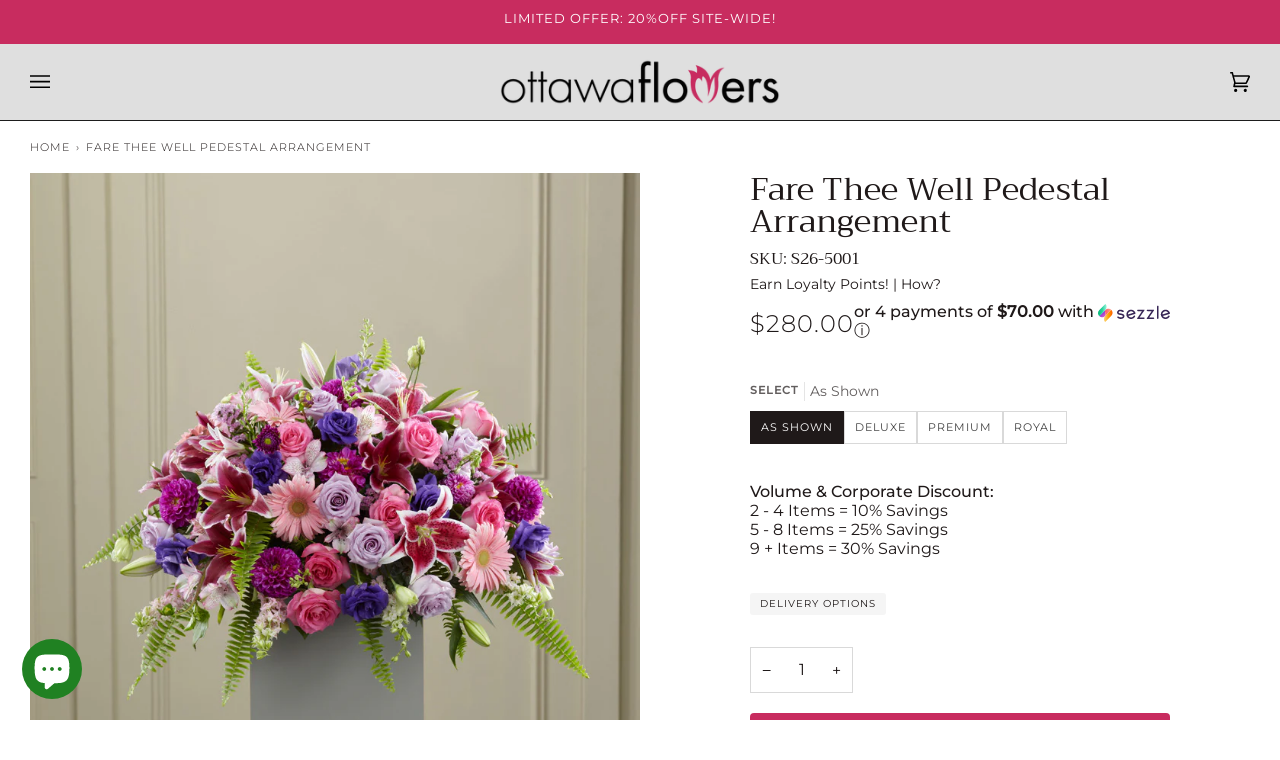

--- FILE ---
content_type: text/html; charset=utf-8
request_url: https://www.ottawaflowers.com/products/fare-thee-well-pedestal-arrangement
body_size: 37369
content:
<!doctype html>




<html class="no-js" lang="en" ><head>
  <meta charset="utf-8">
  <meta http-equiv="X-UA-Compatible" content="IE=edge,chrome=1">
  <meta name="viewport" content="width=device-width,initial-scale=1,viewport-fit=cover">
  <meta name="theme-color" content="#f05677"><link rel="canonical" href="https://www.ottawaflowers.com/products/fare-thee-well-pedestal-arrangement"><!-- ======================= Pipeline Theme V6.3.0 ========================= -->

  <link rel="preconnect" href="https://cdn.shopify.com" crossorigin>
  <link rel="preconnect" href="https://fonts.shopify.com" crossorigin>
  <link rel="preconnect" href="https://monorail-edge.shopifysvc.com" crossorigin>


  <link rel="preload" href="//www.ottawaflowers.com/cdn/shop/t/4/assets/lazysizes.js?v=111431644619468174291668047196" as="script">
  <link rel="preload" href="//www.ottawaflowers.com/cdn/shop/t/4/assets/vendor.js?v=44964542964703642421668047197" as="script">
  <link rel="preload" href="//www.ottawaflowers.com/cdn/shop/t/4/assets/theme.js?v=64177028372051159501756914141" as="script">
  <link rel="preload" href="//www.ottawaflowers.com/cdn/shop/t/4/assets/theme.css?v=40977198057055547891675969347" as="style">

  
<link rel="preload" as="image"
      href="//www.ottawaflowers.com/cdn/shop/products/S26-5001s_small.jpg?v=1663972695"
      imagesrcset="//www.ottawaflowers.com/cdn/shop/products/S26-5001s_550x.jpg?v=1663972695 550w,//www.ottawaflowers.com/cdn/shop/products/S26-5001s.jpg?v=1663972695 800w"
      imagesizes="(min-width: 768px), 50vw,
             100vw">
  
<link rel="shortcut icon" href="//www.ottawaflowers.com/cdn/shop/files/social-ottawaflowers-1_7921d62b-d01c-4f85-aa83-f9bb68046bc3_32x32.png?v=1668057388" type="image/png"><!-- Title and description ================================================ -->
  
  <title>
    

    Fare Thee Well Pedestal Arrangement
&ndash; Ottawa Flowers Inc.

  </title><meta name="description" content="When you’re looking for a special way to celebrate a life and mourn its passing, let this colorful, mixed flower arrangement deliver your sincere expression of love and loss. This lavish display, handcrafted by a local FTD artisan florist, includes pink larkspur, gerbera daisies and statice, hot pink and lavender roses, hot pink ball dahlias and oriental lilies, with lush sword fern fronds. It’s intended as a pedestal, an altar or side table arrangement during visitation at a funeral home and at">
  <!-- /snippets/social-meta-tags.liquid --><meta property="og:site_name" content="Ottawa Flowers Inc.">
<meta property="og:url" content="https://www.ottawaflowers.com/products/fare-thee-well-pedestal-arrangement">
<meta property="og:title" content="Fare Thee Well Pedestal Arrangement">
<meta property="og:type" content="product">
<meta property="og:description" content="When you’re looking for a special way to celebrate a life and mourn its passing, let this colorful, mixed flower arrangement deliver your sincere expression of love and loss. This lavish display, handcrafted by a local FTD artisan florist, includes pink larkspur, gerbera daisies and statice, hot pink and lavender roses, hot pink ball dahlias and oriental lilies, with lush sword fern fronds. It’s intended as a pedestal, an altar or side table arrangement during visitation at a funeral home and at"><meta property="og:price:amount" content="280.00">
  <meta property="og:price:currency" content="CAD">
      <meta property="og:image" content="http://www.ottawaflowers.com/cdn/shop/products/S26-5001s.jpg?v=1663972695">
      <meta property="og:image:secure_url" content="https://www.ottawaflowers.com/cdn/shop/products/S26-5001s.jpg?v=1663972695">
      <meta property="og:image:height" content="800">
      <meta property="og:image:width" content="800">
<meta property="twitter:image" content="http://www.ottawaflowers.com/cdn/shop/products/S26-5001s_1200x1200.jpg?v=1663972695">

<meta name="twitter:site" content="@ottawaflowers">
<meta name="twitter:card" content="summary_large_image">
<meta name="twitter:title" content="Fare Thee Well Pedestal Arrangement">
<meta name="twitter:description" content="When you’re looking for a special way to celebrate a life and mourn its passing, let this colorful, mixed flower arrangement deliver your sincere expression of love and loss. This lavish display, handcrafted by a local FTD artisan florist, includes pink larkspur, gerbera daisies and statice, hot pink and lavender roses, hot pink ball dahlias and oriental lilies, with lush sword fern fronds. It’s intended as a pedestal, an altar or side table arrangement during visitation at a funeral home and at"><!-- CSS ================================================================== -->

  <link href="//www.ottawaflowers.com/cdn/shop/t/4/assets/font-settings.css?v=132922565910830855651763580694" rel="stylesheet" type="text/css" media="all" />

  <!-- /snippets/css-variables.liquid -->


<style data-shopify>

:root {
/* ================ Spinner ================ */
--SPINNER: url(//www.ottawaflowers.com/cdn/shop/t/4/assets/spinner.gif?v=74017169589876499871668047197);


/* ================ Layout Variables ================ */






--LAYOUT-WIDTH: 1450px;
--LAYOUT-GUTTER: 10px;
--LAYOUT-GUTTER-OFFSET: -10px;
--NAV-GUTTER: 10px;
--LAYOUT-OUTER: 30px;

/* ================ Product video ================ */

--COLOR-VIDEO-BG: #f2f2f2;


/* ================ Color Variables ================ */

/* === Backgrounds ===*/
--COLOR-BG: #ffffff;
--COLOR-BG-ACCENT: #ffffff;

/* === Text colors ===*/
--COLOR-TEXT-DARK: #1f1919;
--COLOR-TEXT: #424242;
--COLOR-TEXT-LIGHT: #7b7b7b;

/* === Bright color ===*/
--COLOR-PRIMARY: #c82c5f;
--COLOR-PRIMARY-HOVER: #96123d;
--COLOR-PRIMARY-FADE: rgba(200, 44, 95, 0.05);
--COLOR-PRIMARY-FADE-HOVER: rgba(200, 44, 95, 0.1);--COLOR-PRIMARY-OPPOSITE: #ffffff;

/* === Secondary/link Color ===*/
--COLOR-SECONDARY: #f05677;
--COLOR-SECONDARY-HOVER: #f80136;
--COLOR-SECONDARY-FADE: rgba(240, 86, 119, 0.05);
--COLOR-SECONDARY-FADE-HOVER: rgba(240, 86, 119, 0.1);--COLOR-SECONDARY-OPPOSITE: #000000;

/* === Shades of grey ===*/
--COLOR-A5:  rgba(66, 66, 66, 0.05);
--COLOR-A10: rgba(66, 66, 66, 0.1);
--COLOR-A20: rgba(66, 66, 66, 0.2);
--COLOR-A35: rgba(66, 66, 66, 0.35);
--COLOR-A50: rgba(66, 66, 66, 0.5);
--COLOR-A80: rgba(66, 66, 66, 0.8);
--COLOR-A90: rgba(66, 66, 66, 0.9);
--COLOR-A95: rgba(66, 66, 66, 0.95);


/* ================ Inverted Color Variables ================ */

--INVERSE-BG: #424242;
--INVERSE-BG-ACCENT: #8a8686;

/* === Text colors ===*/
--INVERSE-TEXT-DARK: #ffffff;
--INVERSE-TEXT: #ffffff;
--INVERSE-TEXT-LIGHT: #c6c6c6;

/* === Bright color ===*/
--INVERSE-PRIMARY: #c82c5f;
--INVERSE-PRIMARY-HOVER: #96123d;
--INVERSE-PRIMARY-FADE: rgba(200, 44, 95, 0.05);
--INVERSE-PRIMARY-FADE-HOVER: rgba(200, 44, 95, 0.1);--INVERSE-PRIMARY-OPPOSITE: #ffffff;


/* === Second Color ===*/
--INVERSE-SECONDARY: #f05677;
--INVERSE-SECONDARY-HOVER: #f80136;
--INVERSE-SECONDARY-FADE: rgba(240, 86, 119, 0.05);
--INVERSE-SECONDARY-FADE-HOVER: rgba(240, 86, 119, 0.1);--INVERSE-SECONDARY-OPPOSITE: #000000;


/* === Shades of grey ===*/
--INVERSE-A5:  rgba(255, 255, 255, 0.05);
--INVERSE-A10: rgba(255, 255, 255, 0.1);
--INVERSE-A20: rgba(255, 255, 255, 0.2);
--INVERSE-A35: rgba(255, 255, 255, 0.3);
--INVERSE-A80: rgba(255, 255, 255, 0.8);
--INVERSE-A90: rgba(255, 255, 255, 0.9);
--INVERSE-A95: rgba(255, 255, 255, 0.95);


/* ================ Bright Color Variables ================ */

--BRIGHT-BG: #f7f5f4;
--BRIGHT-BG-ACCENT: #f05677;

/* === Text colors ===*/
--BRIGHT-TEXT-DARK: #828282;
--BRIGHT-TEXT: #424242;
--BRIGHT-TEXT-LIGHT: #787877;

/* === Bright color ===*/
--BRIGHT-PRIMARY: #c82c5f;
--BRIGHT-PRIMARY-HOVER: #96123d;
--BRIGHT-PRIMARY-FADE: rgba(200, 44, 95, 0.05);
--BRIGHT-PRIMARY-FADE-HOVER: rgba(200, 44, 95, 0.1);--BRIGHT-PRIMARY-OPPOSITE: #ffffff;


/* === Second Color ===*/
--BRIGHT-SECONDARY: #f05677;
--BRIGHT-SECONDARY-HOVER: #f80136;
--BRIGHT-SECONDARY-FADE: rgba(240, 86, 119, 0.05);
--BRIGHT-SECONDARY-FADE-HOVER: rgba(240, 86, 119, 0.1);--BRIGHT-SECONDARY-OPPOSITE: #000000;


/* === Shades of grey ===*/
--BRIGHT-A5:  rgba(66, 66, 66, 0.05);
--BRIGHT-A10: rgba(66, 66, 66, 0.1);
--BRIGHT-A20: rgba(66, 66, 66, 0.2);
--BRIGHT-A35: rgba(66, 66, 66, 0.3);
--BRIGHT-A80: rgba(66, 66, 66, 0.8);
--BRIGHT-A90: rgba(66, 66, 66, 0.9);
--BRIGHT-A95: rgba(66, 66, 66, 0.95);


/* === Account Bar ===*/
--COLOR-ANNOUNCEMENT-BG: #c82c5f;
--COLOR-ANNOUNCEMENT-TEXT: #fff;

/* === Nav and dropdown link background ===*/
--COLOR-NAV: #dfdfdf;
--COLOR-NAV-TEXT: #000000;
--COLOR-NAV-TEXT-DARK: #000000;
--COLOR-NAV-TEXT-LIGHT: #434343;
--COLOR-NAV-BORDER: #1d1d1d;
--COLOR-NAV-A10: rgba(0, 0, 0, 0.1);
--COLOR-NAV-A50: rgba(0, 0, 0, 0.5);
--COLOR-HIGHLIGHT-LINK: #ffffff;

/* === Site Footer ===*/
--COLOR-FOOTER-BG: #424242;
--COLOR-FOOTER-TEXT: #ffffff;
--COLOR-FOOTER-A5: rgba(255, 255, 255, 0.05);
--COLOR-FOOTER-A15: rgba(255, 255, 255, 0.15);
--COLOR-FOOTER-A90: rgba(255, 255, 255, 0.9);

/* === Sub-Footer ===*/
--COLOR-SUB-FOOTER-BG: #696868;
--COLOR-SUB-FOOTER-TEXT: #dfdfdf;
--COLOR-SUB-FOOTER-A5: rgba(223, 223, 223, 0.05);
--COLOR-SUB-FOOTER-A15: rgba(223, 223, 223, 0.15);
--COLOR-SUB-FOOTER-A90: rgba(223, 223, 223, 0.9);

/* === Products ===*/
--PRODUCT-GRID-ASPECT-RATIO: 100%;

/* === Product badges ===*/
--COLOR-BADGE: #424242;
--COLOR-BADGE-TEXT: #ffffff;
--COLOR-BADGE-TEXT-HOVER: #ffffff;

/* === Product item slider ===*/--COLOR-PRODUCT-SLIDER: #424242;--COLOR-PRODUCT-SLIDER-OPPOSITE: rgba(255, 255, 255, 0.06);/* === disabled form colors ===*/
--COLOR-DISABLED-BG: #ececec;
--COLOR-DISABLED-TEXT: #bdbdbd;

--INVERSE-DISABLED-BG: #555555;
--INVERSE-DISABLED-TEXT: #848484;

/* === Button Radius === */
--BUTTON-RADIUS: 4px;


/* ================ Typography ================ */

--FONT-STACK-BODY: Montserrat, sans-serif;
--FONT-STYLE-BODY: normal;
--FONT-WEIGHT-BODY: 400;
--FONT-WEIGHT-BODY-BOLD: 500;
--FONT-ADJUST-BODY: 1.1;

--FONT-STACK-HEADING: Trirong, serif;
--FONT-STYLE-HEADING: normal;
--FONT-WEIGHT-HEADING: 400;
--FONT-WEIGHT-HEADING-BOLD: 500;
--FONT-ADJUST-HEADING: 1.0;

  --FONT-HEADING-SPACE: normal;
  --FONT-HEADING-CAPS: none;


--FONT-STACK-ACCENT: Montserrat, serif;
--FONT-STYLE-ACCENT: normal;
--FONT-WEIGHT-ACCENT: 300;
--FONT-WEIGHT-ACCENT-BOLD: 400;
--FONT-ADJUST-ACCENT: 0.9;
--FONT-SPACING-ACCENT: 1px;

--FONT-STACK-NAV: Montserrat, sans-serif;
--FONT-STYLE-NAV: normal;
--FONT-ADJUST-NAV: 1.0;

--FONT-WEIGHT-NAV: 300;
--FONT-WEIGHT-NAV-BOLD: 400;

  --FONT-WEIGHT-NAV: var(--FONT-WEIGHT-NAV-BOLD);


--ICO-SELECT: url('//www.ottawaflowers.com/cdn/shop/t/4/assets/ico-select.svg?v=153877854161970938471672357270');

/* ================ Photo correction ================ */
--PHOTO-CORRECTION: 100%;


  <!-- /snippets/css-variables-contrast.liquid -->



--COLOR-TEXT-DARK: #030202;
--COLOR-TEXT:#1f1919;
--COLOR-TEXT-LIGHT: #424242;

--INVERSE-TEXT-DARK: #ffffff;
--INVERSE-TEXT: #ffffff;
--INVERSE-TEXT-LIGHT: #ffffff;


}

</style>

  <link href="//www.ottawaflowers.com/cdn/shop/t/4/assets/theme.css?v=40977198057055547891675969347" rel="stylesheet" type="text/css" media="all" />

  <script>
    document.documentElement.className = document.documentElement.className.replace('no-js', 'js');

    
      document.documentElement.classList.add('aos-initialized');let root = '/';
    if (root[root.length - 1] !== '/') {
      root = `${root}/`;
    }
    var theme = {
      routes: {
        root_url: root,
        cart: '/cart',
        cart_add_url: '/cart/add',
        product_recommendations_url: '/recommendations/products',
        account_addresses_url: '/account/addresses'
      },
      assets: {
        photoswipe: '//www.ottawaflowers.com/cdn/shop/t/4/assets/photoswipe.js?v=127455462311858527711668047197',
        smoothscroll: '//www.ottawaflowers.com/cdn/shop/t/4/assets/smoothscroll.js?v=37906625415260927261668047197',
        swatches: '//www.ottawaflowers.com/cdn/shop/t/4/assets/swatches.json?v=154940297821828866241668047197',
        noImage: '//www.ottawaflowers.com/cdn/shopifycloud/storefront/assets/no-image-2048-a2addb12.gif',
        base: '//www.ottawaflowers.com/cdn/shop/t/4/assets/'
      },
      strings: {
        swatchesKey: "Color, Colour",
        addToCart: "Add to Cart",
        estimateShipping: "Estimate shipping",
        noShippingAvailable: "We do not ship to this destination.",
        free: "Free",
        from: "From",
        preOrder: "Pre-order",
        soldOut: "Sold Out",
        sale: "Sale",
        subscription: "Subscription",
        unavailable: "Unavailable",
        unitPrice: "Unit price",
        unitPriceSeparator: "per",
        stockout: "All available stock is in cart",
        products: "Products",
        pages: "Pages",
        collections: "Collections",
        resultsFor: "Results for",
        noResultsFor: "No results for",
        articles: "Articles",
        successMessage: "Link copied to clipboard",
      },
      settings: {
        badge_sale_type: "percentage",
        search_products: true,
        search_collections: true,
        search_pages: false,
        search_articles: false,
        animate_hover: true,
        animate_scroll: true,
        show_locale_desktop: null,
        show_locale_mobile: null,
        show_currency_desktop: null,
        show_currency_mobile: null,
        currency_select_type: "country",
        currency_code_enable: false,
        excluded_collections_strict: ["all"," frontpage"," Add-On"," Private Collection"," MyRoses"],
        excluded_collections: ["sibling"]
      },
      info: {
        name: 'pipeline'
      },
      version: '6.3.0',
      moneyFormat: "${{amount}}",
      shopCurrency: "CAD",
      currencyCode: "CAD"
    }
    let windowInnerHeight = window.innerHeight;
    document.documentElement.style.setProperty('--full-screen', `${windowInnerHeight}px`);
    document.documentElement.style.setProperty('--three-quarters', `${windowInnerHeight * 0.75}px`);
    document.documentElement.style.setProperty('--two-thirds', `${windowInnerHeight * 0.66}px`);
    document.documentElement.style.setProperty('--one-half', `${windowInnerHeight * 0.5}px`);
    document.documentElement.style.setProperty('--one-third', `${windowInnerHeight * 0.33}px`);
    document.documentElement.style.setProperty('--one-fifth', `${windowInnerHeight * 0.2}px`);

    window.lazySizesConfig = window.lazySizesConfig || {};
    window.lazySizesConfig.loadHidden = false;
    window.isRTL = document.documentElement.getAttribute('dir') === 'rtl';
  </script><!-- Theme Javascript ============================================================== -->
  <script src="//www.ottawaflowers.com/cdn/shop/t/4/assets/lazysizes.js?v=111431644619468174291668047196" async="async"></script>
  <script src="//www.ottawaflowers.com/cdn/shop/t/4/assets/vendor.js?v=44964542964703642421668047197" defer="defer"></script>
  <script src="//www.ottawaflowers.com/cdn/shop/t/4/assets/theme.js?v=64177028372051159501756914141" defer="defer"></script>

  <script>
    (function () {
      function onPageShowEvents() {
        if ('requestIdleCallback' in window) {
          requestIdleCallback(initCartEvent, { timeout: 500 })
        } else {
          initCartEvent()
        }
        function initCartEvent(){
          window.fetch(window.theme.routes.cart + '.js')
          .then((response) => {
            if(!response.ok){
              throw {status: response.statusText};
            }
            return response.json();
          })
          .then((response) => {
            document.dispatchEvent(new CustomEvent('theme:cart:change', {
              detail: {
                cart: response,
              },
              bubbles: true,
            }));
            return response;
          })
          .catch((e) => {
            console.error(e);
          });
        }
      };
      window.onpageshow = onPageShowEvents;
    })();
  </script>

  <script type="text/javascript">
    if (window.MSInputMethodContext && document.documentMode) {
      var scripts = document.getElementsByTagName('script')[0];
      var polyfill = document.createElement("script");
      polyfill.defer = true;
      polyfill.src = "//www.ottawaflowers.com/cdn/shop/t/4/assets/ie11.js?v=144489047535103983231668047196";

      scripts.parentNode.insertBefore(polyfill, scripts);
    }
  </script>

  <script>(function(w,d,t,r,u){var f,n,i;w[u]=w[u]||[],f=function(){var o={ti:"56369547"};o.q=w[u],w[u]=new UET(o),w[u].push("pageLoad")},n=d.createElement(t),n.src=r,n.async=1,n.onload=n.onreadystatechange=function(){var s=this.readyState;s&&s!=="loaded"&&s!=="complete"||(f(),n.onload=n.onreadystatechange=null)},i=d.getElementsByTagName(t)[0],i.parentNode.insertBefore(n,i)})(window,document,"script","//bat.bing.com/bat.js","uetq");</script>

  <!-- Shopify app scripts =========================================================== -->
  <script>window.performance && window.performance.mark && window.performance.mark('shopify.content_for_header.start');</script><meta name="google-site-verification" content="PPr8Px6OMNUzEE11avMrNrZRrFFc7CW_q-1bjDsYTuk">
<meta name="google-site-verification" content="WPHQkzl7PNwTtzLtOYxcW_GPiLH3fK6fQjh-MEM06Tw">
<meta name="facebook-domain-verification" content="7rr87ndyo83071kdp0vgy8uyaio801">
<meta id="shopify-digital-wallet" name="shopify-digital-wallet" content="/57586253987/digital_wallets/dialog">
<meta name="shopify-checkout-api-token" content="df010c3d90e2cf24935b6359b993b4f6">
<meta id="in-context-paypal-metadata" data-shop-id="57586253987" data-venmo-supported="false" data-environment="production" data-locale="en_US" data-paypal-v4="true" data-currency="CAD">
<link rel="alternate" type="application/json+oembed" href="https://www.ottawaflowers.com/products/fare-thee-well-pedestal-arrangement.oembed">
<script async="async" src="/checkouts/internal/preloads.js?locale=en-CA"></script>
<link rel="preconnect" href="https://shop.app" crossorigin="anonymous">
<script async="async" src="https://shop.app/checkouts/internal/preloads.js?locale=en-CA&shop_id=57586253987" crossorigin="anonymous"></script>
<script id="apple-pay-shop-capabilities" type="application/json">{"shopId":57586253987,"countryCode":"CA","currencyCode":"CAD","merchantCapabilities":["supports3DS"],"merchantId":"gid:\/\/shopify\/Shop\/57586253987","merchantName":"Ottawa Flowers Inc.","requiredBillingContactFields":["postalAddress","email","phone"],"requiredShippingContactFields":["postalAddress","email","phone"],"shippingType":"shipping","supportedNetworks":["visa","masterCard","amex","discover","interac","jcb"],"total":{"type":"pending","label":"Ottawa Flowers Inc.","amount":"1.00"},"shopifyPaymentsEnabled":true,"supportsSubscriptions":true}</script>
<script id="shopify-features" type="application/json">{"accessToken":"df010c3d90e2cf24935b6359b993b4f6","betas":["rich-media-storefront-analytics"],"domain":"www.ottawaflowers.com","predictiveSearch":true,"shopId":57586253987,"locale":"en"}</script>
<script>var Shopify = Shopify || {};
Shopify.shop = "ottawa-flowers.myshopify.com";
Shopify.locale = "en";
Shopify.currency = {"active":"CAD","rate":"1.0"};
Shopify.country = "CA";
Shopify.theme = {"name":"Pipeline","id":132365811875,"schema_name":"Pipeline","schema_version":"6.3.0","theme_store_id":739,"role":"main"};
Shopify.theme.handle = "null";
Shopify.theme.style = {"id":null,"handle":null};
Shopify.cdnHost = "www.ottawaflowers.com/cdn";
Shopify.routes = Shopify.routes || {};
Shopify.routes.root = "/";</script>
<script type="module">!function(o){(o.Shopify=o.Shopify||{}).modules=!0}(window);</script>
<script>!function(o){function n(){var o=[];function n(){o.push(Array.prototype.slice.apply(arguments))}return n.q=o,n}var t=o.Shopify=o.Shopify||{};t.loadFeatures=n(),t.autoloadFeatures=n()}(window);</script>
<script>
  window.ShopifyPay = window.ShopifyPay || {};
  window.ShopifyPay.apiHost = "shop.app\/pay";
  window.ShopifyPay.redirectState = null;
</script>
<script id="shop-js-analytics" type="application/json">{"pageType":"product"}</script>
<script defer="defer" async type="module" src="//www.ottawaflowers.com/cdn/shopifycloud/shop-js/modules/v2/client.init-shop-cart-sync_dlpDe4U9.en.esm.js"></script>
<script defer="defer" async type="module" src="//www.ottawaflowers.com/cdn/shopifycloud/shop-js/modules/v2/chunk.common_FunKbpTJ.esm.js"></script>
<script type="module">
  await import("//www.ottawaflowers.com/cdn/shopifycloud/shop-js/modules/v2/client.init-shop-cart-sync_dlpDe4U9.en.esm.js");
await import("//www.ottawaflowers.com/cdn/shopifycloud/shop-js/modules/v2/chunk.common_FunKbpTJ.esm.js");

  window.Shopify.SignInWithShop?.initShopCartSync?.({"fedCMEnabled":true,"windoidEnabled":true});

</script>
<script>
  window.Shopify = window.Shopify || {};
  if (!window.Shopify.featureAssets) window.Shopify.featureAssets = {};
  window.Shopify.featureAssets['shop-js'] = {"shop-cart-sync":["modules/v2/client.shop-cart-sync_DIWHqfTk.en.esm.js","modules/v2/chunk.common_FunKbpTJ.esm.js"],"init-fed-cm":["modules/v2/client.init-fed-cm_CmNkGb1A.en.esm.js","modules/v2/chunk.common_FunKbpTJ.esm.js"],"shop-button":["modules/v2/client.shop-button_Dpfxl9vG.en.esm.js","modules/v2/chunk.common_FunKbpTJ.esm.js"],"init-shop-cart-sync":["modules/v2/client.init-shop-cart-sync_dlpDe4U9.en.esm.js","modules/v2/chunk.common_FunKbpTJ.esm.js"],"init-shop-email-lookup-coordinator":["modules/v2/client.init-shop-email-lookup-coordinator_DUdFDmvK.en.esm.js","modules/v2/chunk.common_FunKbpTJ.esm.js"],"init-windoid":["modules/v2/client.init-windoid_V_O5I0mt.en.esm.js","modules/v2/chunk.common_FunKbpTJ.esm.js"],"pay-button":["modules/v2/client.pay-button_x_P2fRzB.en.esm.js","modules/v2/chunk.common_FunKbpTJ.esm.js"],"shop-toast-manager":["modules/v2/client.shop-toast-manager_p8J9W8kY.en.esm.js","modules/v2/chunk.common_FunKbpTJ.esm.js"],"shop-cash-offers":["modules/v2/client.shop-cash-offers_CtPYbIPM.en.esm.js","modules/v2/chunk.common_FunKbpTJ.esm.js","modules/v2/chunk.modal_n1zSoh3t.esm.js"],"shop-login-button":["modules/v2/client.shop-login-button_C3-NmE42.en.esm.js","modules/v2/chunk.common_FunKbpTJ.esm.js","modules/v2/chunk.modal_n1zSoh3t.esm.js"],"avatar":["modules/v2/client.avatar_BTnouDA3.en.esm.js"],"init-shop-for-new-customer-accounts":["modules/v2/client.init-shop-for-new-customer-accounts_aeWumpsw.en.esm.js","modules/v2/client.shop-login-button_C3-NmE42.en.esm.js","modules/v2/chunk.common_FunKbpTJ.esm.js","modules/v2/chunk.modal_n1zSoh3t.esm.js"],"init-customer-accounts-sign-up":["modules/v2/client.init-customer-accounts-sign-up_CRLhpYdY.en.esm.js","modules/v2/client.shop-login-button_C3-NmE42.en.esm.js","modules/v2/chunk.common_FunKbpTJ.esm.js","modules/v2/chunk.modal_n1zSoh3t.esm.js"],"init-customer-accounts":["modules/v2/client.init-customer-accounts_BkuyBVsz.en.esm.js","modules/v2/client.shop-login-button_C3-NmE42.en.esm.js","modules/v2/chunk.common_FunKbpTJ.esm.js","modules/v2/chunk.modal_n1zSoh3t.esm.js"],"shop-follow-button":["modules/v2/client.shop-follow-button_DDNA7Aw9.en.esm.js","modules/v2/chunk.common_FunKbpTJ.esm.js","modules/v2/chunk.modal_n1zSoh3t.esm.js"],"checkout-modal":["modules/v2/client.checkout-modal_EOl6FxyC.en.esm.js","modules/v2/chunk.common_FunKbpTJ.esm.js","modules/v2/chunk.modal_n1zSoh3t.esm.js"],"lead-capture":["modules/v2/client.lead-capture_LZVhB0lN.en.esm.js","modules/v2/chunk.common_FunKbpTJ.esm.js","modules/v2/chunk.modal_n1zSoh3t.esm.js"],"shop-login":["modules/v2/client.shop-login_D4d_T_FR.en.esm.js","modules/v2/chunk.common_FunKbpTJ.esm.js","modules/v2/chunk.modal_n1zSoh3t.esm.js"],"payment-terms":["modules/v2/client.payment-terms_g-geHK5T.en.esm.js","modules/v2/chunk.common_FunKbpTJ.esm.js","modules/v2/chunk.modal_n1zSoh3t.esm.js"]};
</script>
<script>(function() {
  var isLoaded = false;
  function asyncLoad() {
    if (isLoaded) return;
    isLoaded = true;
    var urls = ["https:\/\/static.rechargecdn.com\/assets\/js\/widget.min.js?shop=ottawa-flowers.myshopify.com","https:\/\/cdn.logbase.io\/lb-upsell-wrapper.js?shop=ottawa-flowers.myshopify.com","https:\/\/orderstatus.w3apps.co\/js\/orderlookup.js?shop=ottawa-flowers.myshopify.com","\/\/cdn.shopify.com\/proxy\/47ace77acd006cc8544ea255f2d5d82941b48385b6bd362a537da22a433f9977\/bingshoppingtool-t2app-prod.trafficmanager.net\/uet\/tracking_script?shop=ottawa-flowers.myshopify.com\u0026sp-cache-control=cHVibGljLCBtYXgtYWdlPTkwMA"];
    for (var i = 0; i < urls.length; i++) {
      var s = document.createElement('script');
      s.type = 'text/javascript';
      s.async = true;
      s.src = urls[i];
      var x = document.getElementsByTagName('script')[0];
      x.parentNode.insertBefore(s, x);
    }
  };
  if(window.attachEvent) {
    window.attachEvent('onload', asyncLoad);
  } else {
    window.addEventListener('load', asyncLoad, false);
  }
})();</script>
<script id="__st">var __st={"a":57586253987,"offset":-18000,"reqid":"861d2243-0cf5-4dbb-b32c-5f85b5e330ef-1765871297","pageurl":"www.ottawaflowers.com\/products\/fare-thee-well-pedestal-arrangement","u":"7a63c66d00ad","p":"product","rtyp":"product","rid":7854707507363};</script>
<script>window.ShopifyPaypalV4VisibilityTracking = true;</script>
<script id="captcha-bootstrap">!function(){'use strict';const t='contact',e='account',n='new_comment',o=[[t,t],['blogs',n],['comments',n],[t,'customer']],c=[[e,'customer_login'],[e,'guest_login'],[e,'recover_customer_password'],[e,'create_customer']],r=t=>t.map((([t,e])=>`form[action*='/${t}']:not([data-nocaptcha='true']) input[name='form_type'][value='${e}']`)).join(','),a=t=>()=>t?[...document.querySelectorAll(t)].map((t=>t.form)):[];function s(){const t=[...o],e=r(t);return a(e)}const i='password',u='form_key',d=['recaptcha-v3-token','g-recaptcha-response','h-captcha-response',i],f=()=>{try{return window.sessionStorage}catch{return}},m='__shopify_v',_=t=>t.elements[u];function p(t,e,n=!1){try{const o=window.sessionStorage,c=JSON.parse(o.getItem(e)),{data:r}=function(t){const{data:e,action:n}=t;return t[m]||n?{data:e,action:n}:{data:t,action:n}}(c);for(const[e,n]of Object.entries(r))t.elements[e]&&(t.elements[e].value=n);n&&o.removeItem(e)}catch(o){console.error('form repopulation failed',{error:o})}}const l='form_type',E='cptcha';function T(t){t.dataset[E]=!0}const w=window,h=w.document,L='Shopify',v='ce_forms',y='captcha';let A=!1;((t,e)=>{const n=(g='f06e6c50-85a8-45c8-87d0-21a2b65856fe',I='https://cdn.shopify.com/shopifycloud/storefront-forms-hcaptcha/ce_storefront_forms_captcha_hcaptcha.v1.5.2.iife.js',D={infoText:'Protected by hCaptcha',privacyText:'Privacy',termsText:'Terms'},(t,e,n)=>{const o=w[L][v],c=o.bindForm;if(c)return c(t,g,e,D).then(n);var r;o.q.push([[t,g,e,D],n]),r=I,A||(h.body.append(Object.assign(h.createElement('script'),{id:'captcha-provider',async:!0,src:r})),A=!0)});var g,I,D;w[L]=w[L]||{},w[L][v]=w[L][v]||{},w[L][v].q=[],w[L][y]=w[L][y]||{},w[L][y].protect=function(t,e){n(t,void 0,e),T(t)},Object.freeze(w[L][y]),function(t,e,n,w,h,L){const[v,y,A,g]=function(t,e,n){const i=e?o:[],u=t?c:[],d=[...i,...u],f=r(d),m=r(i),_=r(d.filter((([t,e])=>n.includes(e))));return[a(f),a(m),a(_),s()]}(w,h,L),I=t=>{const e=t.target;return e instanceof HTMLFormElement?e:e&&e.form},D=t=>v().includes(t);t.addEventListener('submit',(t=>{const e=I(t);if(!e)return;const n=D(e)&&!e.dataset.hcaptchaBound&&!e.dataset.recaptchaBound,o=_(e),c=g().includes(e)&&(!o||!o.value);(n||c)&&t.preventDefault(),c&&!n&&(function(t){try{if(!f())return;!function(t){const e=f();if(!e)return;const n=_(t);if(!n)return;const o=n.value;o&&e.removeItem(o)}(t);const e=Array.from(Array(32),(()=>Math.random().toString(36)[2])).join('');!function(t,e){_(t)||t.append(Object.assign(document.createElement('input'),{type:'hidden',name:u})),t.elements[u].value=e}(t,e),function(t,e){const n=f();if(!n)return;const o=[...t.querySelectorAll(`input[type='${i}']`)].map((({name:t})=>t)),c=[...d,...o],r={};for(const[a,s]of new FormData(t).entries())c.includes(a)||(r[a]=s);n.setItem(e,JSON.stringify({[m]:1,action:t.action,data:r}))}(t,e)}catch(e){console.error('failed to persist form',e)}}(e),e.submit())}));const S=(t,e)=>{t&&!t.dataset[E]&&(n(t,e.some((e=>e===t))),T(t))};for(const o of['focusin','change'])t.addEventListener(o,(t=>{const e=I(t);D(e)&&S(e,y())}));const B=e.get('form_key'),M=e.get(l),P=B&&M;t.addEventListener('DOMContentLoaded',(()=>{const t=y();if(P)for(const e of t)e.elements[l].value===M&&p(e,B);[...new Set([...A(),...v().filter((t=>'true'===t.dataset.shopifyCaptcha))])].forEach((e=>S(e,t)))}))}(h,new URLSearchParams(w.location.search),n,t,e,['guest_login'])})(!1,!0)}();</script>
<script integrity="sha256-52AcMU7V7pcBOXWImdc/TAGTFKeNjmkeM1Pvks/DTgc=" data-source-attribution="shopify.loadfeatures" defer="defer" src="//www.ottawaflowers.com/cdn/shopifycloud/storefront/assets/storefront/load_feature-81c60534.js" crossorigin="anonymous"></script>
<script crossorigin="anonymous" defer="defer" src="//www.ottawaflowers.com/cdn/shopifycloud/storefront/assets/shopify_pay/storefront-65b4c6d7.js?v=20250812"></script>
<script data-source-attribution="shopify.dynamic_checkout.dynamic.init">var Shopify=Shopify||{};Shopify.PaymentButton=Shopify.PaymentButton||{isStorefrontPortableWallets:!0,init:function(){window.Shopify.PaymentButton.init=function(){};var t=document.createElement("script");t.src="https://www.ottawaflowers.com/cdn/shopifycloud/portable-wallets/latest/portable-wallets.en.js",t.type="module",document.head.appendChild(t)}};
</script>
<script data-source-attribution="shopify.dynamic_checkout.buyer_consent">
  function portableWalletsHideBuyerConsent(e){var t=document.getElementById("shopify-buyer-consent"),n=document.getElementById("shopify-subscription-policy-button");t&&n&&(t.classList.add("hidden"),t.setAttribute("aria-hidden","true"),n.removeEventListener("click",e))}function portableWalletsShowBuyerConsent(e){var t=document.getElementById("shopify-buyer-consent"),n=document.getElementById("shopify-subscription-policy-button");t&&n&&(t.classList.remove("hidden"),t.removeAttribute("aria-hidden"),n.addEventListener("click",e))}window.Shopify?.PaymentButton&&(window.Shopify.PaymentButton.hideBuyerConsent=portableWalletsHideBuyerConsent,window.Shopify.PaymentButton.showBuyerConsent=portableWalletsShowBuyerConsent);
</script>
<script data-source-attribution="shopify.dynamic_checkout.cart.bootstrap">document.addEventListener("DOMContentLoaded",(function(){function t(){return document.querySelector("shopify-accelerated-checkout-cart, shopify-accelerated-checkout")}if(t())Shopify.PaymentButton.init();else{new MutationObserver((function(e,n){t()&&(Shopify.PaymentButton.init(),n.disconnect())})).observe(document.body,{childList:!0,subtree:!0})}}));
</script>
<script id='scb4127' type='text/javascript' async='' src='https://www.ottawaflowers.com/cdn/shopifycloud/privacy-banner/storefront-banner.js'></script><link id="shopify-accelerated-checkout-styles" rel="stylesheet" media="screen" href="https://www.ottawaflowers.com/cdn/shopifycloud/portable-wallets/latest/accelerated-checkout-backwards-compat.css" crossorigin="anonymous">
<style id="shopify-accelerated-checkout-cart">
        #shopify-buyer-consent {
  margin-top: 1em;
  display: inline-block;
  width: 100%;
}

#shopify-buyer-consent.hidden {
  display: none;
}

#shopify-subscription-policy-button {
  background: none;
  border: none;
  padding: 0;
  text-decoration: underline;
  font-size: inherit;
  cursor: pointer;
}

#shopify-subscription-policy-button::before {
  box-shadow: none;
}

      </style>

<script>window.performance && window.performance.mark && window.performance.mark('shopify.content_for_header.end');</script>

<!-- BEGIN app block: shopify://apps/loyalty-rewards-and-referrals/blocks/embed-sdk/6f172e67-4106-4ac0-89c5-b32a069b3101 -->

<style
  type='text/css'
  data-lion-app-styles='main'
  data-lion-app-styles-settings='{&quot;disableBundledCSS&quot;:false,&quot;disableBundledFonts&quot;:false,&quot;useClassIsolator&quot;:false}'
></style>

<!-- loyaltylion.snippet.version=f6f17be8c4+7788 -->

<script>
  
  !function(t,n){function o(n){var o=t.getElementsByTagName("script")[0],i=t.createElement("script");i.src=n,i.crossOrigin="",o.parentNode.insertBefore(i,o)}if(!n.isLoyaltyLion){window.loyaltylion=n,void 0===window.lion&&(window.lion=n),n.version=2,n.isLoyaltyLion=!0;var i=new Date,e=i.getFullYear().toString()+i.getMonth().toString()+i.getDate().toString();o("https://sdk.loyaltylion.net/static/2/loader.js?t="+e);var r=!1;n.init=function(t){if(r)throw new Error("Cannot call lion.init more than once");r=!0;var a=n._token=t.token;if(!a)throw new Error("Token must be supplied to lion.init");for(var l=[],s="_push configure bootstrap shutdown on removeListener authenticateCustomer".split(" "),c=0;c<s.length;c+=1)!function(t,n){t[n]=function(){l.push([n,Array.prototype.slice.call(arguments,0)])}}(n,s[c]);o("https://sdk.loyaltylion.net/sdk/start/"+a+".js?t="+e+i.getHours().toString()),n._initData=t,n._buffer=l}}}(document,window.loyaltylion||[]);

  
    
      loyaltylion.init(
        { token: "099453f627d6d0bcb8ffcc692b80cc8a" }
      );
    
  

  loyaltylion.configure({
    disableBundledCSS: false,
    disableBundledFonts: false,
    useClassIsolator: false,
  })

  
</script>



<!-- END app block --><!-- BEGIN app block: shopify://apps/klaviyo-email-marketing-sms/blocks/klaviyo-onsite-embed/2632fe16-c075-4321-a88b-50b567f42507 -->












  <script async src="https://static.klaviyo.com/onsite/js/TjdcwE/klaviyo.js?company_id=TjdcwE"></script>
  <script>!function(){if(!window.klaviyo){window._klOnsite=window._klOnsite||[];try{window.klaviyo=new Proxy({},{get:function(n,i){return"push"===i?function(){var n;(n=window._klOnsite).push.apply(n,arguments)}:function(){for(var n=arguments.length,o=new Array(n),w=0;w<n;w++)o[w]=arguments[w];var t="function"==typeof o[o.length-1]?o.pop():void 0,e=new Promise((function(n){window._klOnsite.push([i].concat(o,[function(i){t&&t(i),n(i)}]))}));return e}}})}catch(n){window.klaviyo=window.klaviyo||[],window.klaviyo.push=function(){var n;(n=window._klOnsite).push.apply(n,arguments)}}}}();</script>

  
    <script id="viewed_product">
      if (item == null) {
        var _learnq = _learnq || [];

        var MetafieldReviews = null
        var MetafieldYotpoRating = null
        var MetafieldYotpoCount = null
        var MetafieldLooxRating = null
        var MetafieldLooxCount = null
        var okendoProduct = null
        var okendoProductReviewCount = null
        var okendoProductReviewAverageValue = null
        try {
          // The following fields are used for Customer Hub recently viewed in order to add reviews.
          // This information is not part of __kla_viewed. Instead, it is part of __kla_viewed_reviewed_items
          MetafieldReviews = {};
          MetafieldYotpoRating = null
          MetafieldYotpoCount = null
          MetafieldLooxRating = null
          MetafieldLooxCount = null

          okendoProduct = null
          // If the okendo metafield is not legacy, it will error, which then requires the new json formatted data
          if (okendoProduct && 'error' in okendoProduct) {
            okendoProduct = null
          }
          okendoProductReviewCount = okendoProduct ? okendoProduct.reviewCount : null
          okendoProductReviewAverageValue = okendoProduct ? okendoProduct.reviewAverageValue : null
        } catch (error) {
          console.error('Error in Klaviyo onsite reviews tracking:', error);
        }

        var item = {
          Name: "Fare Thee Well Pedestal Arrangement",
          ProductID: 7854707507363,
          Categories: ["Flowers \u0026 Gifts Over $140","Funeral Arrangements","Funeral Flowers","Product Not On Sale","Sympathy Flowers"],
          ImageURL: "https://www.ottawaflowers.com/cdn/shop/products/S26-5001s_grande.jpg?v=1663972695",
          URL: "https://www.ottawaflowers.com/products/fare-thee-well-pedestal-arrangement",
          Brand: "Ottawa Flowers Inc.",
          Price: "$280.00",
          Value: "280.00",
          CompareAtPrice: "$0.00"
        };
        _learnq.push(['track', 'Viewed Product', item]);
        _learnq.push(['trackViewedItem', {
          Title: item.Name,
          ItemId: item.ProductID,
          Categories: item.Categories,
          ImageUrl: item.ImageURL,
          Url: item.URL,
          Metadata: {
            Brand: item.Brand,
            Price: item.Price,
            Value: item.Value,
            CompareAtPrice: item.CompareAtPrice
          },
          metafields:{
            reviews: MetafieldReviews,
            yotpo:{
              rating: MetafieldYotpoRating,
              count: MetafieldYotpoCount,
            },
            loox:{
              rating: MetafieldLooxRating,
              count: MetafieldLooxCount,
            },
            okendo: {
              rating: okendoProductReviewAverageValue,
              count: okendoProductReviewCount,
            }
          }
        }]);
      }
    </script>
  




  <script>
    window.klaviyoReviewsProductDesignMode = false
  </script>







<!-- END app block --><script src="https://cdn.shopify.com/extensions/019b21b7-64ee-7b23-b6b7-f1d816bcae55/lb-upsell-219/assets/lb-selleasy.js" type="text/javascript" defer="defer"></script>
<script src="https://cdn.shopify.com/extensions/7bc9bb47-adfa-4267-963e-cadee5096caf/inbox-1252/assets/inbox-chat-loader.js" type="text/javascript" defer="defer"></script>
<link href="https://monorail-edge.shopifysvc.com" rel="dns-prefetch">
<script>(function(){if ("sendBeacon" in navigator && "performance" in window) {try {var session_token_from_headers = performance.getEntriesByType('navigation')[0].serverTiming.find(x => x.name == '_s').description;} catch {var session_token_from_headers = undefined;}var session_cookie_matches = document.cookie.match(/_shopify_s=([^;]*)/);var session_token_from_cookie = session_cookie_matches && session_cookie_matches.length === 2 ? session_cookie_matches[1] : "";var session_token = session_token_from_headers || session_token_from_cookie || "";function handle_abandonment_event(e) {var entries = performance.getEntries().filter(function(entry) {return /monorail-edge.shopifysvc.com/.test(entry.name);});if (!window.abandonment_tracked && entries.length === 0) {window.abandonment_tracked = true;var currentMs = Date.now();var navigation_start = performance.timing.navigationStart;var payload = {shop_id: 57586253987,url: window.location.href,navigation_start,duration: currentMs - navigation_start,session_token,page_type: "product"};window.navigator.sendBeacon("https://monorail-edge.shopifysvc.com/v1/produce", JSON.stringify({schema_id: "online_store_buyer_site_abandonment/1.1",payload: payload,metadata: {event_created_at_ms: currentMs,event_sent_at_ms: currentMs}}));}}window.addEventListener('pagehide', handle_abandonment_event);}}());</script>
<script id="web-pixels-manager-setup">(function e(e,d,r,n,o){if(void 0===o&&(o={}),!Boolean(null===(a=null===(i=window.Shopify)||void 0===i?void 0:i.analytics)||void 0===a?void 0:a.replayQueue)){var i,a;window.Shopify=window.Shopify||{};var t=window.Shopify;t.analytics=t.analytics||{};var s=t.analytics;s.replayQueue=[],s.publish=function(e,d,r){return s.replayQueue.push([e,d,r]),!0};try{self.performance.mark("wpm:start")}catch(e){}var l=function(){var e={modern:/Edge?\/(1{2}[4-9]|1[2-9]\d|[2-9]\d{2}|\d{4,})\.\d+(\.\d+|)|Firefox\/(1{2}[4-9]|1[2-9]\d|[2-9]\d{2}|\d{4,})\.\d+(\.\d+|)|Chrom(ium|e)\/(9{2}|\d{3,})\.\d+(\.\d+|)|(Maci|X1{2}).+ Version\/(15\.\d+|(1[6-9]|[2-9]\d|\d{3,})\.\d+)([,.]\d+|)( \(\w+\)|)( Mobile\/\w+|) Safari\/|Chrome.+OPR\/(9{2}|\d{3,})\.\d+\.\d+|(CPU[ +]OS|iPhone[ +]OS|CPU[ +]iPhone|CPU IPhone OS|CPU iPad OS)[ +]+(15[._]\d+|(1[6-9]|[2-9]\d|\d{3,})[._]\d+)([._]\d+|)|Android:?[ /-](13[3-9]|1[4-9]\d|[2-9]\d{2}|\d{4,})(\.\d+|)(\.\d+|)|Android.+Firefox\/(13[5-9]|1[4-9]\d|[2-9]\d{2}|\d{4,})\.\d+(\.\d+|)|Android.+Chrom(ium|e)\/(13[3-9]|1[4-9]\d|[2-9]\d{2}|\d{4,})\.\d+(\.\d+|)|SamsungBrowser\/([2-9]\d|\d{3,})\.\d+/,legacy:/Edge?\/(1[6-9]|[2-9]\d|\d{3,})\.\d+(\.\d+|)|Firefox\/(5[4-9]|[6-9]\d|\d{3,})\.\d+(\.\d+|)|Chrom(ium|e)\/(5[1-9]|[6-9]\d|\d{3,})\.\d+(\.\d+|)([\d.]+$|.*Safari\/(?![\d.]+ Edge\/[\d.]+$))|(Maci|X1{2}).+ Version\/(10\.\d+|(1[1-9]|[2-9]\d|\d{3,})\.\d+)([,.]\d+|)( \(\w+\)|)( Mobile\/\w+|) Safari\/|Chrome.+OPR\/(3[89]|[4-9]\d|\d{3,})\.\d+\.\d+|(CPU[ +]OS|iPhone[ +]OS|CPU[ +]iPhone|CPU IPhone OS|CPU iPad OS)[ +]+(10[._]\d+|(1[1-9]|[2-9]\d|\d{3,})[._]\d+)([._]\d+|)|Android:?[ /-](13[3-9]|1[4-9]\d|[2-9]\d{2}|\d{4,})(\.\d+|)(\.\d+|)|Mobile Safari.+OPR\/([89]\d|\d{3,})\.\d+\.\d+|Android.+Firefox\/(13[5-9]|1[4-9]\d|[2-9]\d{2}|\d{4,})\.\d+(\.\d+|)|Android.+Chrom(ium|e)\/(13[3-9]|1[4-9]\d|[2-9]\d{2}|\d{4,})\.\d+(\.\d+|)|Android.+(UC? ?Browser|UCWEB|U3)[ /]?(15\.([5-9]|\d{2,})|(1[6-9]|[2-9]\d|\d{3,})\.\d+)\.\d+|SamsungBrowser\/(5\.\d+|([6-9]|\d{2,})\.\d+)|Android.+MQ{2}Browser\/(14(\.(9|\d{2,})|)|(1[5-9]|[2-9]\d|\d{3,})(\.\d+|))(\.\d+|)|K[Aa][Ii]OS\/(3\.\d+|([4-9]|\d{2,})\.\d+)(\.\d+|)/},d=e.modern,r=e.legacy,n=navigator.userAgent;return n.match(d)?"modern":n.match(r)?"legacy":"unknown"}(),u="modern"===l?"modern":"legacy",c=(null!=n?n:{modern:"",legacy:""})[u],f=function(e){return[e.baseUrl,"/wpm","/b",e.hashVersion,"modern"===e.buildTarget?"m":"l",".js"].join("")}({baseUrl:d,hashVersion:r,buildTarget:u}),m=function(e){var d=e.version,r=e.bundleTarget,n=e.surface,o=e.pageUrl,i=e.monorailEndpoint;return{emit:function(e){var a=e.status,t=e.errorMsg,s=(new Date).getTime(),l=JSON.stringify({metadata:{event_sent_at_ms:s},events:[{schema_id:"web_pixels_manager_load/3.1",payload:{version:d,bundle_target:r,page_url:o,status:a,surface:n,error_msg:t},metadata:{event_created_at_ms:s}}]});if(!i)return console&&console.warn&&console.warn("[Web Pixels Manager] No Monorail endpoint provided, skipping logging."),!1;try{return self.navigator.sendBeacon.bind(self.navigator)(i,l)}catch(e){}var u=new XMLHttpRequest;try{return u.open("POST",i,!0),u.setRequestHeader("Content-Type","text/plain"),u.send(l),!0}catch(e){return console&&console.warn&&console.warn("[Web Pixels Manager] Got an unhandled error while logging to Monorail."),!1}}}}({version:r,bundleTarget:l,surface:e.surface,pageUrl:self.location.href,monorailEndpoint:e.monorailEndpoint});try{o.browserTarget=l,function(e){var d=e.src,r=e.async,n=void 0===r||r,o=e.onload,i=e.onerror,a=e.sri,t=e.scriptDataAttributes,s=void 0===t?{}:t,l=document.createElement("script"),u=document.querySelector("head"),c=document.querySelector("body");if(l.async=n,l.src=d,a&&(l.integrity=a,l.crossOrigin="anonymous"),s)for(var f in s)if(Object.prototype.hasOwnProperty.call(s,f))try{l.dataset[f]=s[f]}catch(e){}if(o&&l.addEventListener("load",o),i&&l.addEventListener("error",i),u)u.appendChild(l);else{if(!c)throw new Error("Did not find a head or body element to append the script");c.appendChild(l)}}({src:f,async:!0,onload:function(){if(!function(){var e,d;return Boolean(null===(d=null===(e=window.Shopify)||void 0===e?void 0:e.analytics)||void 0===d?void 0:d.initialized)}()){var d=window.webPixelsManager.init(e)||void 0;if(d){var r=window.Shopify.analytics;r.replayQueue.forEach((function(e){var r=e[0],n=e[1],o=e[2];d.publishCustomEvent(r,n,o)})),r.replayQueue=[],r.publish=d.publishCustomEvent,r.visitor=d.visitor,r.initialized=!0}}},onerror:function(){return m.emit({status:"failed",errorMsg:"".concat(f," has failed to load")})},sri:function(e){var d=/^sha384-[A-Za-z0-9+/=]+$/;return"string"==typeof e&&d.test(e)}(c)?c:"",scriptDataAttributes:o}),m.emit({status:"loading"})}catch(e){m.emit({status:"failed",errorMsg:(null==e?void 0:e.message)||"Unknown error"})}}})({shopId: 57586253987,storefrontBaseUrl: "https://www.ottawaflowers.com",extensionsBaseUrl: "https://extensions.shopifycdn.com/cdn/shopifycloud/web-pixels-manager",monorailEndpoint: "https://monorail-edge.shopifysvc.com/unstable/produce_batch",surface: "storefront-renderer",enabledBetaFlags: ["2dca8a86"],webPixelsConfigList: [{"id":"1961197731","configuration":"{\"accountID\":\"TjdcwE\",\"webPixelConfig\":\"eyJlbmFibGVBZGRlZFRvQ2FydEV2ZW50cyI6IHRydWV9\"}","eventPayloadVersion":"v1","runtimeContext":"STRICT","scriptVersion":"524f6c1ee37bacdca7657a665bdca589","type":"APP","apiClientId":123074,"privacyPurposes":["ANALYTICS","MARKETING"],"dataSharingAdjustments":{"protectedCustomerApprovalScopes":["read_customer_address","read_customer_email","read_customer_name","read_customer_personal_data","read_customer_phone"]}},{"id":"1840414883","configuration":"{\"ti\":\"355012886\",\"endpoint\":\"https:\/\/bat.bing.com\/action\/0\"}","eventPayloadVersion":"v1","runtimeContext":"STRICT","scriptVersion":"5ee93563fe31b11d2d65e2f09a5229dc","type":"APP","apiClientId":2997493,"privacyPurposes":["ANALYTICS","MARKETING","SALE_OF_DATA"],"dataSharingAdjustments":{"protectedCustomerApprovalScopes":["read_customer_personal_data"]}},{"id":"607387811","configuration":"{\"config\":\"{\\\"pixel_id\\\":\\\"G-EJZ3HJTYRZ\\\",\\\"target_country\\\":\\\"CA\\\",\\\"gtag_events\\\":[{\\\"type\\\":\\\"begin_checkout\\\",\\\"action_label\\\":[\\\"G-EJZ3HJTYRZ\\\",\\\"AW-661737192\\\/5giMCJ-E5oYYEOidxbsC\\\"]},{\\\"type\\\":\\\"search\\\",\\\"action_label\\\":[\\\"G-EJZ3HJTYRZ\\\",\\\"AW-661737192\\\/8tskCKKE5oYYEOidxbsC\\\"]},{\\\"type\\\":\\\"view_item\\\",\\\"action_label\\\":[\\\"G-EJZ3HJTYRZ\\\",\\\"AW-661737192\\\/nWHrCJmE5oYYEOidxbsC\\\",\\\"MC-8XQYVC7248\\\"]},{\\\"type\\\":\\\"purchase\\\",\\\"action_label\\\":[\\\"G-EJZ3HJTYRZ\\\",\\\"AW-661737192\\\/8TNRCJaE5oYYEOidxbsC\\\",\\\"MC-8XQYVC7248\\\"]},{\\\"type\\\":\\\"page_view\\\",\\\"action_label\\\":[\\\"G-EJZ3HJTYRZ\\\",\\\"AW-661737192\\\/TAM7CJOE5oYYEOidxbsC\\\",\\\"MC-8XQYVC7248\\\"]},{\\\"type\\\":\\\"add_payment_info\\\",\\\"action_label\\\":[\\\"G-EJZ3HJTYRZ\\\",\\\"AW-661737192\\\/jz8oCKWE5oYYEOidxbsC\\\"]},{\\\"type\\\":\\\"add_to_cart\\\",\\\"action_label\\\":[\\\"G-EJZ3HJTYRZ\\\",\\\"AW-661737192\\\/c_PwCJyE5oYYEOidxbsC\\\"]}],\\\"enable_monitoring_mode\\\":false}\"}","eventPayloadVersion":"v1","runtimeContext":"OPEN","scriptVersion":"b2a88bafab3e21179ed38636efcd8a93","type":"APP","apiClientId":1780363,"privacyPurposes":[],"dataSharingAdjustments":{"protectedCustomerApprovalScopes":["read_customer_address","read_customer_email","read_customer_name","read_customer_personal_data","read_customer_phone"]}},{"id":"277086371","configuration":"{\"pixel_id\":\"1320646455367120\",\"pixel_type\":\"facebook_pixel\",\"metaapp_system_user_token\":\"-\"}","eventPayloadVersion":"v1","runtimeContext":"OPEN","scriptVersion":"ca16bc87fe92b6042fbaa3acc2fbdaa6","type":"APP","apiClientId":2329312,"privacyPurposes":["ANALYTICS","MARKETING","SALE_OF_DATA"],"dataSharingAdjustments":{"protectedCustomerApprovalScopes":["read_customer_address","read_customer_email","read_customer_name","read_customer_personal_data","read_customer_phone"]}},{"id":"128942243","configuration":"{\"accountID\":\"selleasy-metrics-track\"}","eventPayloadVersion":"v1","runtimeContext":"STRICT","scriptVersion":"5aac1f99a8ca74af74cea751ede503d2","type":"APP","apiClientId":5519923,"privacyPurposes":[],"dataSharingAdjustments":{"protectedCustomerApprovalScopes":["read_customer_email","read_customer_name","read_customer_personal_data"]}},{"id":"107839651","configuration":"{\"tagID\":\"2612340901519\"}","eventPayloadVersion":"v1","runtimeContext":"STRICT","scriptVersion":"18031546ee651571ed29edbe71a3550b","type":"APP","apiClientId":3009811,"privacyPurposes":["ANALYTICS","MARKETING","SALE_OF_DATA"],"dataSharingAdjustments":{"protectedCustomerApprovalScopes":["read_customer_address","read_customer_email","read_customer_name","read_customer_personal_data","read_customer_phone"]}},{"id":"shopify-app-pixel","configuration":"{}","eventPayloadVersion":"v1","runtimeContext":"STRICT","scriptVersion":"0450","apiClientId":"shopify-pixel","type":"APP","privacyPurposes":["ANALYTICS","MARKETING"]},{"id":"shopify-custom-pixel","eventPayloadVersion":"v1","runtimeContext":"LAX","scriptVersion":"0450","apiClientId":"shopify-pixel","type":"CUSTOM","privacyPurposes":["ANALYTICS","MARKETING"]}],isMerchantRequest: false,initData: {"shop":{"name":"Ottawa Flowers Inc.","paymentSettings":{"currencyCode":"CAD"},"myshopifyDomain":"ottawa-flowers.myshopify.com","countryCode":"CA","storefrontUrl":"https:\/\/www.ottawaflowers.com"},"customer":null,"cart":null,"checkout":null,"productVariants":[{"price":{"amount":280.0,"currencyCode":"CAD"},"product":{"title":"Fare Thee Well Pedestal Arrangement","vendor":"Ottawa Flowers Inc.","id":"7854707507363","untranslatedTitle":"Fare Thee Well Pedestal Arrangement","url":"\/products\/fare-thee-well-pedestal-arrangement","type":"Sympathy"},"id":"43173692866723","image":{"src":"\/\/www.ottawaflowers.com\/cdn\/shop\/products\/S26-5001s.jpg?v=1663972695"},"sku":"S26-5001","title":"As Shown","untranslatedTitle":"As Shown"},{"price":{"amount":350.0,"currencyCode":"CAD"},"product":{"title":"Fare Thee Well Pedestal Arrangement","vendor":"Ottawa Flowers Inc.","id":"7854707507363","untranslatedTitle":"Fare Thee Well Pedestal Arrangement","url":"\/products\/fare-thee-well-pedestal-arrangement","type":"Sympathy"},"id":"42942031790243","image":{"src":"\/\/www.ottawaflowers.com\/cdn\/shop\/products\/S26-5001s.jpg?v=1663972695"},"sku":"S26-5001-DELUXE","title":"Deluxe","untranslatedTitle":"Deluxe"},{"price":{"amount":440.0,"currencyCode":"CAD"},"product":{"title":"Fare Thee Well Pedestal Arrangement","vendor":"Ottawa Flowers Inc.","id":"7854707507363","untranslatedTitle":"Fare Thee Well Pedestal Arrangement","url":"\/products\/fare-thee-well-pedestal-arrangement","type":"Sympathy"},"id":"42942031823011","image":{"src":"\/\/www.ottawaflowers.com\/cdn\/shop\/products\/S26-5001s.jpg?v=1663972695"},"sku":"S26-5001-PREMIUM","title":"Premium","untranslatedTitle":"Premium"},{"price":{"amount":545.0,"currencyCode":"CAD"},"product":{"title":"Fare Thee Well Pedestal Arrangement","vendor":"Ottawa Flowers Inc.","id":"7854707507363","untranslatedTitle":"Fare Thee Well Pedestal Arrangement","url":"\/products\/fare-thee-well-pedestal-arrangement","type":"Sympathy"},"id":"42942031855779","image":{"src":"\/\/www.ottawaflowers.com\/cdn\/shop\/products\/S26-5001s.jpg?v=1663972695"},"sku":"S26-5001-ROYAL","title":"Royal","untranslatedTitle":"Royal"}],"purchasingCompany":null},},"https://www.ottawaflowers.com/cdn","ae1676cfwd2530674p4253c800m34e853cb",{"modern":"","legacy":""},{"shopId":"57586253987","storefrontBaseUrl":"https:\/\/www.ottawaflowers.com","extensionBaseUrl":"https:\/\/extensions.shopifycdn.com\/cdn\/shopifycloud\/web-pixels-manager","surface":"storefront-renderer","enabledBetaFlags":"[\"2dca8a86\"]","isMerchantRequest":"false","hashVersion":"ae1676cfwd2530674p4253c800m34e853cb","publish":"custom","events":"[[\"page_viewed\",{}],[\"product_viewed\",{\"productVariant\":{\"price\":{\"amount\":280.0,\"currencyCode\":\"CAD\"},\"product\":{\"title\":\"Fare Thee Well Pedestal Arrangement\",\"vendor\":\"Ottawa Flowers Inc.\",\"id\":\"7854707507363\",\"untranslatedTitle\":\"Fare Thee Well Pedestal Arrangement\",\"url\":\"\/products\/fare-thee-well-pedestal-arrangement\",\"type\":\"Sympathy\"},\"id\":\"43173692866723\",\"image\":{\"src\":\"\/\/www.ottawaflowers.com\/cdn\/shop\/products\/S26-5001s.jpg?v=1663972695\"},\"sku\":\"S26-5001\",\"title\":\"As Shown\",\"untranslatedTitle\":\"As Shown\"}}]]"});</script><script>
  window.ShopifyAnalytics = window.ShopifyAnalytics || {};
  window.ShopifyAnalytics.meta = window.ShopifyAnalytics.meta || {};
  window.ShopifyAnalytics.meta.currency = 'CAD';
  var meta = {"product":{"id":7854707507363,"gid":"gid:\/\/shopify\/Product\/7854707507363","vendor":"Ottawa Flowers Inc.","type":"Sympathy","variants":[{"id":43173692866723,"price":28000,"name":"Fare Thee Well Pedestal Arrangement - As Shown","public_title":"As Shown","sku":"S26-5001"},{"id":42942031790243,"price":35000,"name":"Fare Thee Well Pedestal Arrangement - Deluxe","public_title":"Deluxe","sku":"S26-5001-DELUXE"},{"id":42942031823011,"price":44000,"name":"Fare Thee Well Pedestal Arrangement - Premium","public_title":"Premium","sku":"S26-5001-PREMIUM"},{"id":42942031855779,"price":54500,"name":"Fare Thee Well Pedestal Arrangement - Royal","public_title":"Royal","sku":"S26-5001-ROYAL"}],"remote":false},"page":{"pageType":"product","resourceType":"product","resourceId":7854707507363}};
  for (var attr in meta) {
    window.ShopifyAnalytics.meta[attr] = meta[attr];
  }
</script>
<script class="analytics">
  (function () {
    var customDocumentWrite = function(content) {
      var jquery = null;

      if (window.jQuery) {
        jquery = window.jQuery;
      } else if (window.Checkout && window.Checkout.$) {
        jquery = window.Checkout.$;
      }

      if (jquery) {
        jquery('body').append(content);
      }
    };

    var hasLoggedConversion = function(token) {
      if (token) {
        return document.cookie.indexOf('loggedConversion=' + token) !== -1;
      }
      return false;
    }

    var setCookieIfConversion = function(token) {
      if (token) {
        var twoMonthsFromNow = new Date(Date.now());
        twoMonthsFromNow.setMonth(twoMonthsFromNow.getMonth() + 2);

        document.cookie = 'loggedConversion=' + token + '; expires=' + twoMonthsFromNow;
      }
    }

    var trekkie = window.ShopifyAnalytics.lib = window.trekkie = window.trekkie || [];
    if (trekkie.integrations) {
      return;
    }
    trekkie.methods = [
      'identify',
      'page',
      'ready',
      'track',
      'trackForm',
      'trackLink'
    ];
    trekkie.factory = function(method) {
      return function() {
        var args = Array.prototype.slice.call(arguments);
        args.unshift(method);
        trekkie.push(args);
        return trekkie;
      };
    };
    for (var i = 0; i < trekkie.methods.length; i++) {
      var key = trekkie.methods[i];
      trekkie[key] = trekkie.factory(key);
    }
    trekkie.load = function(config) {
      trekkie.config = config || {};
      trekkie.config.initialDocumentCookie = document.cookie;
      var first = document.getElementsByTagName('script')[0];
      var script = document.createElement('script');
      script.type = 'text/javascript';
      script.onerror = function(e) {
        var scriptFallback = document.createElement('script');
        scriptFallback.type = 'text/javascript';
        scriptFallback.onerror = function(error) {
                var Monorail = {
      produce: function produce(monorailDomain, schemaId, payload) {
        var currentMs = new Date().getTime();
        var event = {
          schema_id: schemaId,
          payload: payload,
          metadata: {
            event_created_at_ms: currentMs,
            event_sent_at_ms: currentMs
          }
        };
        return Monorail.sendRequest("https://" + monorailDomain + "/v1/produce", JSON.stringify(event));
      },
      sendRequest: function sendRequest(endpointUrl, payload) {
        // Try the sendBeacon API
        if (window && window.navigator && typeof window.navigator.sendBeacon === 'function' && typeof window.Blob === 'function' && !Monorail.isIos12()) {
          var blobData = new window.Blob([payload], {
            type: 'text/plain'
          });

          if (window.navigator.sendBeacon(endpointUrl, blobData)) {
            return true;
          } // sendBeacon was not successful

        } // XHR beacon

        var xhr = new XMLHttpRequest();

        try {
          xhr.open('POST', endpointUrl);
          xhr.setRequestHeader('Content-Type', 'text/plain');
          xhr.send(payload);
        } catch (e) {
          console.log(e);
        }

        return false;
      },
      isIos12: function isIos12() {
        return window.navigator.userAgent.lastIndexOf('iPhone; CPU iPhone OS 12_') !== -1 || window.navigator.userAgent.lastIndexOf('iPad; CPU OS 12_') !== -1;
      }
    };
    Monorail.produce('monorail-edge.shopifysvc.com',
      'trekkie_storefront_load_errors/1.1',
      {shop_id: 57586253987,
      theme_id: 132365811875,
      app_name: "storefront",
      context_url: window.location.href,
      source_url: "//www.ottawaflowers.com/cdn/s/trekkie.storefront.1a0636ab3186d698599065cb6ce9903ebacdd71a.min.js"});

        };
        scriptFallback.async = true;
        scriptFallback.src = '//www.ottawaflowers.com/cdn/s/trekkie.storefront.1a0636ab3186d698599065cb6ce9903ebacdd71a.min.js';
        first.parentNode.insertBefore(scriptFallback, first);
      };
      script.async = true;
      script.src = '//www.ottawaflowers.com/cdn/s/trekkie.storefront.1a0636ab3186d698599065cb6ce9903ebacdd71a.min.js';
      first.parentNode.insertBefore(script, first);
    };
    trekkie.load(
      {"Trekkie":{"appName":"storefront","development":false,"defaultAttributes":{"shopId":57586253987,"isMerchantRequest":null,"themeId":132365811875,"themeCityHash":"7974264548005385300","contentLanguage":"en","currency":"CAD","eventMetadataId":"24e9c068-48c7-40ae-a58d-0f0466a89906"},"isServerSideCookieWritingEnabled":true,"monorailRegion":"shop_domain"},"Session Attribution":{},"S2S":{"facebookCapiEnabled":true,"source":"trekkie-storefront-renderer","apiClientId":580111}}
    );

    var loaded = false;
    trekkie.ready(function() {
      if (loaded) return;
      loaded = true;

      window.ShopifyAnalytics.lib = window.trekkie;

      var originalDocumentWrite = document.write;
      document.write = customDocumentWrite;
      try { window.ShopifyAnalytics.merchantGoogleAnalytics.call(this); } catch(error) {};
      document.write = originalDocumentWrite;

      window.ShopifyAnalytics.lib.page(null,{"pageType":"product","resourceType":"product","resourceId":7854707507363,"shopifyEmitted":true});

      var match = window.location.pathname.match(/checkouts\/(.+)\/(thank_you|post_purchase)/)
      var token = match? match[1]: undefined;
      if (!hasLoggedConversion(token)) {
        setCookieIfConversion(token);
        window.ShopifyAnalytics.lib.track("Viewed Product",{"currency":"CAD","variantId":43173692866723,"productId":7854707507363,"productGid":"gid:\/\/shopify\/Product\/7854707507363","name":"Fare Thee Well Pedestal Arrangement - As Shown","price":"280.00","sku":"S26-5001","brand":"Ottawa Flowers Inc.","variant":"As Shown","category":"Sympathy","nonInteraction":true,"remote":false},undefined,undefined,{"shopifyEmitted":true});
      window.ShopifyAnalytics.lib.track("monorail:\/\/trekkie_storefront_viewed_product\/1.1",{"currency":"CAD","variantId":43173692866723,"productId":7854707507363,"productGid":"gid:\/\/shopify\/Product\/7854707507363","name":"Fare Thee Well Pedestal Arrangement - As Shown","price":"280.00","sku":"S26-5001","brand":"Ottawa Flowers Inc.","variant":"As Shown","category":"Sympathy","nonInteraction":true,"remote":false,"referer":"https:\/\/www.ottawaflowers.com\/products\/fare-thee-well-pedestal-arrangement"});
      }
    });


        var eventsListenerScript = document.createElement('script');
        eventsListenerScript.async = true;
        eventsListenerScript.src = "//www.ottawaflowers.com/cdn/shopifycloud/storefront/assets/shop_events_listener-3da45d37.js";
        document.getElementsByTagName('head')[0].appendChild(eventsListenerScript);

})();</script>
  <script>
  if (!window.ga || (window.ga && typeof window.ga !== 'function')) {
    window.ga = function ga() {
      (window.ga.q = window.ga.q || []).push(arguments);
      if (window.Shopify && window.Shopify.analytics && typeof window.Shopify.analytics.publish === 'function') {
        window.Shopify.analytics.publish("ga_stub_called", {}, {sendTo: "google_osp_migration"});
      }
      console.error("Shopify's Google Analytics stub called with:", Array.from(arguments), "\nSee https://help.shopify.com/manual/promoting-marketing/pixels/pixel-migration#google for more information.");
    };
    if (window.Shopify && window.Shopify.analytics && typeof window.Shopify.analytics.publish === 'function') {
      window.Shopify.analytics.publish("ga_stub_initialized", {}, {sendTo: "google_osp_migration"});
    }
  }
</script>
<script
  defer
  src="https://www.ottawaflowers.com/cdn/shopifycloud/perf-kit/shopify-perf-kit-2.1.2.min.js"
  data-application="storefront-renderer"
  data-shop-id="57586253987"
  data-render-region="gcp-us-central1"
  data-page-type="product"
  data-theme-instance-id="132365811875"
  data-theme-name="Pipeline"
  data-theme-version="6.3.0"
  data-monorail-region="shop_domain"
  data-resource-timing-sampling-rate="10"
  data-shs="true"
  data-shs-beacon="true"
  data-shs-export-with-fetch="true"
  data-shs-logs-sample-rate="1"
  data-shs-beacon-endpoint="https://www.ottawaflowers.com/api/collect"
></script>
</head>


<body id="fare-thee-well-pedestal-arrangement" class="template-product default--bright">

  <a class="in-page-link visually-hidden skip-link" href="#MainContent">Skip to content</a>

  <div id="shopify-section-announcement" class="shopify-section"><!-- /sections/announcement.liquid --><div class="announcement__wrapper"
      data-announcement-wrapper
      data-section-id="announcement"
      data-section-type="announcement">
      
      <div class="announcement__font font--4">
        <div class="announcement__bar-outer" data-bar style="--bg: var(--COLOR-ANNOUNCEMENT-BG); --text: var(--COLOR-ANNOUNCEMENT-TEXT);"><div class="announcement__bar-holder" data-announcement-slider data-slider-speed="5000">
              <div data-slide="eefa5c25-22ce-4095-bf8f-08714370b05c"
      data-slide-index="0"
      
class="announcement__bar"
 >
                  <div data-ticker-frame class="announcement__message section-padding" style="--PT: 10px; --PB: 10px;">
                    <div data-ticker-scale class="ticker--unloaded announcement__scale">
                      <div data-ticker-text class="announcement__text">
                        <p><strong>Limited Offer: 20%OFF Site-Wide!</strong></p>
                      </div>
                    </div>
                  </div>
                </div>
            </div></div>
      </div>
    </div>
</div>
  <div id="shopify-section-header" class="shopify-section"><!-- /sections/header.liquid --><style data-shopify>
  :root {
    --COLOR-NAV-TEXT-TRANSPARENT: #ffffff;
    --COLOR-HEADER-TRANSPARENT-GRADIENT: rgba(0, 0, 0, 0.2);
    --LOGO-PADDING: 15px;
    --menu-backfill-height: auto;
  }
</style>

















<div class="header__wrapper"
  data-header-wrapper
  style="--bar-opacity: 0; --bar-width: 0; --bar-left: 0;"
  data-header-transparent="false"
  data-underline-current="true"
  data-header-sticky="sticky"
  data-header-style="menu_center"
  data-section-id="header"
  data-section-type="header">
  <header class="theme__header" data-header-height>
    
      <div class="header__inner header__inner--bar">
        <div class="wrapper">
          
  <div class="theme__header__toolbar header__desktop" data-takes-space-wrapper >
    
      

      
        <div class="toolbar__links" data-child-takes-space>
          
            
              <a href="/pages/rewards" class="tollbar__navlink">
                <span class="navtext">Get Rewards!</span>
              </a>
            
          
            
              <a href="https://ottawaweddingflowers.ca/" class="tollbar__navlink">
                <span class="navtext">Weddings</span>
              </a>
            
          
            
              <a href="/collections/ottawa-flowers-products-on-sale" class="tollbar__navlink">
                <span class="navtext">On Sale!</span>
              </a>
            
          
            
              <a href="/collections/flower-subscription" class="tollbar__navlink">
                <span class="navtext">Subscriptions</span>
              </a>
            
          
            
              <a href="https://www.eventrentalsottawa.com/" class="tollbar__navlink">
                <span class="navtext">Rentals</span>
              </a>
            
          
            
              <a href="https://www.givopoly.com" class="tollbar__navlink">
                <span class="navtext">Gifts</span>
              </a>
            
          
            
              <a href="https://www.bunchesdirect.ca" class="tollbar__navlink">
                <span class="navtext">Wholesale</span>
              </a>
            
          

          
        </div>
      
    
  </div>

          
  <div class="theme__header__toolbar header__mobile" data-takes-space-wrapper >
    
      
    
  </div>

        </div>
      </div>
    

    <div class="header__inner">
      <div class="wrapper">
        <div class="header__mobile">
          
    <div class="header__mobile__left">
      <button class="header__mobile__button"
        data-drawer-toggle="hamburger"
        aria-label="Open menu"
        aria-haspopup="true"
        aria-expanded="false"
        aria-controls="header-menu">
        <svg aria-hidden="true" focusable="false" role="presentation" class="icon icon-nav" viewBox="0 0 25 25"><path d="M0 4.062h25v2H0zm0 7h25v2H0zm0 7h25v2H0z"/></svg>
      </button>
    </div>
    
<div class="header__logo header__logo--image">
    <a class="header__logo__link"
        href="/"
        style="--LOGO-WIDTH: 280px;">
      
<img data-src="//www.ottawaflowers.com/cdn/shop/files/ottawa-flowers-logo-colour_ad3f8fe4-4475-4569-9e13-89fd4c98a1d8_{width}x.png?v=1668057423"
          class="lazyload logo__img logo__img--color"
          width="931"
          height="153"
          data-widths="[110, 160, 220, 320, 480, 540, 720, 900]"
          data-sizes="auto"
          data-aspectratio="6.084967320261438"
          alt="Ottawa Flowers Inc.">
      
      

      
        <noscript>
          <img class="logo__img" style="opacity: 1;" src="//www.ottawaflowers.com/cdn/shop/files/ottawa-flowers-logo-colour_ad3f8fe4-4475-4569-9e13-89fd4c98a1d8_360x.png?v=1668057423" alt="Ottawa Flowers Inc."/>
        </noscript>
      
    </a>
  </div>

    <div class="header__mobile__right">
      <a class="header__mobile__button"
       data-drawer-toggle="drawer-cart"
        href="/cart">
        <svg aria-hidden="true" focusable="false" role="presentation" class="icon icon-cart" viewBox="0 0 25 25"><path d="M5.058 23a2 2 0 104.001-.001A2 2 0 005.058 23zm12.079 0c0 1.104.896 2 2 2s1.942-.896 1.942-2-.838-2-1.942-2-2 .896-2 2zM0 1a1 1 0 001 1h1.078l.894 3.341L5.058 13c0 .072.034.134.042.204l-1.018 4.58A.997.997 0 005.058 19h16.71a1 1 0 000-2H6.306l.458-2.061c.1.017.19.061.294.061h12.31c1.104 0 1.712-.218 2.244-1.5l3.248-6.964C25.423 4.75 24.186 4 23.079 4H5.058c-.157 0-.292.054-.438.088L3.844.772A1 1 0 002.87 0H1a1 1 0 00-1 1zm5.098 5H22.93l-3.192 6.798c-.038.086-.07.147-.094.19-.067.006-.113.012-.277.012H7.058v-.198l-.038-.195L5.098 6z"/></svg>
        <span class="visually-hidden">Cart</span>
        
  <span class="header__cart__status">
    <span data-header-cart-price="0">
      $0.00
    </span>
    <span data-header-cart-count="0">
      (0)
    </span>
    
<span data-header-cart-full="false"></span>
  </span>

      </a>
    </div>

        </div>

        <div data-header-desktop class="header__desktop header__desktop--menu_center"><div  data-takes-space class="header__desktop__bar__l">
<div class="header__logo header__logo--image">
    <a class="header__logo__link"
        href="/"
        style="--LOGO-WIDTH: 280px;">
      
<img data-src="//www.ottawaflowers.com/cdn/shop/files/ottawa-flowers-logo-colour_ad3f8fe4-4475-4569-9e13-89fd4c98a1d8_{width}x.png?v=1668057423"
          class="lazyload logo__img logo__img--color"
          width="931"
          height="153"
          data-widths="[110, 160, 220, 320, 480, 540, 720, 900]"
          data-sizes="auto"
          data-aspectratio="6.084967320261438"
          alt="Ottawa Flowers Inc.">
      
      

      
        <noscript>
          <img class="logo__img" style="opacity: 1;" src="//www.ottawaflowers.com/cdn/shop/files/ottawa-flowers-logo-colour_ad3f8fe4-4475-4569-9e13-89fd4c98a1d8_360x.png?v=1668057423" alt="Ottawa Flowers Inc."/>
        </noscript>
      
    </a>
  </div>
</div>
              <div  data-takes-space class="header__desktop__bar__c">
  <nav class="header__menu">
    <div class="header__menu__inner  caps" data-text-items-wrapper>
      
        <!-- /snippets/nav-item.liquid -->

<div class="menu__item  child"
  data-main-menu-text-item
  >
  <a href="/collections/myroses-custom-roses" data-top-link class="navlink navlink--toplevel">
    <span class="navtext">MyRoses®</span>
  </a>
  
</div>

      
        <!-- /snippets/nav-item.liquid -->

<div class="menu__item  parent"
  data-main-menu-text-item
  
    role="button"
    aria-haspopup="true"
    aria-expanded="false"
    data-hover-disclosure-toggle="dropdown-d34ea203461fa5d0b604f8f3bc7b640a"
    aria-controls="dropdown-d34ea203461fa5d0b604f8f3bc7b640a"
  >
  <a href="#" data-top-link class="navlink navlink--toplevel">
    <span class="navtext">POPULAR</span>
  </a>
  
    <div class="header__dropdown"
      data-hover-disclosure
      id="dropdown-d34ea203461fa5d0b604f8f3bc7b640a">
      <div class="header__dropdown__wrapper">
        <div class="header__dropdown__inner">
            
              
              <a href="/collections/winter-flower-arrangements" data-stagger class="navlink navlink--child">
                <span class="navtext">Winter Arrangements</span>
              </a>
            
              
              <a href="/collections/holiday-collection-25" data-stagger class="navlink navlink--child">
                <span class="navtext">Holiday Collection 2025</span>
              </a>
            
              
              <a href="/collections/holiday-wreaths" data-stagger class="navlink navlink--child">
                <span class="navtext">Holiday Wreaths</span>
              </a>
            
              
              <a href="/collections/christmas-centerpieces" data-stagger class="navlink navlink--child">
                <span class="navtext">Holiday Centrepieces</span>
              </a>
            
              
              <a href="/collections/poinsettia-and-holiday-plants" data-stagger class="navlink navlink--child">
                <span class="navtext">Poinsettia and Holiday Plants</span>
              </a>
            
              
              <a href="/pages/corporate-holiday-services" data-stagger class="navlink navlink--child">
                <span class="navtext">Corporate Holiday Services</span>
              </a>
            
              
              <a href="/pages/residential-holiday-services" data-stagger class="navlink navlink--child">
                <span class="navtext">Residential Holiday Services</span>
              </a>
            
              
              <a href="/collections/fall-flowers" data-stagger class="navlink navlink--child">
                <span class="navtext">Fall Collection</span>
              </a>
            
              
              <a href="/collections/summer-collection" data-stagger class="navlink navlink--child">
                <span class="navtext">Summer Collection</span>
              </a>
            
              
              <a href="/collections/spa-gift-baskets" data-stagger class="navlink navlink--child">
                <span class="navtext">Lux Gifts Sets - NEW!</span>
              </a>
            
              
              <a href="/collections/arrangements" data-stagger class="navlink navlink--child">
                <span class="navtext">Arrangements</span>
              </a>
            
              
              <a href="/collections/fresh-bouquets" data-stagger class="navlink navlink--child">
                <span class="navtext">Fresh Bouquets</span>
              </a>
            
              
              <a href="/collections/fresh-roses" data-stagger class="navlink navlink--child">
                <span class="navtext">Fresh Roses</span>
              </a>
            
              
              <a href="/collections/rose-petals" data-stagger class="navlink navlink--child">
                <span class="navtext">Rose Petals</span>
              </a>
            
              
              <a href="/collections/eternal-roses" data-stagger class="navlink navlink--child">
                <span class="navtext">Eternal Roses</span>
              </a>
            
              
              <a href="/collections/plants-dishgardens" data-stagger class="navlink navlink--child">
                <span class="navtext">Plants &amp; Dishgardens</span>
              </a>
            
              
              <a href="/collections/contemporary-tropical" data-stagger class="navlink navlink--child">
                <span class="navtext">Contemporary &amp; Tropical</span>
              </a>
            
              
              <a href="/collections/office-plants-trees" data-stagger class="navlink navlink--child">
                <span class="navtext">Office Plants &amp; Trees</span>
              </a>
            
              
              <a href="/collections/gourmet-baskets" data-stagger class="navlink navlink--child">
                <span class="navtext">Gourmet Baskets</span>
              </a>
            
              
              <a href="/collections/prom-graduation" data-stagger class="navlink navlink--child">
                <span class="navtext">Prom &amp; Graduation</span>
              </a>
            
              
              <a href="/collections/ceramic-pots" data-stagger class="navlink navlink--child">
                <span class="navtext">Ceramic Pots</span>
              </a>
            
              
              <a href="/collections/chocolate-bouquets" data-stagger class="navlink navlink--child">
                <span class="navtext">Chocolate Bouquets</span>
              </a>
            
</div>
      </div>
    </div>
  
</div>

      
        <!-- /snippets/nav-item.liquid -->

<div class="menu__item  parent"
  data-main-menu-text-item
  
    role="button"
    aria-haspopup="true"
    aria-expanded="false"
    data-hover-disclosure-toggle="dropdown-75f7e4dfbe0181e2c0e99d30507e74df"
    aria-controls="dropdown-75f7e4dfbe0181e2c0e99d30507e74df"
  >
  <a href="#" data-top-link class="navlink navlink--toplevel">
    <span class="navtext">BIRTHDAY</span>
  </a>
  
    <div class="header__dropdown"
      data-hover-disclosure
      id="dropdown-75f7e4dfbe0181e2c0e99d30507e74df">
      <div class="header__dropdown__wrapper">
        <div class="header__dropdown__inner">
            
              
              <a href="/collections/birthday-for-her" data-stagger class="navlink navlink--child">
                <span class="navtext">For Her</span>
              </a>
            
              
              <a href="/collections/birthday-for-him" data-stagger class="navlink navlink--child">
                <span class="navtext">For Him</span>
              </a>
            
              
              <a href="/collections/mom-baby-flowers" data-stagger class="navlink navlink--child">
                <span class="navtext">Newborn Baby</span>
              </a>
            
              
              <a href="/collections/gourmet-baskets" data-stagger class="navlink navlink--child">
                <span class="navtext">Gift Baskets</span>
              </a>
            
              
              <a href="/collections/chocolate-bouquets" data-stagger class="navlink navlink--child">
                <span class="navtext">Chocolate Bouquets</span>
              </a>
            
</div>
      </div>
    </div>
  
</div>

      
        <!-- /snippets/nav-item.liquid -->

<div class="menu__item  grandparent kids-2 "
  data-main-menu-text-item
  
    role="button"
    aria-haspopup="true"
    aria-expanded="false"
    data-hover-disclosure-toggle="dropdown-897e553d5c4e00f0e4fd608047fe14f0"
    aria-controls="dropdown-897e553d5c4e00f0e4fd608047fe14f0"
  >
  <a href="#" data-top-link class="navlink navlink--toplevel">
    <span class="navtext">SYMPATHY</span>
  </a>
  
    <div class="header__dropdown"
      data-hover-disclosure
      id="dropdown-897e553d5c4e00f0e4fd608047fe14f0">
      <div class="header__dropdown__wrapper">
        <div class="header__dropdown__inner">
              
                <div class="dropdown__family dropdown__family--grandchild">
                  <a href="#" data-stagger-first class="navlink navlink--child">
                    <span class="navtext">FOR THE SERVICE</span>
                  </a>
                  
                    
                    <a href="/collections/funeral-wreaths-hearts" data-stagger-second class="navlink navlink--grandchild">
                      <span class="navtext">Funeral Wreaths &amp; Hearts</span>
                    </a>
                  
                    
                    <a href="/collections/funeral-casket-spray" data-stagger-second class="navlink navlink--grandchild">
                      <span class="navtext">Funeral Casket Spray</span>
                    </a>
                  
                    
                    <a href="/collections/funeral-crosses" data-stagger-second class="navlink navlink--grandchild">
                      <span class="navtext">Funeral Crosses</span>
                    </a>
                  
                    
                    <a href="/collections/funeral-standing-spray" data-stagger-second class="navlink navlink--grandchild">
                      <span class="navtext">Funeral Standing Spray</span>
                    </a>
                  
                    
                    <a href="/collections/sympathy-flowers" data-stagger-second class="navlink navlink--grandchild">
                      <span class="navtext">Funeral Arrangements</span>
                    </a>
                  
                </div>
              
                <div class="dropdown__family dropdown__family--grandchild">
                  <a href="#" data-stagger-first class="navlink navlink--child">
                    <span class="navtext">FOR THE HOME</span>
                  </a>
                  
                    
                    <a href="/collections/sympathy-flowers" data-stagger-second class="navlink navlink--grandchild">
                      <span class="navtext">Sympathy Arrangements</span>
                    </a>
                  
                    
                    <a href="/collections/sympathy-plants" data-stagger-second class="navlink navlink--grandchild">
                      <span class="navtext">Sympathy Plants</span>
                    </a>
                  
                    
                    <a href="/collections/sympathy-gourmet" data-stagger-second class="navlink navlink--grandchild">
                      <span class="navtext">Sympathy Gourmet Baskets</span>
                    </a>
                  
                    
                    <a href="/collections/funeral-adornments" data-stagger-second class="navlink navlink--grandchild">
                      <span class="navtext">Adornments &amp; Urns</span>
                    </a>
                  
                    
                    <a href="tel:6137375555" data-stagger-second class="navlink navlink--grandchild">
                      <span class="navtext">Urgent matters: (613) 737-5555</span>
                    </a>
                  
                </div>
              
            

            
              

</div>
      </div>
    </div>
  
</div>

      
        <!-- /snippets/nav-item.liquid -->

<div class="menu__item  parent"
  data-main-menu-text-item
  
    role="button"
    aria-haspopup="true"
    aria-expanded="false"
    data-hover-disclosure-toggle="dropdown-f8f8d29498abdec3cce0b4646f998a0e"
    aria-controls="dropdown-f8f8d29498abdec3cce0b4646f998a0e"
  >
  <a href="#" data-top-link class="navlink navlink--toplevel">
    <span class="navtext">OCCASIONS</span>
  </a>
  
    <div class="header__dropdown"
      data-hover-disclosure
      id="dropdown-f8f8d29498abdec3cce0b4646f998a0e">
      <div class="header__dropdown__wrapper">
        <div class="header__dropdown__inner">
            
              
              <a href="/collections/holiday-collection-25" data-stagger class="navlink navlink--child">
                <span class="navtext">Holiday Collection</span>
              </a>
            
              
              <a href="/collections/christmas-centerpieces" data-stagger class="navlink navlink--child">
                <span class="navtext">Holiday Centerpieces</span>
              </a>
            
              
              <a href="/collections/winter-flower-arrangements" data-stagger class="navlink navlink--child">
                <span class="navtext">Winter Flower Arrangements</span>
              </a>
            
              
              <a href="/collections/holiday-wreaths" data-stagger class="navlink navlink--child">
                <span class="navtext">Holiday Wreaths</span>
              </a>
            
              
              <a href="/collections/poinsettia-and-holiday-plants" data-stagger class="navlink navlink--child">
                <span class="navtext">Poinsettia and Holiday Plants</span>
              </a>
            
              
              <a href="/collections/ottawa-flowers-products-on-sale" data-stagger class="navlink navlink--child">
                <span class="navtext">Flowers On Sale</span>
              </a>
            
              
              <a href="/collections/birthday-flowers" data-stagger class="navlink navlink--child">
                <span class="navtext">Birthday Flowers</span>
              </a>
            
              
              <a href="/collections/anniversary-flowers" data-stagger class="navlink navlink--child">
                <span class="navtext">Anniversary Flowers</span>
              </a>
            
              
              <a href="/collections/get-well-flowers" data-stagger class="navlink navlink--child">
                <span class="navtext">Get Well Flowers</span>
              </a>
            
              
              <a href="/collections/mom-baby-flowers" data-stagger class="navlink navlink--child">
                <span class="navtext">Newborn Baby</span>
              </a>
            
              
              <a href="/collections/congratulations-flowers" data-stagger class="navlink navlink--child">
                <span class="navtext">Congratulations</span>
              </a>
            
              
              <a href="/collections/just-because-flowers" data-stagger class="navlink navlink--child">
                <span class="navtext">Just Because</span>
              </a>
            
              
              <a href="/collections/sympathy-flowers" data-stagger class="navlink navlink--child">
                <span class="navtext">Funeral &amp; Sympathy Flowers</span>
              </a>
            
              
              <a href="/collections/valentines-day-flowers" data-stagger class="navlink navlink--child">
                <span class="navtext">Valentine&#39;s Day</span>
              </a>
            
              
              <a href="/collections/mothers-day-flowers" data-stagger class="navlink navlink--child">
                <span class="navtext">Mother&#39;s Day Flowers</span>
              </a>
            
              
              <a href="/collections/fathers-day" data-stagger class="navlink navlink--child">
                <span class="navtext">Father&#39;s Day</span>
              </a>
            
              
              <a href="/collections/thanksgiving-flowers" data-stagger class="navlink navlink--child">
                <span class="navtext">Thanksgiving Flowers</span>
              </a>
            
              
              <a href="/collections/administrative-professionals-day" data-stagger class="navlink navlink--child">
                <span class="navtext">Admin Professionals Day</span>
              </a>
            
              
              <a href="/collections/international-womens-day" data-stagger class="navlink navlink--child">
                <span class="navtext">Women&#39;s Day </span>
              </a>
            
              
              <a href="/collections/easter-flowers" data-stagger class="navlink navlink--child">
                <span class="navtext">Easter Flowers</span>
              </a>
            
</div>
      </div>
    </div>
  
</div>

      
        <!-- /snippets/nav-item.liquid -->

<div class="menu__item  parent"
  data-main-menu-text-item
  
    role="button"
    aria-haspopup="true"
    aria-expanded="false"
    data-hover-disclosure-toggle="dropdown-635c5ff56269fb9db7a27155307ab357"
    aria-controls="dropdown-635c5ff56269fb9db7a27155307ab357"
  >
  <a href="#" data-top-link class="navlink navlink--toplevel">
    <span class="navtext">WEDDINGS</span>
  </a>
  
    <div class="header__dropdown"
      data-hover-disclosure
      id="dropdown-635c5ff56269fb9db7a27155307ab357">
      <div class="header__dropdown__wrapper">
        <div class="header__dropdown__inner">
            
              
              <a href="/pages/wedding-flowers-by-ottawa-flowers-wedding-florist" data-stagger class="navlink navlink--child">
                <span class="navtext">Why Ottawa Flowers?</span>
              </a>
            
              
              <a href="https://www.eventrentalsottawa.com/" data-stagger class="navlink navlink--child">
                <span class="navtext">Wedding Rentals</span>
              </a>
            
              
              <a href="/pages/wedding-gallery" data-stagger class="navlink navlink--child">
                <span class="navtext">Real Weddings Gallery</span>
              </a>
            
              
              <a href="https://ottawaweddingflowers.ca/pages/contact" data-stagger class="navlink navlink--child">
                <span class="navtext">FREE Wedding Consultation</span>
              </a>
            
</div>
      </div>
    </div>
  
</div>

      
        <!-- /snippets/nav-item.liquid -->

<div class="menu__item  grandparent kids-3 "
  data-main-menu-text-item
  
    role="button"
    aria-haspopup="true"
    aria-expanded="false"
    data-hover-disclosure-toggle="dropdown-0a8d4b184f3b16d8fc0cfcd7973ad328"
    aria-controls="dropdown-0a8d4b184f3b16d8fc0cfcd7973ad328"
  >
  <a href="#" data-top-link class="navlink navlink--toplevel">
    <span class="navtext">MORE...</span>
  </a>
  
    <div class="header__dropdown"
      data-hover-disclosure
      id="dropdown-0a8d4b184f3b16d8fc0cfcd7973ad328">
      <div class="header__dropdown__wrapper">
        <div class="header__dropdown__inner">
              
                <div class="dropdown__family dropdown__family--grandchild">
                  <a href="#" data-stagger-first class="navlink navlink--child">
                    <span class="navtext">BY FLOWER</span>
                  </a>
                  
                    
                    <a href="/search?type=product&q=roses" data-stagger-second class="navlink navlink--grandchild">
                      <span class="navtext">Roses</span>
                    </a>
                  
                    
                    <a href="/search?q=carnations" data-stagger-second class="navlink navlink--grandchild">
                      <span class="navtext">Carnations</span>
                    </a>
                  
                    
                    <a href="/search?q=gerberas" data-stagger-second class="navlink navlink--grandchild">
                      <span class="navtext">Gerberas</span>
                    </a>
                  
                    
                    <a href="/search?q=daisies" data-stagger-second class="navlink navlink--grandchild">
                      <span class="navtext">Daisies</span>
                    </a>
                  
                    
                    <a href="/search?q=orchid" data-stagger-second class="navlink navlink--grandchild">
                      <span class="navtext">Orchids</span>
                    </a>
                  
                    
                    <a href="/search?q=lilies" data-stagger-second class="navlink navlink--grandchild">
                      <span class="navtext">Lilies</span>
                    </a>
                  
                    
                    <a href="/search?q=tulips" data-stagger-second class="navlink navlink--grandchild">
                      <span class="navtext">Tulips</span>
                    </a>
                  
                </div>
              
                <div class="dropdown__family dropdown__family--grandchild">
                  <a href="#" data-stagger-first class="navlink navlink--child">
                    <span class="navtext">BY TYPE</span>
                  </a>
                  
                    
                    <a href="/collections/plants-dishgardens" data-stagger-second class="navlink navlink--grandchild">
                      <span class="navtext">Plants &amp; Dish Gardens</span>
                    </a>
                  
                    
                    <a href="/collections/dried-flowers" data-stagger-second class="navlink navlink--grandchild">
                      <span class="navtext">Dried Flowers</span>
                    </a>
                  
                    
                    <a href="/collections/ceramic-pots" data-stagger-second class="navlink navlink--grandchild">
                      <span class="navtext">Ceramic Pots</span>
                    </a>
                  
                    
                    <a href="/collections/office-plants-trees" data-stagger-second class="navlink navlink--grandchild">
                      <span class="navtext">Office Plants &amp; Trees</span>
                    </a>
                  
                    
                    <a href="/collections/contemporary-tropical" data-stagger-second class="navlink navlink--grandchild">
                      <span class="navtext">Contemporary &amp; Tropical</span>
                    </a>
                  
                    
                    <a href="/collections/boutonnieres-corsages" data-stagger-second class="navlink navlink--grandchild">
                      <span class="navtext">Boutonnieres &amp; Corsages</span>
                    </a>
                  
                </div>
              
                <div class="dropdown__family dropdown__family--grandchild">
                  <a href="#" data-stagger-first class="navlink navlink--child">
                    <span class="navtext">BY PRICE</span>
                  </a>
                  
                    
                    <a href="/collections/flowers-gifts-between-40-60" data-stagger-second class="navlink navlink--grandchild">
                      <span class="navtext">Between $40 - $60</span>
                    </a>
                  
                    
                    <a href="/collections/flowers-gifts-between-60-80" data-stagger-second class="navlink navlink--grandchild">
                      <span class="navtext">Between $60 - $80</span>
                    </a>
                  
                    
                    <a href="/collections/flowers-gifts-between-80-100" data-stagger-second class="navlink navlink--grandchild">
                      <span class="navtext">Between $80 - $100</span>
                    </a>
                  
                    
                    <a href="/collections/flowers-gifts-between-100-140" data-stagger-second class="navlink navlink--grandchild">
                      <span class="navtext">Between $100 - $140</span>
                    </a>
                  
                    
                    <a href="/collections/flowers-gifts-over-140" data-stagger-second class="navlink navlink--grandchild">
                      <span class="navtext">Over $140</span>
                    </a>
                  
                </div>
              
            

            
              

</div>
      </div>
    </div>
  
</div>

      
      <div class="hover__bar"></div>
      <div class="hover__bg"></div>
    </div>
  </nav>
</div>
              <div  data-takes-space class="header__desktop__bar__r">
<div class="header__desktop__buttons header__desktop__buttons--icons" ><div class="header__desktop__button   caps" >
        <a href="/account" class="navlink">
          
            <svg aria-hidden="true" focusable="false" role="presentation" class="icon icon-account" viewBox="0 0 16 16"><path d="M10.713 8.771c.31.112.53.191.743.27.555.204.985.372 1.367.539 1.229.535 1.993 1.055 2.418 1.885.464.937.722 1.958.758 2.997.03.84-.662 1.538-1.524 1.538H1.525c-.862 0-1.554-.697-1.524-1.538a7.36 7.36 0 01.767-3.016c.416-.811 1.18-1.33 2.41-1.866a25.25 25.25 0 011.366-.54l.972-.35a1.42 1.42 0 00-.006-.072c-.937-1.086-1.369-2.267-1.369-4.17C4.141 1.756 5.517 0 8.003 0c2.485 0 3.856 1.755 3.856 4.448 0 2.03-.492 3.237-1.563 4.386.169-.18.197-.253.207-.305a1.2 1.2 0 00-.019.16l.228.082zm-9.188 5.742h12.95a5.88 5.88 0 00-.608-2.402c-.428-.835-2.214-1.414-4.46-2.224-.608-.218-.509-1.765-.24-2.053.631-.677 1.166-1.471 1.166-3.386 0-1.934-.782-2.96-2.33-2.96-1.549 0-2.336 1.026-2.336 2.96 0 1.915.534 2.709 1.165 3.386.27.288.369 1.833-.238 2.053-2.245.81-4.033 1.389-4.462 2.224a5.88 5.88 0 00-.607 2.402z"/></svg>
            <span class="visually-hidden">My Account</span>
          
        </a>
      </div>
    

    
      <div class="header__desktop__button " >
        <a href="/search" class="navlink  caps" data-popdown-toggle="search-popdown">
          
            <svg aria-hidden="true" focusable="false" role="presentation" class="icon icon-search" viewBox="0 0 16 16"><path d="M16 14.864L14.863 16l-4.24-4.241a6.406 6.406 0 01-4.048 1.392 6.61 6.61 0 01-4.65-1.925A6.493 6.493 0 01.5 9.098 6.51 6.51 0 010 6.575a6.536 6.536 0 011.922-4.652A6.62 6.62 0 014.062.5 6.52 6.52 0 016.575 0 6.5 6.5 0 019.1.5c.8.332 1.51.806 2.129 1.423a6.454 6.454 0 011.436 2.13 6.54 6.54 0 01.498 2.522c0 1.503-.468 2.853-1.4 4.048L16 14.864zM3.053 10.091c.973.972 2.147 1.461 3.522 1.461 1.378 0 2.551-.489 3.525-1.461.968-.967 1.45-2.138 1.45-3.514 0-1.37-.482-2.545-1.45-3.524-.981-.968-2.154-1.45-3.525-1.45-1.376 0-2.547.483-3.513 1.45-.973.973-1.46 2.146-1.46 3.523 0 1.375.483 2.548 1.45 3.515z"/></svg>
            <span class="visually-hidden">Search</span>
          
        </a>
      </div>
    

    <div class="header__desktop__button " >
      <a href="/cart"
        class="navlink navlink--cart  caps"
        data-drawer-toggle="drawer-cart">
        
          <svg aria-hidden="true" focusable="false" role="presentation" class="icon icon-cart" viewBox="0 0 25 25"><path d="M5.058 23a2 2 0 104.001-.001A2 2 0 005.058 23zm12.079 0c0 1.104.896 2 2 2s1.942-.896 1.942-2-.838-2-1.942-2-2 .896-2 2zM0 1a1 1 0 001 1h1.078l.894 3.341L5.058 13c0 .072.034.134.042.204l-1.018 4.58A.997.997 0 005.058 19h16.71a1 1 0 000-2H6.306l.458-2.061c.1.017.19.061.294.061h12.31c1.104 0 1.712-.218 2.244-1.5l3.248-6.964C25.423 4.75 24.186 4 23.079 4H5.058c-.157 0-.292.054-.438.088L3.844.772A1 1 0 002.87 0H1a1 1 0 00-1 1zm5.098 5H22.93l-3.192 6.798c-.038.086-.07.147-.094.19-.067.006-.113.012-.277.012H7.058v-.198l-.038-.195L5.098 6z"/></svg>
          <span class="visually-hidden">Cart</span>
          
  <span class="header__cart__status">
    <span data-header-cart-price="0">
      $0.00
    </span>
    <span data-header-cart-count="0">
      (0)
    </span>
    
<span data-header-cart-full="false"></span>
  </span>

        
      </a>
    </div>

  </div>
</div></div>
      </div>
    </div>
  </header>
  
  <nav class="drawer header__drawer display-none"
    data-drawer="hamburger"
    aria-label="Main menu"
    id="header-menu">
    <div class="drawer__content">
      <div class="drawer__top">
        <div class="drawer__top__left">
          
<a class="drawer__account" href="/account">
              <svg aria-hidden="true" focusable="false" role="presentation" class="icon icon-account" viewBox="0 0 16 16"><path d="M10.713 8.771c.31.112.53.191.743.27.555.204.985.372 1.367.539 1.229.535 1.993 1.055 2.418 1.885.464.937.722 1.958.758 2.997.03.84-.662 1.538-1.524 1.538H1.525c-.862 0-1.554-.697-1.524-1.538a7.36 7.36 0 01.767-3.016c.416-.811 1.18-1.33 2.41-1.866a25.25 25.25 0 011.366-.54l.972-.35a1.42 1.42 0 00-.006-.072c-.937-1.086-1.369-2.267-1.369-4.17C4.141 1.756 5.517 0 8.003 0c2.485 0 3.856 1.755 3.856 4.448 0 2.03-.492 3.237-1.563 4.386.169-.18.197-.253.207-.305a1.2 1.2 0 00-.019.16l.228.082zm-9.188 5.742h12.95a5.88 5.88 0 00-.608-2.402c-.428-.835-2.214-1.414-4.46-2.224-.608-.218-.509-1.765-.24-2.053.631-.677 1.166-1.471 1.166-3.386 0-1.934-.782-2.96-2.33-2.96-1.549 0-2.336 1.026-2.336 2.96 0 1.915.534 2.709 1.165 3.386.27.288.369 1.833-.238 2.053-2.245.81-4.033 1.389-4.462 2.224a5.88 5.88 0 00-.607 2.402z"/></svg>
              <span class="visually-hidden">My Account</span>
            </a></div>

        <button class="drawer__button drawer__close"
          data-drawer-toggle="hamburger"
          aria-label="Close">
          <svg aria-hidden="true" focusable="false" role="presentation" class="icon icon-close" viewBox="0 0 15 15"><g fill-rule="evenodd"><path d="M2.06 1l12.02 12.021-1.06 1.061L1 2.062z"/><path d="M1 13.02L13.022 1l1.061 1.06-12.02 12.02z"/></g></svg>
        </button>
      </div>

      <div class="drawer__inner" data-drawer-scrolls>
        
          <div class="drawer__search" data-drawer-search>
            <!-- /snippets/search-predictive.liquid -->


<div data-search-popdown-wrap>
  <div id="search-drawer" class="search-drawer search__predictive" data-popdown-outer>
    <div class="item--loadbar" data-loading-indicator style="display: none;"></div>
    <div class="search__predictive__outer">
      <div class="wrapper">
        <div class="search__predictive__main">
          <form class="search__predictive__form"
              action="/search"
              method="get"
              role="search">
            <button class="search__predictive__form__button" type="submit">
              <span class="visually-hidden">Search</span>
              <svg aria-hidden="true" focusable="false" role="presentation" class="icon icon-search" viewBox="0 0 16 16"><path d="M16 14.864L14.863 16l-4.24-4.241a6.406 6.406 0 01-4.048 1.392 6.61 6.61 0 01-4.65-1.925A6.493 6.493 0 01.5 9.098 6.51 6.51 0 010 6.575a6.536 6.536 0 011.922-4.652A6.62 6.62 0 014.062.5 6.52 6.52 0 016.575 0 6.5 6.5 0 019.1.5c.8.332 1.51.806 2.129 1.423a6.454 6.454 0 011.436 2.13 6.54 6.54 0 01.498 2.522c0 1.503-.468 2.853-1.4 4.048L16 14.864zM3.053 10.091c.973.972 2.147 1.461 3.522 1.461 1.378 0 2.551-.489 3.525-1.461.968-.967 1.45-2.138 1.45-3.514 0-1.37-.482-2.545-1.45-3.524-.981-.968-2.154-1.45-3.525-1.45-1.376 0-2.547.483-3.513 1.45-.973.973-1.46 2.146-1.46 3.523 0 1.375.483 2.548 1.45 3.515z"/></svg>
            </button>
            <input type="hidden" name="type" value="product">
            <input type="search"
            data-predictive-search-input
            name="q"
            value=""
            placeholder="Search..."
            aria-label="Search our store">
          </form>
          <div class="search__predictive__close">
            <button class="search__predictive__close__inner" data-close-popdown aria-label="Close">
              <svg aria-hidden="true" focusable="false" role="presentation" class="icon icon-close-small" viewBox="0 0 15 15"><g fill-rule="evenodd"><path d="M2.237 1.073l12.021 12.021-1.414 1.414L.824 2.488z"/><path d="M.823 13.094l12.021-12.02 1.414 1.413-12.02 12.021z"/></g></svg>
            </button>
          </div>

          <div class="search__predictive__clear">
            <button class="search__predictive__close__inner" data-clear-input aria-label="Close">
              <svg aria-hidden="true" focusable="false" role="presentation" class="icon icon-close" viewBox="0 0 15 15"><g fill-rule="evenodd"><path d="M2.06 1l12.02 12.021-1.06 1.061L1 2.062z"/><path d="M1 13.02L13.022 1l1.061 1.06-12.02 12.02z"/></g></svg>
            </button>
          </div>
        </div>
      </div>
    </div>
    <div class="header__search__results" data-predictive-search-results>
      <div class="wrapper">
        <div class="search__results__empty" data-predictive-search-aria></div>
        <div class="search__results__outer">

          <div class="search__results__products">
            <div class="search__results__products__title" data-product-title-wrap></div>
            <div class="search__results__products__list" data-product-wrap>
              
            </div>
          </div>
          <div class="search__results__other">
            <div class="search__results__other__list" data-collection-wrap></div>
            <div class="search__results__other__list" data-article-wrap></div>
            <div class="search__results__other__list" data-page-wrap></div>
          </div>
        </div>
      </div>
    </div>
  </div>

  

  <script data-predictive-search-aria-template type="text/x-template">
    <div aria-live="polite">
      <p>
        
          {{@if(it.count)}}
            <span class="badge">{{ it.count }}</span>
          {{/if}}
          {{ it.title }} <em>{{ it.query }}</em>
        
      </p>
    </div>
  </script>

  <script data-predictive-search-title-template type="text/x-template">
    <div class="search__results__heading">
      
        <p>
          <span class="search__results__title">{{ it.title }}</span>
          <span class="badge">{{ it.count }}</span>
        </p>
      
    </div>
  </script>

  <script data-search-other-template type="text/x-template">
    
      {{@each(it) => object, index}}
        <div class="other__inline animates" style="animation-delay: {{ index | animationDelay }}ms;">
          <p class="other__inline__title">
            <a href="{{ object.url }}">{{ object.title | safe }}</a>
          </p>
        </div>
      {{/each}}
    
  </script>

  <script data-search-product-template type="text/x-template">
    
      {{@each(it) => object, index}}
        <a href="{{ object.url }}" class="product__inline animates" style="animation-delay: {{ index | animationDelay }}ms;">
          <div class="product__inline__image {{ @if (object.featured_image.width === null) }} product__inline__image--no-image {{ /if}}">
            {{ @if (object.featured_image.width !== null) }}
              <img class="img-aspect-ratio" width="{{object.featured_image.width}}" height="{{ object.featured_image.height }}" alt="{{ object.featured_image.alt }}" src="{{ object.thumb }}">
            {{ /if}}
          </div>
          <div>
            <p class="product__inline__title">
              {{ object.title | safe }}
            </p>
            <p class="product__inline__price">
              <span class="price {{ object.classes }}">
                {{ object.price | safe }}
              </span>
              {{@if(object.sold_out)}}
                <br /><em>{{ object.sold_out_translation }}</em>
              {{/if}}
              {{@if(object.on_sale)}}
                <span class="compare-at">
                  {{ object.compare_at_price | safe }}
                </span>
              {{/if}}
            </p>
          </div>
        </a>
      {{/each}}
    
  </script>

</div>
          </div>
        

        
<div class="drawer__menu  caps" data-stagger-animation data-sliderule-pane="0">
          
            <!-- /snippets/nav-item-mobile.liquid --><div class="sliderule__wrapper">
    <div class="sliderow" data-animates="0">
      <a class="sliderow__title" href="/collections/myroses-custom-roses">MyRoses®</a>
    </div></div>
            
          
            <!-- /snippets/nav-item-mobile.liquid --><div class="sliderule__wrapper"><button class="sliderow"
      data-animates="0"
      data-sliderule-open="sliderule-ce3346162a3df172959b11838268229c">
      <span class="sliderow__title">POPULAR</span>
      <span class="sliderule__chevron--right">
        <svg aria-hidden="true" focusable="false" role="presentation" class="icon icon-arrow-medium-right" viewBox="0 0 9 15"><path fill-rule="evenodd" d="M6.875 7.066L.87 1.06 1.93 0l6.006 6.005L7.94 6 9 7.06l-.004.006.005.005-1.06 1.06-.006-.004-6.005 6.005-1.061-1.06 6.005-6.006z"/></svg>
        <span class="visually-hidden">Expand menu</span>
      </span>
    </button>

    <div class="mobile__menu__dropdown sliderule__panel"
      data-sliderule
      id="sliderule-ce3346162a3df172959b11838268229c"><div class="sliderow sliderow__back" data-animates="1">
        <button class="drawer__button"
          data-sliderule-close="sliderule-ce3346162a3df172959b11838268229c">
          <span class="sliderule__chevron--left">
            <svg aria-hidden="true" focusable="false" role="presentation" class="icon icon-arrow-medium-left" viewBox="0 0 9 15"><path fill-rule="evenodd" d="M2.127 7.066L8.132 1.06 7.072 0 1.065 6.005 1.061 6 0 7.06l.004.006L0 7.07l1.06 1.06.006-.004 6.005 6.005 1.061-1.06-6.005-6.006z"/></svg>
            <span class="visually-hidden">Hide menu</span>
          </span>
        </button>
        <span class="sliderow__title" >POPULAR</span>
      </div><div class="sliderow__links" data-links>
        
          
          
          <!-- /snippets/nav-item-mobile.liquid --><div class="sliderule__wrapper">
    <div class="sliderow" data-animates="1">
      <a class="sliderow__title" href="/collections/winter-flower-arrangements">Winter Arrangements</a>
    </div></div>
        
          
          
          <!-- /snippets/nav-item-mobile.liquid --><div class="sliderule__wrapper">
    <div class="sliderow" data-animates="1">
      <a class="sliderow__title" href="/collections/holiday-collection-25">Holiday Collection 2025</a>
    </div></div>
        
          
          
          <!-- /snippets/nav-item-mobile.liquid --><div class="sliderule__wrapper">
    <div class="sliderow" data-animates="1">
      <a class="sliderow__title" href="/collections/holiday-wreaths">Holiday Wreaths</a>
    </div></div>
        
          
          
          <!-- /snippets/nav-item-mobile.liquid --><div class="sliderule__wrapper">
    <div class="sliderow" data-animates="1">
      <a class="sliderow__title" href="/collections/christmas-centerpieces">Holiday Centrepieces</a>
    </div></div>
        
          
          
          <!-- /snippets/nav-item-mobile.liquid --><div class="sliderule__wrapper">
    <div class="sliderow" data-animates="1">
      <a class="sliderow__title" href="/collections/poinsettia-and-holiday-plants">Poinsettia and Holiday Plants</a>
    </div></div>
        
          
          
          <!-- /snippets/nav-item-mobile.liquid --><div class="sliderule__wrapper">
    <div class="sliderow" data-animates="1">
      <a class="sliderow__title" href="/pages/corporate-holiday-services">Corporate Holiday Services</a>
    </div></div>
        
          
          
          <!-- /snippets/nav-item-mobile.liquid --><div class="sliderule__wrapper">
    <div class="sliderow" data-animates="1">
      <a class="sliderow__title" href="/pages/residential-holiday-services">Residential Holiday Services</a>
    </div></div>
        
          
          
          <!-- /snippets/nav-item-mobile.liquid --><div class="sliderule__wrapper">
    <div class="sliderow" data-animates="1">
      <a class="sliderow__title" href="/collections/fall-flowers">Fall Collection</a>
    </div></div>
        
          
          
          <!-- /snippets/nav-item-mobile.liquid --><div class="sliderule__wrapper">
    <div class="sliderow" data-animates="1">
      <a class="sliderow__title" href="/collections/summer-collection">Summer Collection</a>
    </div></div>
        
          
          
          <!-- /snippets/nav-item-mobile.liquid --><div class="sliderule__wrapper">
    <div class="sliderow" data-animates="1">
      <a class="sliderow__title" href="/collections/spa-gift-baskets">Lux Gifts Sets - NEW!</a>
    </div></div>
        
          
          
          <!-- /snippets/nav-item-mobile.liquid --><div class="sliderule__wrapper">
    <div class="sliderow" data-animates="1">
      <a class="sliderow__title" href="/collections/arrangements">Arrangements</a>
    </div></div>
        
          
          
          <!-- /snippets/nav-item-mobile.liquid --><div class="sliderule__wrapper">
    <div class="sliderow" data-animates="1">
      <a class="sliderow__title" href="/collections/fresh-bouquets">Fresh Bouquets</a>
    </div></div>
        
          
          
          <!-- /snippets/nav-item-mobile.liquid --><div class="sliderule__wrapper">
    <div class="sliderow" data-animates="1">
      <a class="sliderow__title" href="/collections/fresh-roses">Fresh Roses</a>
    </div></div>
        
          
          
          <!-- /snippets/nav-item-mobile.liquid --><div class="sliderule__wrapper">
    <div class="sliderow" data-animates="1">
      <a class="sliderow__title" href="/collections/rose-petals">Rose Petals</a>
    </div></div>
        
          
          
          <!-- /snippets/nav-item-mobile.liquid --><div class="sliderule__wrapper">
    <div class="sliderow" data-animates="1">
      <a class="sliderow__title" href="/collections/eternal-roses">Eternal Roses</a>
    </div></div>
        
          
          
          <!-- /snippets/nav-item-mobile.liquid --><div class="sliderule__wrapper">
    <div class="sliderow" data-animates="1">
      <a class="sliderow__title" href="/collections/plants-dishgardens">Plants &amp; Dishgardens</a>
    </div></div>
        
          
          
          <!-- /snippets/nav-item-mobile.liquid --><div class="sliderule__wrapper">
    <div class="sliderow" data-animates="1">
      <a class="sliderow__title" href="/collections/contemporary-tropical">Contemporary &amp; Tropical</a>
    </div></div>
        
          
          
          <!-- /snippets/nav-item-mobile.liquid --><div class="sliderule__wrapper">
    <div class="sliderow" data-animates="1">
      <a class="sliderow__title" href="/collections/office-plants-trees">Office Plants &amp; Trees</a>
    </div></div>
        
          
          
          <!-- /snippets/nav-item-mobile.liquid --><div class="sliderule__wrapper">
    <div class="sliderow" data-animates="1">
      <a class="sliderow__title" href="/collections/gourmet-baskets">Gourmet Baskets</a>
    </div></div>
        
          
          
          <!-- /snippets/nav-item-mobile.liquid --><div class="sliderule__wrapper">
    <div class="sliderow" data-animates="1">
      <a class="sliderow__title" href="/collections/prom-graduation">Prom &amp; Graduation</a>
    </div></div>
        
          
          
          <!-- /snippets/nav-item-mobile.liquid --><div class="sliderule__wrapper">
    <div class="sliderow" data-animates="1">
      <a class="sliderow__title" href="/collections/ceramic-pots">Ceramic Pots</a>
    </div></div>
        
          
          
          <!-- /snippets/nav-item-mobile.liquid --><div class="sliderule__wrapper">
    <div class="sliderow" data-animates="1">
      <a class="sliderow__title" href="/collections/chocolate-bouquets">Chocolate Bouquets</a>
    </div></div>
        
      </div><div class="sliderule-grid blocks-0">
          
            

        </div></div></div>
            
          
            <!-- /snippets/nav-item-mobile.liquid --><div class="sliderule__wrapper"><button class="sliderow"
      data-animates="0"
      data-sliderule-open="sliderule-07ca366e4a5582bfd3d0e477dfba422e">
      <span class="sliderow__title">BIRTHDAY</span>
      <span class="sliderule__chevron--right">
        <svg aria-hidden="true" focusable="false" role="presentation" class="icon icon-arrow-medium-right" viewBox="0 0 9 15"><path fill-rule="evenodd" d="M6.875 7.066L.87 1.06 1.93 0l6.006 6.005L7.94 6 9 7.06l-.004.006.005.005-1.06 1.06-.006-.004-6.005 6.005-1.061-1.06 6.005-6.006z"/></svg>
        <span class="visually-hidden">Expand menu</span>
      </span>
    </button>

    <div class="mobile__menu__dropdown sliderule__panel"
      data-sliderule
      id="sliderule-07ca366e4a5582bfd3d0e477dfba422e"><div class="sliderow sliderow__back" data-animates="1">
        <button class="drawer__button"
          data-sliderule-close="sliderule-07ca366e4a5582bfd3d0e477dfba422e">
          <span class="sliderule__chevron--left">
            <svg aria-hidden="true" focusable="false" role="presentation" class="icon icon-arrow-medium-left" viewBox="0 0 9 15"><path fill-rule="evenodd" d="M2.127 7.066L8.132 1.06 7.072 0 1.065 6.005 1.061 6 0 7.06l.004.006L0 7.07l1.06 1.06.006-.004 6.005 6.005 1.061-1.06-6.005-6.006z"/></svg>
            <span class="visually-hidden">Hide menu</span>
          </span>
        </button>
        <span class="sliderow__title" >BIRTHDAY</span>
      </div><div class="sliderow__links" data-links>
        
          
          
          <!-- /snippets/nav-item-mobile.liquid --><div class="sliderule__wrapper">
    <div class="sliderow" data-animates="1">
      <a class="sliderow__title" href="/collections/birthday-for-her">For Her</a>
    </div></div>
        
          
          
          <!-- /snippets/nav-item-mobile.liquid --><div class="sliderule__wrapper">
    <div class="sliderow" data-animates="1">
      <a class="sliderow__title" href="/collections/birthday-for-him">For Him</a>
    </div></div>
        
          
          
          <!-- /snippets/nav-item-mobile.liquid --><div class="sliderule__wrapper">
    <div class="sliderow" data-animates="1">
      <a class="sliderow__title" href="/collections/mom-baby-flowers">Newborn Baby</a>
    </div></div>
        
          
          
          <!-- /snippets/nav-item-mobile.liquid --><div class="sliderule__wrapper">
    <div class="sliderow" data-animates="1">
      <a class="sliderow__title" href="/collections/gourmet-baskets">Gift Baskets</a>
    </div></div>
        
          
          
          <!-- /snippets/nav-item-mobile.liquid --><div class="sliderule__wrapper">
    <div class="sliderow" data-animates="1">
      <a class="sliderow__title" href="/collections/chocolate-bouquets">Chocolate Bouquets</a>
    </div></div>
        
      </div><div class="sliderule-grid blocks-0">
          
            

        </div></div></div>
            
          
            <!-- /snippets/nav-item-mobile.liquid --><div class="sliderule__wrapper"><button class="sliderow"
      data-animates="0"
      data-sliderule-open="sliderule-29a01d9f6b1e728f3926da7e53294fc6">
      <span class="sliderow__title">SYMPATHY</span>
      <span class="sliderule__chevron--right">
        <svg aria-hidden="true" focusable="false" role="presentation" class="icon icon-arrow-medium-right" viewBox="0 0 9 15"><path fill-rule="evenodd" d="M6.875 7.066L.87 1.06 1.93 0l6.006 6.005L7.94 6 9 7.06l-.004.006.005.005-1.06 1.06-.006-.004-6.005 6.005-1.061-1.06 6.005-6.006z"/></svg>
        <span class="visually-hidden">Expand menu</span>
      </span>
    </button>

    <div class="mobile__menu__dropdown sliderule__panel"
      data-sliderule
      id="sliderule-29a01d9f6b1e728f3926da7e53294fc6"><div class="sliderow sliderow__back" data-animates="1">
        <button class="drawer__button"
          data-sliderule-close="sliderule-29a01d9f6b1e728f3926da7e53294fc6">
          <span class="sliderule__chevron--left">
            <svg aria-hidden="true" focusable="false" role="presentation" class="icon icon-arrow-medium-left" viewBox="0 0 9 15"><path fill-rule="evenodd" d="M2.127 7.066L8.132 1.06 7.072 0 1.065 6.005 1.061 6 0 7.06l.004.006L0 7.07l1.06 1.06.006-.004 6.005 6.005 1.061-1.06-6.005-6.006z"/></svg>
            <span class="visually-hidden">Hide menu</span>
          </span>
        </button>
        <span class="sliderow__title" >SYMPATHY</span>
      </div><div class="sliderow__links" data-links>
        
          
          
          <!-- /snippets/nav-item-mobile.liquid --><div class="sliderule__wrapper"><button class="sliderow"
      data-animates="1"
      data-sliderule-open="sliderule-654c14304adb5bc640d0f31740a6fdcb">
      <span class="sliderow__title">FOR THE SERVICE</span>
      <span class="sliderule__chevron--right">
        <svg aria-hidden="true" focusable="false" role="presentation" class="icon icon-arrow-medium-right" viewBox="0 0 9 15"><path fill-rule="evenodd" d="M6.875 7.066L.87 1.06 1.93 0l6.006 6.005L7.94 6 9 7.06l-.004.006.005.005-1.06 1.06-.006-.004-6.005 6.005-1.061-1.06 6.005-6.006z"/></svg>
        <span class="visually-hidden">Expand menu</span>
      </span>
    </button>

    <div class="mobile__menu__dropdown sliderule__panel"
      data-sliderule
      id="sliderule-654c14304adb5bc640d0f31740a6fdcb"><div class="sliderow sliderow__back" data-animates="2">
        <button class="drawer__button"
          data-sliderule-close="sliderule-654c14304adb5bc640d0f31740a6fdcb">
          <span class="sliderule__chevron--left">
            <svg aria-hidden="true" focusable="false" role="presentation" class="icon icon-arrow-medium-left" viewBox="0 0 9 15"><path fill-rule="evenodd" d="M2.127 7.066L8.132 1.06 7.072 0 1.065 6.005 1.061 6 0 7.06l.004.006L0 7.07l1.06 1.06.006-.004 6.005 6.005 1.061-1.06-6.005-6.006z"/></svg>
            <span class="visually-hidden">Hide menu</span>
          </span>
        </button>
        <span class="sliderow__title" >FOR THE SERVICE</span>
      </div><div class="sliderow__links" data-links>
        
          
          
          <!-- /snippets/nav-item-mobile.liquid --><div class="sliderule__wrapper">
    <div class="sliderow" data-animates="2">
      <a class="sliderow__title" href="/collections/funeral-wreaths-hearts">Funeral Wreaths &amp; Hearts</a>
    </div></div>
        
          
          
          <!-- /snippets/nav-item-mobile.liquid --><div class="sliderule__wrapper">
    <div class="sliderow" data-animates="2">
      <a class="sliderow__title" href="/collections/funeral-casket-spray">Funeral Casket Spray</a>
    </div></div>
        
          
          
          <!-- /snippets/nav-item-mobile.liquid --><div class="sliderule__wrapper">
    <div class="sliderow" data-animates="2">
      <a class="sliderow__title" href="/collections/funeral-crosses">Funeral Crosses</a>
    </div></div>
        
          
          
          <!-- /snippets/nav-item-mobile.liquid --><div class="sliderule__wrapper">
    <div class="sliderow" data-animates="2">
      <a class="sliderow__title" href="/collections/funeral-standing-spray">Funeral Standing Spray</a>
    </div></div>
        
          
          
          <!-- /snippets/nav-item-mobile.liquid --><div class="sliderule__wrapper">
    <div class="sliderow" data-animates="2">
      <a class="sliderow__title" href="/collections/sympathy-flowers">Funeral Arrangements</a>
    </div></div>
        
      </div><div class="sliderule-grid blocks-0">
          
            

        </div></div></div>
        
          
          
          <!-- /snippets/nav-item-mobile.liquid --><div class="sliderule__wrapper"><button class="sliderow"
      data-animates="1"
      data-sliderule-open="sliderule-bafc77c0b703c9e95ba9e2a9bd3b36ae">
      <span class="sliderow__title">FOR THE HOME</span>
      <span class="sliderule__chevron--right">
        <svg aria-hidden="true" focusable="false" role="presentation" class="icon icon-arrow-medium-right" viewBox="0 0 9 15"><path fill-rule="evenodd" d="M6.875 7.066L.87 1.06 1.93 0l6.006 6.005L7.94 6 9 7.06l-.004.006.005.005-1.06 1.06-.006-.004-6.005 6.005-1.061-1.06 6.005-6.006z"/></svg>
        <span class="visually-hidden">Expand menu</span>
      </span>
    </button>

    <div class="mobile__menu__dropdown sliderule__panel"
      data-sliderule
      id="sliderule-bafc77c0b703c9e95ba9e2a9bd3b36ae"><div class="sliderow sliderow__back" data-animates="2">
        <button class="drawer__button"
          data-sliderule-close="sliderule-bafc77c0b703c9e95ba9e2a9bd3b36ae">
          <span class="sliderule__chevron--left">
            <svg aria-hidden="true" focusable="false" role="presentation" class="icon icon-arrow-medium-left" viewBox="0 0 9 15"><path fill-rule="evenodd" d="M2.127 7.066L8.132 1.06 7.072 0 1.065 6.005 1.061 6 0 7.06l.004.006L0 7.07l1.06 1.06.006-.004 6.005 6.005 1.061-1.06-6.005-6.006z"/></svg>
            <span class="visually-hidden">Hide menu</span>
          </span>
        </button>
        <span class="sliderow__title" >FOR THE HOME</span>
      </div><div class="sliderow__links" data-links>
        
          
          
          <!-- /snippets/nav-item-mobile.liquid --><div class="sliderule__wrapper">
    <div class="sliderow" data-animates="2">
      <a class="sliderow__title" href="/collections/sympathy-flowers">Sympathy Arrangements</a>
    </div></div>
        
          
          
          <!-- /snippets/nav-item-mobile.liquid --><div class="sliderule__wrapper">
    <div class="sliderow" data-animates="2">
      <a class="sliderow__title" href="/collections/sympathy-plants">Sympathy Plants</a>
    </div></div>
        
          
          
          <!-- /snippets/nav-item-mobile.liquid --><div class="sliderule__wrapper">
    <div class="sliderow" data-animates="2">
      <a class="sliderow__title" href="/collections/sympathy-gourmet">Sympathy Gourmet Baskets</a>
    </div></div>
        
          
          
          <!-- /snippets/nav-item-mobile.liquid --><div class="sliderule__wrapper">
    <div class="sliderow" data-animates="2">
      <a class="sliderow__title" href="/collections/funeral-adornments">Adornments &amp; Urns</a>
    </div></div>
        
          
          
          <!-- /snippets/nav-item-mobile.liquid --><div class="sliderule__wrapper">
    <div class="sliderow" data-animates="2">
      <a class="sliderow__title" href="tel:6137375555">Urgent matters: (613) 737-5555</a>
    </div></div>
        
      </div><div class="sliderule-grid blocks-0">
          
            

        </div></div></div>
        
      </div><div class="sliderule-grid blocks-0">
          
            

        </div></div></div>
            
          
            <!-- /snippets/nav-item-mobile.liquid --><div class="sliderule__wrapper"><button class="sliderow"
      data-animates="0"
      data-sliderule-open="sliderule-649a7c73d4908b33c3beb5a0664957c4">
      <span class="sliderow__title">OCCASIONS</span>
      <span class="sliderule__chevron--right">
        <svg aria-hidden="true" focusable="false" role="presentation" class="icon icon-arrow-medium-right" viewBox="0 0 9 15"><path fill-rule="evenodd" d="M6.875 7.066L.87 1.06 1.93 0l6.006 6.005L7.94 6 9 7.06l-.004.006.005.005-1.06 1.06-.006-.004-6.005 6.005-1.061-1.06 6.005-6.006z"/></svg>
        <span class="visually-hidden">Expand menu</span>
      </span>
    </button>

    <div class="mobile__menu__dropdown sliderule__panel"
      data-sliderule
      id="sliderule-649a7c73d4908b33c3beb5a0664957c4"><div class="sliderow sliderow__back" data-animates="1">
        <button class="drawer__button"
          data-sliderule-close="sliderule-649a7c73d4908b33c3beb5a0664957c4">
          <span class="sliderule__chevron--left">
            <svg aria-hidden="true" focusable="false" role="presentation" class="icon icon-arrow-medium-left" viewBox="0 0 9 15"><path fill-rule="evenodd" d="M2.127 7.066L8.132 1.06 7.072 0 1.065 6.005 1.061 6 0 7.06l.004.006L0 7.07l1.06 1.06.006-.004 6.005 6.005 1.061-1.06-6.005-6.006z"/></svg>
            <span class="visually-hidden">Hide menu</span>
          </span>
        </button>
        <span class="sliderow__title" >OCCASIONS</span>
      </div><div class="sliderow__links" data-links>
        
          
          
          <!-- /snippets/nav-item-mobile.liquid --><div class="sliderule__wrapper">
    <div class="sliderow" data-animates="1">
      <a class="sliderow__title" href="/collections/holiday-collection-25">Holiday Collection</a>
    </div></div>
        
          
          
          <!-- /snippets/nav-item-mobile.liquid --><div class="sliderule__wrapper">
    <div class="sliderow" data-animates="1">
      <a class="sliderow__title" href="/collections/christmas-centerpieces">Holiday Centerpieces</a>
    </div></div>
        
          
          
          <!-- /snippets/nav-item-mobile.liquid --><div class="sliderule__wrapper">
    <div class="sliderow" data-animates="1">
      <a class="sliderow__title" href="/collections/winter-flower-arrangements">Winter Flower Arrangements</a>
    </div></div>
        
          
          
          <!-- /snippets/nav-item-mobile.liquid --><div class="sliderule__wrapper">
    <div class="sliderow" data-animates="1">
      <a class="sliderow__title" href="/collections/holiday-wreaths">Holiday Wreaths</a>
    </div></div>
        
          
          
          <!-- /snippets/nav-item-mobile.liquid --><div class="sliderule__wrapper">
    <div class="sliderow" data-animates="1">
      <a class="sliderow__title" href="/collections/poinsettia-and-holiday-plants">Poinsettia and Holiday Plants</a>
    </div></div>
        
          
          
          <!-- /snippets/nav-item-mobile.liquid --><div class="sliderule__wrapper">
    <div class="sliderow" data-animates="1">
      <a class="sliderow__title" href="/collections/ottawa-flowers-products-on-sale">Flowers On Sale</a>
    </div></div>
        
          
          
          <!-- /snippets/nav-item-mobile.liquid --><div class="sliderule__wrapper">
    <div class="sliderow" data-animates="1">
      <a class="sliderow__title" href="/collections/birthday-flowers">Birthday Flowers</a>
    </div></div>
        
          
          
          <!-- /snippets/nav-item-mobile.liquid --><div class="sliderule__wrapper">
    <div class="sliderow" data-animates="1">
      <a class="sliderow__title" href="/collections/anniversary-flowers">Anniversary Flowers</a>
    </div></div>
        
          
          
          <!-- /snippets/nav-item-mobile.liquid --><div class="sliderule__wrapper">
    <div class="sliderow" data-animates="1">
      <a class="sliderow__title" href="/collections/get-well-flowers">Get Well Flowers</a>
    </div></div>
        
          
          
          <!-- /snippets/nav-item-mobile.liquid --><div class="sliderule__wrapper">
    <div class="sliderow" data-animates="1">
      <a class="sliderow__title" href="/collections/mom-baby-flowers">Newborn Baby</a>
    </div></div>
        
          
          
          <!-- /snippets/nav-item-mobile.liquid --><div class="sliderule__wrapper">
    <div class="sliderow" data-animates="1">
      <a class="sliderow__title" href="/collections/congratulations-flowers">Congratulations</a>
    </div></div>
        
          
          
          <!-- /snippets/nav-item-mobile.liquid --><div class="sliderule__wrapper">
    <div class="sliderow" data-animates="1">
      <a class="sliderow__title" href="/collections/just-because-flowers">Just Because</a>
    </div></div>
        
          
          
          <!-- /snippets/nav-item-mobile.liquid --><div class="sliderule__wrapper">
    <div class="sliderow" data-animates="1">
      <a class="sliderow__title" href="/collections/sympathy-flowers">Funeral &amp; Sympathy Flowers</a>
    </div></div>
        
          
          
          <!-- /snippets/nav-item-mobile.liquid --><div class="sliderule__wrapper">
    <div class="sliderow" data-animates="1">
      <a class="sliderow__title" href="/collections/valentines-day-flowers">Valentine&#39;s Day</a>
    </div></div>
        
          
          
          <!-- /snippets/nav-item-mobile.liquid --><div class="sliderule__wrapper">
    <div class="sliderow" data-animates="1">
      <a class="sliderow__title" href="/collections/mothers-day-flowers">Mother&#39;s Day Flowers</a>
    </div></div>
        
          
          
          <!-- /snippets/nav-item-mobile.liquid --><div class="sliderule__wrapper">
    <div class="sliderow" data-animates="1">
      <a class="sliderow__title" href="/collections/fathers-day">Father&#39;s Day</a>
    </div></div>
        
          
          
          <!-- /snippets/nav-item-mobile.liquid --><div class="sliderule__wrapper">
    <div class="sliderow" data-animates="1">
      <a class="sliderow__title" href="/collections/thanksgiving-flowers">Thanksgiving Flowers</a>
    </div></div>
        
          
          
          <!-- /snippets/nav-item-mobile.liquid --><div class="sliderule__wrapper">
    <div class="sliderow" data-animates="1">
      <a class="sliderow__title" href="/collections/administrative-professionals-day">Admin Professionals Day</a>
    </div></div>
        
          
          
          <!-- /snippets/nav-item-mobile.liquid --><div class="sliderule__wrapper">
    <div class="sliderow" data-animates="1">
      <a class="sliderow__title" href="/collections/international-womens-day">Women&#39;s Day </a>
    </div></div>
        
          
          
          <!-- /snippets/nav-item-mobile.liquid --><div class="sliderule__wrapper">
    <div class="sliderow" data-animates="1">
      <a class="sliderow__title" href="/collections/easter-flowers">Easter Flowers</a>
    </div></div>
        
      </div><div class="sliderule-grid blocks-0">
          
            

        </div></div></div>
            
          
            <!-- /snippets/nav-item-mobile.liquid --><div class="sliderule__wrapper"><button class="sliderow"
      data-animates="0"
      data-sliderule-open="sliderule-e7cfec9c1adc57d2efc38a73a6014089">
      <span class="sliderow__title">WEDDINGS</span>
      <span class="sliderule__chevron--right">
        <svg aria-hidden="true" focusable="false" role="presentation" class="icon icon-arrow-medium-right" viewBox="0 0 9 15"><path fill-rule="evenodd" d="M6.875 7.066L.87 1.06 1.93 0l6.006 6.005L7.94 6 9 7.06l-.004.006.005.005-1.06 1.06-.006-.004-6.005 6.005-1.061-1.06 6.005-6.006z"/></svg>
        <span class="visually-hidden">Expand menu</span>
      </span>
    </button>

    <div class="mobile__menu__dropdown sliderule__panel"
      data-sliderule
      id="sliderule-e7cfec9c1adc57d2efc38a73a6014089"><div class="sliderow sliderow__back" data-animates="1">
        <button class="drawer__button"
          data-sliderule-close="sliderule-e7cfec9c1adc57d2efc38a73a6014089">
          <span class="sliderule__chevron--left">
            <svg aria-hidden="true" focusable="false" role="presentation" class="icon icon-arrow-medium-left" viewBox="0 0 9 15"><path fill-rule="evenodd" d="M2.127 7.066L8.132 1.06 7.072 0 1.065 6.005 1.061 6 0 7.06l.004.006L0 7.07l1.06 1.06.006-.004 6.005 6.005 1.061-1.06-6.005-6.006z"/></svg>
            <span class="visually-hidden">Hide menu</span>
          </span>
        </button>
        <span class="sliderow__title" >WEDDINGS</span>
      </div><div class="sliderow__links" data-links>
        
          
          
          <!-- /snippets/nav-item-mobile.liquid --><div class="sliderule__wrapper">
    <div class="sliderow" data-animates="1">
      <a class="sliderow__title" href="/pages/wedding-flowers-by-ottawa-flowers-wedding-florist">Why Ottawa Flowers?</a>
    </div></div>
        
          
          
          <!-- /snippets/nav-item-mobile.liquid --><div class="sliderule__wrapper">
    <div class="sliderow" data-animates="1">
      <a class="sliderow__title" href="https://www.eventrentalsottawa.com/">Wedding Rentals</a>
    </div></div>
        
          
          
          <!-- /snippets/nav-item-mobile.liquid --><div class="sliderule__wrapper">
    <div class="sliderow" data-animates="1">
      <a class="sliderow__title" href="/pages/wedding-gallery">Real Weddings Gallery</a>
    </div></div>
        
          
          
          <!-- /snippets/nav-item-mobile.liquid --><div class="sliderule__wrapper">
    <div class="sliderow" data-animates="1">
      <a class="sliderow__title" href="https://ottawaweddingflowers.ca/pages/contact">FREE Wedding Consultation</a>
    </div></div>
        
      </div><div class="sliderule-grid blocks-0">
          
            

        </div></div></div>
            
          
            <!-- /snippets/nav-item-mobile.liquid --><div class="sliderule__wrapper"><button class="sliderow"
      data-animates="0"
      data-sliderule-open="sliderule-37be20945b5259d4dd3cb64acf627eaf">
      <span class="sliderow__title">MORE...</span>
      <span class="sliderule__chevron--right">
        <svg aria-hidden="true" focusable="false" role="presentation" class="icon icon-arrow-medium-right" viewBox="0 0 9 15"><path fill-rule="evenodd" d="M6.875 7.066L.87 1.06 1.93 0l6.006 6.005L7.94 6 9 7.06l-.004.006.005.005-1.06 1.06-.006-.004-6.005 6.005-1.061-1.06 6.005-6.006z"/></svg>
        <span class="visually-hidden">Expand menu</span>
      </span>
    </button>

    <div class="mobile__menu__dropdown sliderule__panel"
      data-sliderule
      id="sliderule-37be20945b5259d4dd3cb64acf627eaf"><div class="sliderow sliderow__back" data-animates="1">
        <button class="drawer__button"
          data-sliderule-close="sliderule-37be20945b5259d4dd3cb64acf627eaf">
          <span class="sliderule__chevron--left">
            <svg aria-hidden="true" focusable="false" role="presentation" class="icon icon-arrow-medium-left" viewBox="0 0 9 15"><path fill-rule="evenodd" d="M2.127 7.066L8.132 1.06 7.072 0 1.065 6.005 1.061 6 0 7.06l.004.006L0 7.07l1.06 1.06.006-.004 6.005 6.005 1.061-1.06-6.005-6.006z"/></svg>
            <span class="visually-hidden">Hide menu</span>
          </span>
        </button>
        <span class="sliderow__title" >MORE...</span>
      </div><div class="sliderow__links" data-links>
        
          
          
          <!-- /snippets/nav-item-mobile.liquid --><div class="sliderule__wrapper"><button class="sliderow"
      data-animates="1"
      data-sliderule-open="sliderule-be626ff49ee7566874850cc6c8a94e18">
      <span class="sliderow__title">BY FLOWER</span>
      <span class="sliderule__chevron--right">
        <svg aria-hidden="true" focusable="false" role="presentation" class="icon icon-arrow-medium-right" viewBox="0 0 9 15"><path fill-rule="evenodd" d="M6.875 7.066L.87 1.06 1.93 0l6.006 6.005L7.94 6 9 7.06l-.004.006.005.005-1.06 1.06-.006-.004-6.005 6.005-1.061-1.06 6.005-6.006z"/></svg>
        <span class="visually-hidden">Expand menu</span>
      </span>
    </button>

    <div class="mobile__menu__dropdown sliderule__panel"
      data-sliderule
      id="sliderule-be626ff49ee7566874850cc6c8a94e18"><div class="sliderow sliderow__back" data-animates="2">
        <button class="drawer__button"
          data-sliderule-close="sliderule-be626ff49ee7566874850cc6c8a94e18">
          <span class="sliderule__chevron--left">
            <svg aria-hidden="true" focusable="false" role="presentation" class="icon icon-arrow-medium-left" viewBox="0 0 9 15"><path fill-rule="evenodd" d="M2.127 7.066L8.132 1.06 7.072 0 1.065 6.005 1.061 6 0 7.06l.004.006L0 7.07l1.06 1.06.006-.004 6.005 6.005 1.061-1.06-6.005-6.006z"/></svg>
            <span class="visually-hidden">Hide menu</span>
          </span>
        </button>
        <span class="sliderow__title" >BY FLOWER</span>
      </div><div class="sliderow__links" data-links>
        
          
          
          <!-- /snippets/nav-item-mobile.liquid --><div class="sliderule__wrapper">
    <div class="sliderow" data-animates="2">
      <a class="sliderow__title" href="/search?type=product&q=roses">Roses</a>
    </div></div>
        
          
          
          <!-- /snippets/nav-item-mobile.liquid --><div class="sliderule__wrapper">
    <div class="sliderow" data-animates="2">
      <a class="sliderow__title" href="/search?q=carnations">Carnations</a>
    </div></div>
        
          
          
          <!-- /snippets/nav-item-mobile.liquid --><div class="sliderule__wrapper">
    <div class="sliderow" data-animates="2">
      <a class="sliderow__title" href="/search?q=gerberas">Gerberas</a>
    </div></div>
        
          
          
          <!-- /snippets/nav-item-mobile.liquid --><div class="sliderule__wrapper">
    <div class="sliderow" data-animates="2">
      <a class="sliderow__title" href="/search?q=daisies">Daisies</a>
    </div></div>
        
          
          
          <!-- /snippets/nav-item-mobile.liquid --><div class="sliderule__wrapper">
    <div class="sliderow" data-animates="2">
      <a class="sliderow__title" href="/search?q=orchid">Orchids</a>
    </div></div>
        
          
          
          <!-- /snippets/nav-item-mobile.liquid --><div class="sliderule__wrapper">
    <div class="sliderow" data-animates="2">
      <a class="sliderow__title" href="/search?q=lilies">Lilies</a>
    </div></div>
        
          
          
          <!-- /snippets/nav-item-mobile.liquid --><div class="sliderule__wrapper">
    <div class="sliderow" data-animates="2">
      <a class="sliderow__title" href="/search?q=tulips">Tulips</a>
    </div></div>
        
      </div><div class="sliderule-grid blocks-0">
          
            

        </div></div></div>
        
          
          
          <!-- /snippets/nav-item-mobile.liquid --><div class="sliderule__wrapper"><button class="sliderow"
      data-animates="1"
      data-sliderule-open="sliderule-0f9de6099bf214f55a176538f47e9fb8">
      <span class="sliderow__title">BY TYPE</span>
      <span class="sliderule__chevron--right">
        <svg aria-hidden="true" focusable="false" role="presentation" class="icon icon-arrow-medium-right" viewBox="0 0 9 15"><path fill-rule="evenodd" d="M6.875 7.066L.87 1.06 1.93 0l6.006 6.005L7.94 6 9 7.06l-.004.006.005.005-1.06 1.06-.006-.004-6.005 6.005-1.061-1.06 6.005-6.006z"/></svg>
        <span class="visually-hidden">Expand menu</span>
      </span>
    </button>

    <div class="mobile__menu__dropdown sliderule__panel"
      data-sliderule
      id="sliderule-0f9de6099bf214f55a176538f47e9fb8"><div class="sliderow sliderow__back" data-animates="2">
        <button class="drawer__button"
          data-sliderule-close="sliderule-0f9de6099bf214f55a176538f47e9fb8">
          <span class="sliderule__chevron--left">
            <svg aria-hidden="true" focusable="false" role="presentation" class="icon icon-arrow-medium-left" viewBox="0 0 9 15"><path fill-rule="evenodd" d="M2.127 7.066L8.132 1.06 7.072 0 1.065 6.005 1.061 6 0 7.06l.004.006L0 7.07l1.06 1.06.006-.004 6.005 6.005 1.061-1.06-6.005-6.006z"/></svg>
            <span class="visually-hidden">Hide menu</span>
          </span>
        </button>
        <span class="sliderow__title" >BY TYPE</span>
      </div><div class="sliderow__links" data-links>
        
          
          
          <!-- /snippets/nav-item-mobile.liquid --><div class="sliderule__wrapper">
    <div class="sliderow" data-animates="2">
      <a class="sliderow__title" href="/collections/plants-dishgardens">Plants &amp; Dish Gardens</a>
    </div></div>
        
          
          
          <!-- /snippets/nav-item-mobile.liquid --><div class="sliderule__wrapper">
    <div class="sliderow" data-animates="2">
      <a class="sliderow__title" href="/collections/dried-flowers">Dried Flowers</a>
    </div></div>
        
          
          
          <!-- /snippets/nav-item-mobile.liquid --><div class="sliderule__wrapper">
    <div class="sliderow" data-animates="2">
      <a class="sliderow__title" href="/collections/ceramic-pots">Ceramic Pots</a>
    </div></div>
        
          
          
          <!-- /snippets/nav-item-mobile.liquid --><div class="sliderule__wrapper">
    <div class="sliderow" data-animates="2">
      <a class="sliderow__title" href="/collections/office-plants-trees">Office Plants &amp; Trees</a>
    </div></div>
        
          
          
          <!-- /snippets/nav-item-mobile.liquid --><div class="sliderule__wrapper">
    <div class="sliderow" data-animates="2">
      <a class="sliderow__title" href="/collections/contemporary-tropical">Contemporary &amp; Tropical</a>
    </div></div>
        
          
          
          <!-- /snippets/nav-item-mobile.liquid --><div class="sliderule__wrapper">
    <div class="sliderow" data-animates="2">
      <a class="sliderow__title" href="/collections/boutonnieres-corsages">Boutonnieres &amp; Corsages</a>
    </div></div>
        
      </div><div class="sliderule-grid blocks-0">
          
            

        </div></div></div>
        
          
          
          <!-- /snippets/nav-item-mobile.liquid --><div class="sliderule__wrapper"><button class="sliderow"
      data-animates="1"
      data-sliderule-open="sliderule-0c3191d49364d217193445c3098c2b32">
      <span class="sliderow__title">BY PRICE</span>
      <span class="sliderule__chevron--right">
        <svg aria-hidden="true" focusable="false" role="presentation" class="icon icon-arrow-medium-right" viewBox="0 0 9 15"><path fill-rule="evenodd" d="M6.875 7.066L.87 1.06 1.93 0l6.006 6.005L7.94 6 9 7.06l-.004.006.005.005-1.06 1.06-.006-.004-6.005 6.005-1.061-1.06 6.005-6.006z"/></svg>
        <span class="visually-hidden">Expand menu</span>
      </span>
    </button>

    <div class="mobile__menu__dropdown sliderule__panel"
      data-sliderule
      id="sliderule-0c3191d49364d217193445c3098c2b32"><div class="sliderow sliderow__back" data-animates="2">
        <button class="drawer__button"
          data-sliderule-close="sliderule-0c3191d49364d217193445c3098c2b32">
          <span class="sliderule__chevron--left">
            <svg aria-hidden="true" focusable="false" role="presentation" class="icon icon-arrow-medium-left" viewBox="0 0 9 15"><path fill-rule="evenodd" d="M2.127 7.066L8.132 1.06 7.072 0 1.065 6.005 1.061 6 0 7.06l.004.006L0 7.07l1.06 1.06.006-.004 6.005 6.005 1.061-1.06-6.005-6.006z"/></svg>
            <span class="visually-hidden">Hide menu</span>
          </span>
        </button>
        <span class="sliderow__title" >BY PRICE</span>
      </div><div class="sliderow__links" data-links>
        
          
          
          <!-- /snippets/nav-item-mobile.liquid --><div class="sliderule__wrapper">
    <div class="sliderow" data-animates="2">
      <a class="sliderow__title" href="/collections/flowers-gifts-between-40-60">Between $40 - $60</a>
    </div></div>
        
          
          
          <!-- /snippets/nav-item-mobile.liquid --><div class="sliderule__wrapper">
    <div class="sliderow" data-animates="2">
      <a class="sliderow__title" href="/collections/flowers-gifts-between-60-80">Between $60 - $80</a>
    </div></div>
        
          
          
          <!-- /snippets/nav-item-mobile.liquid --><div class="sliderule__wrapper">
    <div class="sliderow" data-animates="2">
      <a class="sliderow__title" href="/collections/flowers-gifts-between-80-100">Between $80 - $100</a>
    </div></div>
        
          
          
          <!-- /snippets/nav-item-mobile.liquid --><div class="sliderule__wrapper">
    <div class="sliderow" data-animates="2">
      <a class="sliderow__title" href="/collections/flowers-gifts-between-100-140">Between $100 - $140</a>
    </div></div>
        
          
          
          <!-- /snippets/nav-item-mobile.liquid --><div class="sliderule__wrapper">
    <div class="sliderow" data-animates="2">
      <a class="sliderow__title" href="/collections/flowers-gifts-over-140">Over $140</a>
    </div></div>
        
      </div><div class="sliderule-grid blocks-0">
          
            

        </div></div></div>
        
      </div><div class="sliderule-grid blocks-0">
          
            

        </div></div></div>
            
          

          
            
              <!-- /snippets/nav-item-mobile.liquid --><div class="sliderule__wrapper sliderule__wrapper--secondary">
    <div class="sliderow" data-animates="0">
      <a class="sliderow__title sliderow__title--secondary" href="/pages/rewards">Get Rewards!</a>
    </div></div>
            
              <!-- /snippets/nav-item-mobile.liquid --><div class="sliderule__wrapper sliderule__wrapper--secondary">
    <div class="sliderow" data-animates="0">
      <a class="sliderow__title sliderow__title--secondary" href="https://ottawaweddingflowers.ca/">Weddings</a>
    </div></div>
            
              <!-- /snippets/nav-item-mobile.liquid --><div class="sliderule__wrapper sliderule__wrapper--secondary">
    <div class="sliderow" data-animates="0">
      <a class="sliderow__title sliderow__title--secondary" href="/collections/ottawa-flowers-products-on-sale">On Sale!</a>
    </div></div>
            
              <!-- /snippets/nav-item-mobile.liquid --><div class="sliderule__wrapper sliderule__wrapper--secondary">
    <div class="sliderow" data-animates="0">
      <a class="sliderow__title sliderow__title--secondary" href="/collections/flower-subscription">Subscriptions</a>
    </div></div>
            
              <!-- /snippets/nav-item-mobile.liquid --><div class="sliderule__wrapper sliderule__wrapper--secondary">
    <div class="sliderow" data-animates="0">
      <a class="sliderow__title sliderow__title--secondary" href="https://www.eventrentalsottawa.com/">Rentals</a>
    </div></div>
            
              <!-- /snippets/nav-item-mobile.liquid --><div class="sliderule__wrapper sliderule__wrapper--secondary">
    <div class="sliderow" data-animates="0">
      <a class="sliderow__title sliderow__title--secondary" href="https://www.givopoly.com">Gifts</a>
    </div></div>
            
              <!-- /snippets/nav-item-mobile.liquid --><div class="sliderule__wrapper sliderule__wrapper--secondary">
    <div class="sliderow" data-animates="0">
      <a class="sliderow__title sliderow__title--secondary" href="https://www.bunchesdirect.ca">Wholesale</a>
    </div></div>
            
          
        </div>
      </div>
    </div>

    <span class="drawer__underlay" data-drawer-underlay>
      <span class="drawer__underlay__fill"></span>
      <span class="drawer__underlay__blur"></span>
    </span>
  </nav>

<div data-product-add-popdown-wrapper class="product-add-popdown"></div>
</div>


<div class="header__backfill"
  data-header-backfill
  style="height: var(--menu-backfill-height);">
  <div style="border-bottom: 1px solid rgba(255,255,255,0);">
    
      <div class="header__inner header__inner--bar">
        <div class="toolbar__text">
          <p>&nbsp;</p>
        </div>
      </div>
    
    <div class="header__inner">
      <div class="header__logo">
        <div class="header__logo__link" style="--LOGO-WIDTH: 280px;"><img data-src="logo__img"
              src="[data-uri]"
              width="931"
              height="153"
            style="width: 100%;
                  display: block;
                  aspect-ratio: 6.084967320261438;"></div>
      </div>
    </div>
  </div>
</div>

<script type="application/ld+json">
{
  "@context": "http://schema.org",
  "@type": "Organization",
  "name": "Ottawa Flowers Inc.",
  
    
    "logo": "https:\/\/www.ottawaflowers.com\/cdn\/shop\/files\/ottawa-flowers-logo-colour_ad3f8fe4-4475-4569-9e13-89fd4c98a1d8_931x.png?v=1668057423",
  
  "sameAs": [
    "https:\/\/twitter.com\/ottawaflowers",
    "https:\/\/www.facebook.com\/ottawaflowersinc\/",
    "https:\/\/www.instagram.com\/ottawaflowersinc\/",
    "https:\/\/www.pinterest.com\/ottawaflowers\/",
    "https:\/\/www.youtube.com\/c\/Ottawaflowers",
    "",
    "",
    "",
    ""
  ],
  "url": "https:\/\/www.ottawaflowers.com"
}
</script>




</div>

   <main class="main-content" id="MainContent">
    <div id="shopify-section-template--16106753589411__main" class="shopify-section"><!-- /sections/product.liquid --><div class="product-section section-padding palette--light bg--neutral"
  data-product-handle="fare-thee-well-pedestal-arrangement"
  data-section-id="template--16106753589411__main"
  data-section-type="product"
  data-form-holder
  data-enable-video-looping="true"
  data-enable-history-state="true"
  style="--PT: 18px; --PB: 36px; --IMAGE-SPACING: 10px;">




   
<div class="product-page">
  <div class="wrapper  product__align-left">

    <div class="grid product-single" >
      
        <div class="grid__item one-whole">
          <nav class="breadcrumb" aria-label="breadcrumbs">
            
  
    <a href="/" title="Back to the frontpage">Home</a>
    
    <span aria-hidden="true">&rsaquo;</span>
    <span>Fare Thee Well Pedestal Arrangement</span>
  

          </nav>
        </div>
      

      <div class="grid__item product__media__wrapper medium-up--one-half product__mobile--carousel">
        
        <div class="product__grid product__grid--mosaic flickity-lock-height"
          data-product-slideshow
          data-slideshow-desktop-style="none"
          data-slideshow-mobile-style="carousel"
          style="--default-ratio: 100.0%">
          
            <!-- /snippets/media.liquid -->














<div class="product__media"
  data-media-slide
  data-media-id="28107551015075"
  data-media-src-placeholder="//www.ottawaflowers.com/cdn/shop/products/S26-5001s_1x1.jpg?v=1663972695"
  data-type="image"
  aria-label=" Fare Thee Well Pedestal Arrangement"
  data-image-filter=""
  data-aspect-ratio="1.0"
  >
  
      <div>
        <div class="lazy-image mobile-zoom-wrapper" style="padding-top:100.0%;">
         <img data-product-image class="srcset"
            data-image-id="28107551015075"
            alt=" Fare Thee Well Pedestal Arrangement"
            srcset="//www.ottawaflowers.com/cdn/shop/products/S26-5001s_550x.jpg?v=1663972695 550w,//www.ottawaflowers.com/cdn/shop/products/S26-5001s.jpg?v=1663972695 800w"
            sizes="(min-width: 768px), 50vw,
                   100vw"
            src="//www.ottawaflowers.com/cdn/shop/products/S26-5001s_1x.jpg?v=1663972695"
            width="1180"
            height="1180">

            
              <div class="media__buttons__holder">
                
                  <button class="media__button media__button--zoom" data-zoom-button>
                    <svg aria-hidden="true" focusable="false" role="presentation" class="icon icon-search" viewBox="0 0 16 16"><path d="M16 14.864L14.863 16l-4.24-4.241a6.406 6.406 0 01-4.048 1.392 6.61 6.61 0 01-4.65-1.925A6.493 6.493 0 01.5 9.098 6.51 6.51 0 010 6.575a6.536 6.536 0 011.922-4.652A6.62 6.62 0 014.062.5 6.52 6.52 0 016.575 0 6.5 6.5 0 019.1.5c.8.332 1.51.806 2.129 1.423a6.454 6.454 0 011.436 2.13 6.54 6.54 0 01.498 2.522c0 1.503-.468 2.853-1.4 4.048L16 14.864zM3.053 10.091c.973.972 2.147 1.461 3.522 1.461 1.378 0 2.551-.489 3.525-1.461.968-.967 1.45-2.138 1.45-3.514 0-1.37-.482-2.545-1.45-3.524-.981-.968-2.154-1.45-3.525-1.45-1.376 0-2.547.483-3.513 1.45-.973.973-1.46 2.146-1.46 3.523 0 1.375.483 2.548 1.45 3.515z"/></svg>
                    <span class="visually-hidden">Zoom</span>
                  </button>
                

                
              </div>
            
        </div>     
      </div>
    
</div>
          

          
        </div>

        
        

               
        <noscript>
          
            <img src="//www.ottawaflowers.com/cdn/shop/products/S26-5001s_900x.jpg?v=1663972695" alt=" Fare Thee Well Pedestal Arrangement">
          
        </noscript></div>
      
      <div class="product__main__content grid__item medium-up--one-half">
        <div class="product__inner is-sticky">
          
            <nav class="breadcrumb small-down--hide medium-up--hide" aria-label="breadcrumbs">
              
  
    <a href="/" title="Back to the frontpage">Home</a>
    
    <span aria-hidden="true">&rsaquo;</span>
    <span>Fare Thee Well Pedestal Arrangement</span>
  

            </nav>
          

          
            
                <!-- /snippets/product-title-price.liquid -->












<div style="margin-top:0px; padding-top:0px !important;" class="product__block__title" >

  

  <div class="product__headline">

    <div class="product__title__wrapper">
      

      <h1 class="product__title heading-size-8">
        
          Fare Thee Well Pedestal Arrangement
        
      <br>
      <span style="font-size:0.5em" class="variant-sku">SKU: S26-5001</span>
      </h1></div>

    <div style="font-size:0.9em">Earn <b><span data-lion-points-for-product-id="7854707507363"></span></b> Loyalty Points! | <a href="/pages/rewards">How?</a></div><div class="product__price__wrap">
      
      
      <div class="product__price__main" data-price-wrapper>
        <span class="product__price accent-size-7">
          <span data-lion-price-for-product-id="7854707507363" data-product-price >$280.00
</span>
         </span>

        <span data-price-off class="product__price--off hide">
          <span data-price-off-type>Sale</span>
          <em>•</em>
          Save
          <span data-price-off-amount></span>
        </span>
        
        
      </div>   
    </div>
  </div>



  
</div>
              
          
            <div id="shopify-block-AVk96WEc4QW5KNVI3c__99a237f5-2b25-4e51-9223-ce2add54af60" class="shopify-block shopify-app-block recharge-subscription-widget"><!-- BEGIN app snippet: vite-tag -->


  <script src="https://cdn.shopify.com/extensions/019b09cb-545a-78d7-96f5-744b30579d87/app-304/assets/rc-widget.66b79233.js" type="module" crossorigin="anonymous"></script>
  <link href="//cdn.shopify.com/extensions/019b09cb-545a-78d7-96f5-744b30579d87/app-304/assets/rc-widget.fecb1bd3.css" rel="stylesheet" type="text/css" media="all" />
  <link rel="modulepreload" href="https://cdn.shopify.com/extensions/019b09cb-545a-78d7-96f5-744b30579d87/app-304/assets/vendor.a24d3e22.js" crossorigin="anonymous">

<!-- END app snippet -->
<div id="RechargeWidget_7854707507363"></div>

<script>
  function initRecharge() {
    const appIdWhiteList = ['294517', '6740180993', null];
    const shopifySellingPlanGroups = [];
    const sellingPlanGroups = shopifySellingPlanGroups.filter(sp => appIdWhiteList.includes(sp.app_id));
    const sellingPlanGroupDiscounts = sellingPlanGroups.flatMap(plan => plan.selling_plans).reduce((obj, sellingPlan) => {
      obj[sellingPlan.id] = { 
        discountType: sellingPlan.price_adjustments[0]?.value_type,
        discountValue: sellingPlan.price_adjustments[0]?.value,
      }
      return obj
    }, {});
    
    window.Recharge.init({
      shop: {
        selectedCurrency: "CAD",
        defaultCurrency: "CAD",
        identifier: "ottawa-flowers.myshopify.com",
      },
      element: document.getElementById('RechargeWidget_7854707507363'),
      product: {
        id: 7854707507363,
        initialVariantId: 43173692866723,
        initialSellingPlanId: null,
        sellingPlanGroups,
        available: true,
        formattedVariantPrices: {
          
            
              
            
              
            
              
            
              
        }
      }
    });
  }
  if(window.Recharge){
    initRecharge();
  } else {
    onRechargeLoad = initRecharge;
  }
</script>


</div>
              
          
            
                <!-- /snippets/product-variant-options.liquid -->

<div style="margin-top:-10px; padding-top:0px !important;" class="product__block__variants" ><div class="shop-pay-terms"></div><div class="form__selectors">
<div class="selector-wrapper  selector-wrapper--fullwidth js" data-split-select-wrapper data-select-label="Select"  data-option-position="1" data-swapper-wrapper><fieldset class="radio__fieldset">
             
            
            
              <legend class="radio__legend">
                <span class="radio__legend__label" style="font-weight:bold">                         
              Select</span>
                <span data-option-value data-swapper-target>As Shown</span>
              </legend><div class="radio__inputs "><span class="radio__button">
                      <input
                        type="radio"
                        name="options[Select]"
                        value="As Shown"
                        id="7854707507363-variants-Select-As Shown"
                        form="product-form-template--16106753589411__main-7854707507363"
                        aria-label="Select"
                        checked>
                      <label for="7854707507363-variants-Select-As Shown">
                        <span>As Shown</span>
                      </label>
                    </span><span class="radio__button">
                      <input
                        type="radio"
                        name="options[Select]"
                        value="Deluxe"
                        id="7854707507363-variants-Select-Deluxe"
                        form="product-form-template--16106753589411__main-7854707507363"
                        aria-label="Select"
                        >
                      <label for="7854707507363-variants-Select-Deluxe">
                        <span>Deluxe</span>
                      </label>
                    </span><span class="radio__button">
                      <input
                        type="radio"
                        name="options[Select]"
                        value="Premium"
                        id="7854707507363-variants-Select-Premium"
                        form="product-form-template--16106753589411__main-7854707507363"
                        aria-label="Select"
                        >
                      <label for="7854707507363-variants-Select-Premium">
                        <span>Premium</span>
                      </label>
                    </span><span class="radio__button">
                      <input
                        type="radio"
                        name="options[Select]"
                        value="Royal"
                        id="7854707507363-variants-Select-Royal"
                        form="product-form-template--16106753589411__main-7854707507363"
                        aria-label="Select"
                        >
                      <label for="7854707507363-variants-Select-Royal">
                        <span>Royal</span>
                      </label>
                    </span></div>
            </fieldset></div></div><noscript>
    <select name="id" data-productid="7854707507363" class="no-js" data-product-select aria-label="Select"><option
           selected="selected"
          
          value="43173692866723">
            As Shown
        </option><option
          
          
          value="42942031790243">
            Deluxe
        </option><option
          
          
          value="42942031823011">
            Premium
        </option><option
          
          
          value="42942031855779">
            Royal
        </option></select>
  </noscript>
</div>
<br>
<br>

<b>Volume & Corporate Discount:</b><br>
2 - 4 Items = 10% Savings<br>
5 - 8 Items = 25% Savings<br>
9 + Items = 30% Savings<br>


              
          
            
                <!-- /snippets/product-size-and-remaining.liquid -->

<div class="product__block__remaining" ><div class="product__button__meta product__button__meta--packed"><a href="/pages/delivery-option" class="product__info__link" data-popup-template--16106753589411__main="size-template--16106753589411__main">
      Delivery Options
    </a>
    <div class="modal micromodal-slide" id="size-template--16106753589411__main" data-modal aria-hidden="true">
      <div class="modal__overlay" tabindex="-1" data-micromodal-close>
        <button data-micromodal-close class="modal__close" aria-label="Close"></button>
        <div class="modal__container modal__container--inline"
          data-modal-content
          role="dialog"
          aria-modal="true"
          aria-label="Delivery Options">
          <div class="rte"><div style="max-width: 800px;">
<div style="text-align: left;"><img src="https://cdn.shopify.com/s/files/1/0575/8625/3987/files/social-ottawaflowers-2_100x100.png?v=1668057400" style="margin-right: 20px; margin-bottom: 10px; margin-left: 10px; float: left;"></div>
<p style="font-size: 14px;"><strong>Delivery Definitions:</strong><br>Standard/Anytime (Up to 30km) 8am-8pm FREE </p>
<p class="MsoNormal"><strong>Feb 13, 14 &amp; 15, Anytime, standard delivery is 7AM - 9 PM</strong></p>
<p style="font-size: 14px;"><strong>*Free local delivery (30km) for online orders $75+only!</strong><br>Long Distance (30km to 60km) $35.00<br>AM/Before Noon: 8am-12pm $35<br>Business/Before 4PM: 8am-4pm $25<br>After 5PM/Evening: 5pm-9pm $20<br>Express: within 3 hrs $40<br>Exact Time: within 15min of a selected time $55</p>
<p style="font-size: 14px;">Funeral Homes, Churches and Cemeteries: $0.00<br><br><strong>How we calculate our Standard delivery fee:</strong><br>Up to 30km* radius: $0.00<br>Long Distance (30km to 60km) $35.00<br>*Calculations are based from 2000 Thurston Drive, K1G 4K7<br>All deliveries going to Churches, Cemeteries and Chapels are FREE!<br><br>Pick Up: $0.00 <br>FREE delivery when you order ONLINE! <br>It applies for online orders only, <br>excluding special delivery options like AM, Business, PM, Express &amp; Exact Time.<br><br>For same-day delivery, order(s) must be placed before 4PM*<br>*Saturday's same-day delivery orders must be placed before 3PM<br>*Sunday's same-day delivery orders must be placed before 2PM</p>
</div></div>
        </div>
      </div>
    </div>
<p class="variant__countdown count-is-unavailable show-only-low" data-remaining-wrapper>
          <span class="variant__countdown--in">Item is in stock</span>
          <span class="variant__countdown--low">Only <span data-remaining-max="10" data-remaining-count>0 </span> left in stock</span>
          <span class="variant__countdown--out">Item is out of stock</span>
          <span class="variant__countdown--unavailable">Item is unavailable</span>
        </p>

        <script data-product-remaining-json type="application/json">
          {"43173692866723": "null","42942031790243": "null","42942031823011": "null","42942031855779": "null"}
        </script></div></div>
              
          
            
                <!-- /snippets/product-quantity.liquid -->


<div class="product__block__quantity" ><div class="quantity__wrapper" data-quantity-selector>
      <button class="quantity__button quantity__button--minus" data-decrease-quantity type="button">&minus;</button>
      <input data-quantity-input
        aria-label="Quantity"
        class="quantity__input"
        type="number"
        min="1"
        name="quantity"
        form="product-form-template--16106753589411__main-7854707507363"
        value="1"/>
      <button class="quantity__button quantity__button--plus" data-increase-quantity type="button">+</button>
    </div></div>

  

              
          
            
                <script type="text/javascript">
var _learnq = _learnq || [];
  var classname = document.getElementsByClassName("btn btn--primary btn--full btn--primary uppercase btn--add-to-cart");
var addToCart = function() {
_learnq.push(['track', 'Added to Cart', item]);
}; for (var i = 0; i < classname.length; i++) {
classname[i].addEventListener('click', addToCart, false);
}
</script>
              
          
            
                <!-- /snippets/product-buttons.liquid --><product-form class="product__block__buttons" >
  <div data-product-form-outer><form method="post" action="/cart/add" id="product-form-template--16106753589411__main-7854707507363" accept-charset="UTF-8" class="shopify-product-form" enctype="multipart/form-data" data-productid="7854707507363" data-product-form="" data-product-handle="fare-thee-well-pedestal-arrangement"><input type="hidden" name="form_type" value="product" /><input type="hidden" name="utf8" value="✓" /><div class="product__form__inner" data-form-inner>
        <div class="product__submit" data-buttons-wrapper data-add-action-wrapper>
          <div data-add-action-errors class="add-action-errors"></div>





          
    
          <div class="product__submit__buttons">
            <button
              type="submit"
              name="add"
              class="btn btn--primary btn--full btn--primary uppercase btn--add-to-cart"
              data-add-to-cart
              >
              <span class="btn-state-ready">
                <span data-add-to-cart-text>
                  Add to Cart
                </span>
                <span class="cta__dot">•</span>
                <span data-button-price>$280.00
</span>
              </span>

              <span class="btn-state-loading">
                <svg height="18" width="18" class="svg-loader">
                  <circle r="7" cx="9" cy="9" />
                  <circle stroke-dasharray="87.96459430051421 87.96459430051421" r="7" cx="9" cy="9" />
                </svg>
              </span>

              <span class="btn-state-complete">&nbsp;</span>
            </button></div>


                  



   
        </div>
      </div><input type="hidden" name="id" data-productid="7854707507363" value="43173692866723">

      <script data-product-json type="application/json">
        {"id":7854707507363,"title":"Fare Thee Well Pedestal Arrangement","handle":"fare-thee-well-pedestal-arrangement","description":"\u003cp\u003eWhen you’re looking for a special way to celebrate a life and mourn its passing, let this colorful, mixed flower arrangement deliver your sincere expression of love and loss. This lavish display, handcrafted by a local artisan florist, includes pink larkspur, gerbera daisies and statice, hot pink and lavender roses, hot pink ball dahlias and oriental lilies, with lush sword fern fronds. It’s intended as a pedestal, an altar or side table arrangement during visitation at a funeral home and at\u003c\/p\u003e","published_at":"2022-09-23T18:38:14-04:00","created_at":"2022-09-23T18:38:15-04:00","vendor":"Ottawa Flowers Inc.","type":"Sympathy","tags":["florist","flower delivery","flowers","fresh cut flowers","funeral and service flowers","Ottawa Flowers","sympathy"],"price":28000,"price_min":28000,"price_max":54500,"available":true,"price_varies":true,"compare_at_price":null,"compare_at_price_min":0,"compare_at_price_max":0,"compare_at_price_varies":false,"variants":[{"id":43173692866723,"title":"As Shown","option1":"As Shown","option2":null,"option3":null,"sku":"S26-5001","requires_shipping":true,"taxable":true,"featured_image":null,"available":true,"name":"Fare Thee Well Pedestal Arrangement - As Shown","public_title":"As Shown","options":["As Shown"],"price":28000,"weight":0,"compare_at_price":null,"inventory_management":null,"barcode":null,"requires_selling_plan":false,"selling_plan_allocations":[]},{"id":42942031790243,"title":"Deluxe","option1":"Deluxe","option2":null,"option3":null,"sku":"S26-5001-DELUXE","requires_shipping":true,"taxable":true,"featured_image":null,"available":true,"name":"Fare Thee Well Pedestal Arrangement - Deluxe","public_title":"Deluxe","options":["Deluxe"],"price":35000,"weight":0,"compare_at_price":null,"inventory_management":null,"barcode":null,"requires_selling_plan":false,"selling_plan_allocations":[]},{"id":42942031823011,"title":"Premium","option1":"Premium","option2":null,"option3":null,"sku":"S26-5001-PREMIUM","requires_shipping":true,"taxable":true,"featured_image":null,"available":true,"name":"Fare Thee Well Pedestal Arrangement - Premium","public_title":"Premium","options":["Premium"],"price":44000,"weight":0,"compare_at_price":null,"inventory_management":null,"barcode":null,"requires_selling_plan":false,"selling_plan_allocations":[]},{"id":42942031855779,"title":"Royal","option1":"Royal","option2":null,"option3":null,"sku":"S26-5001-ROYAL","requires_shipping":true,"taxable":true,"featured_image":null,"available":true,"name":"Fare Thee Well Pedestal Arrangement - Royal","public_title":"Royal","options":["Royal"],"price":54500,"weight":0,"compare_at_price":null,"inventory_management":null,"barcode":null,"requires_selling_plan":false,"selling_plan_allocations":[]}],"images":["\/\/www.ottawaflowers.com\/cdn\/shop\/products\/S26-5001s.jpg?v=1663972695"],"featured_image":"\/\/www.ottawaflowers.com\/cdn\/shop\/products\/S26-5001s.jpg?v=1663972695","options":["Select"],"media":[{"alt":" Fare Thee Well Pedestal Arrangement","id":28107551015075,"position":1,"preview_image":{"aspect_ratio":1.0,"height":800,"width":800,"src":"\/\/www.ottawaflowers.com\/cdn\/shop\/products\/S26-5001s.jpg?v=1663972695"},"aspect_ratio":1.0,"height":800,"media_type":"image","src":"\/\/www.ottawaflowers.com\/cdn\/shop\/products\/S26-5001s.jpg?v=1663972695","width":800}],"requires_selling_plan":false,"selling_plan_groups":[],"content":"\u003cp\u003eWhen you’re looking for a special way to celebrate a life and mourn its passing, let this colorful, mixed flower arrangement deliver your sincere expression of love and loss. This lavish display, handcrafted by a local artisan florist, includes pink larkspur, gerbera daisies and statice, hot pink and lavender roses, hot pink ball dahlias and oriental lilies, with lush sword fern fronds. It’s intended as a pedestal, an altar or side table arrangement during visitation at a funeral home and at\u003c\/p\u003e"}
      </script><input type="hidden" name="product-id" value="7854707507363" /><input type="hidden" name="section-id" value="template--16106753589411__main" /></form></div>
</product-form>










              
          
            
                <div class="product__block__description rte rte--column" >
                    <div class="tabs-wrapper">
                      <!-- /snippets/product-tabs.liquid -->

<div class="product-tabs" data-tabs-holder>
      <div class="tabs__head product-tabs__head">
        <div class="tabs product-tabs-title" data-scrollbar data-scrollbar-slider>
          <button type="button" class="tab-link tab-link-0" data-block-id="template--16106753589411__main-0" data-focus-element data-tab="0" tabindex="0" data-attributes-placeholder><!-- /snippets/icons.liquid -->


Description
      </button>

        <button type="button" class="tab-link tab-link-1" data-focus-element data-tab="1" data-block-id="description" tabindex="0" ><!-- /snippets/icons.liquid -->


Size Options
        </button>
        </div>

        <button type="button" class="tabs__arrow tabs__arrow--prev product-tabs__arrow product-tabs__arrow--prev is-hidden is-not-relative" data-scrollbar-arrow-prev>
          <span class="visually-hidden">See all</span>
        </button>

        <button type="button" class="tabs__arrow tabs__arrow--next product-tabs__arrow product-tabs__arrow--next is-hidden is-not-relative" data-scrollbar-arrow-next>
          <span class="visually-hidden">See all</span>
        </button>
      </div>

      <div class="tab-content tab-content-0">
        <div class="tab-content__holder tab-content__holder--truncate" data-truncated-holder >
          <div class="tab-content__inner">
            <div class="tab-content__entry" data-truncated-content="tab-content__entry--truncate">
              
                <p>When you’re looking for a special way to celebrate a life and mourn its passing, let this colorful, mixed flower arrangement deliver your sincere expression of love and loss. This lavish display, handcrafted by a local artisan florist, includes pink larkspur, gerbera daisies and statice, hot pink and lavender roses, hot pink ball dahlias and oriental lilies, with lush sword fern fronds. It’s intended as a pedestal, an altar or side table arrangement during visitation at a funeral home and at</p>
              
            </div>
          </div>

          
            <div class="tab-content__actions">
              <button type="button" class="p underline" data-truncated-button>Read more</button>
            </div>
          
        </div>
      </div>

        <div class="tab-content tab-content-1">
          <p><strong>As Shown: </strong>Flowers will be arranged approximately as shown on the image on our website.</p><p><strong>Deluxe:</strong> Flowers will be more and larger than shown.</p><p><strong>Premium: </strong>Premium orders contain more blooms and are designed with even higher-quality flower varieties.</p><p><strong>Royal:</strong> Impress them with this Royal size of your selected flowers. WOW factor!</p><p><strong>Plant or dish garden</strong> upgrades feature larger (or more) plants than what is shown on the website and/or will be in a more decorative container.</p>
        </div>
    </div>
                    </div></div>
              
          
        </div>
      </div>
    </div>
  </div>
</div>

<!-- /snippets/product-info.liquid -->


  <!-- /snippets/zoom-pswp.liquid -->

<!-- Boilerplate root element of PhotoSwipe Zoom. Must have class pswp. -->
<div class="pswp" tabindex="-1" role="dialog" aria-hidden="true" data-zoom-wrapper>
  <div class="pswp__bg"></div>
  <div class="pswp__scroll-wrap">
    <div class="pswp__container">
      <div class="pswp__item"></div>
      <div class="pswp__item"></div>
      <div class="pswp__item"></div>
    </div>

    <div class="pswp__ui pswp__ui--hidden">
      <div class="pswp__close--container">
        <button class="pswp__button pswp__button--close" title="Close (Esc)">
          <svg aria-hidden="true" focusable="false" role="presentation" class="icon icon-close" viewBox="0 0 15 15"><g fill-rule="evenodd"><path d="M2.06 1l12.02 12.021-1.06 1.061L1 2.062z"/><path d="M1 13.02L13.022 1l1.061 1.06-12.02 12.02z"/></g></svg>
        </button>
      </div>

      <div class="pswp__top-bar">
        <button class="pswp__button pswp__button--arrow--left" title="Previous (arrow left)">
          <svg aria-hidden="true" focusable="false" role="presentation" class="icon icon-arrow-circle-left" viewBox="0 0 24 24"><path d="M12 0c6.627 0 12 5.373 12 12s-5.373 12-12 12S0 18.627 0 12 5.373 0 12 0zm0 1C5.925 1 1 5.925 1 12s4.925 11 11 11 11-4.925 11-11S18.075 1 12 1zm1.243 6.089l.668.69c.119.119.119.237 0 .356l-3.717 3.873 3.717 3.873c.119.119.119.238 0 .356l-.668.668c-.133.119-.252.126-.356.022l-4.54-4.74a.24.24 0 01-.067-.179.24.24 0 01.066-.178l4.541-4.741c.119-.119.237-.119.356 0z" fill-rule="evenodd"/></svg>
        </button>
        <div class="pswp__counter"></div>
        <button class="pswp__button pswp__button--arrow--right" title="Next (arrow right)">
          <svg aria-hidden="true" focusable="false" role="presentation" class="icon icon-arrow-circle-right" viewBox="0 0 24 24"><path d="M12 0C5.373 0 0 5.373 0 12s5.373 12 12 12 12-5.373 12-12S18.627 0 12 0zm0 1c6.075 0 11 4.925 11 11s-4.925 11-11 11S1 18.075 1 12 5.925 1 12 1zm-1.243 6.089l-.668.69c-.119.119-.119.237 0 .356l3.717 3.873-3.717 3.873c-.119.119-.119.238 0 .356l.668.668c.133.119.252.126.356.022l4.54-4.74a.24.24 0 00.067-.179.24.24 0 00-.066-.178l-4.541-4.74c-.119-.119-.237-.119-.356 0z" fill-rule="evenodd"/></svg>
        </button>

        <div class="pswp__preloader">
          <div class="pswp__preloader__icn">
          </div>
        </div>
      </div>

      <div class="pswp__caption">
        <div class="pswp__caption__center"></div>
      </div>
    </div>
  </div>
</div>


<script type="application/json" id="ModelJson-template--16106753589411__main">
  []
</script>
</div>
  
  

<script type="application/ld+json">
{
  "@context": "http://schema.org/",
  "@type": "Product",
  "name": "Fare Thee Well Pedestal Arrangement",
  "url": "https:\/\/www.ottawaflowers.com\/products\/fare-thee-well-pedestal-arrangement","image": [
      "https:\/\/www.ottawaflowers.com\/cdn\/shop\/products\/S26-5001s_800x.jpg?v=1663972695"
    ],"description": "When you’re looking for a special way to celebrate a life and mourn its passing, let this colorful, mixed flower arrangement deliver your sincere expression of love and loss. This lavish display, handcrafted by a local artisan florist, includes pink larkspur, gerbera daisies and statice, hot pink and lavender roses, hot pink ball dahlias and oriental lilies, with lush sword fern fronds. It’s intended as a pedestal, an altar or side table arrangement during visitation at a funeral home and at",
  "sku": "S26-5001",
  "category": "Sympathy","brand": {
    "@type": "Organization",
    "name": "Ottawa Flowers Inc."
  },
  "offers": [{
        "@type" : "Offer","sku": "S26-5001","availability" : "http://schema.org/InStock",
        "price" : 280.0,
        "priceCurrency" : "CAD",
        "priceValidUntil": "2025-12-17",
        "url" : "https:\/\/www.ottawaflowers.com\/products\/fare-thee-well-pedestal-arrangement?variant=43173692866723"
      },
{
        "@type" : "Offer","sku": "S26-5001-DELUXE","availability" : "http://schema.org/InStock",
        "price" : 350.0,
        "priceCurrency" : "CAD",
        "priceValidUntil": "2025-12-17",
        "url" : "https:\/\/www.ottawaflowers.com\/products\/fare-thee-well-pedestal-arrangement?variant=42942031790243"
      },
{
        "@type" : "Offer","sku": "S26-5001-PREMIUM","availability" : "http://schema.org/InStock",
        "price" : 440.0,
        "priceCurrency" : "CAD",
        "priceValidUntil": "2025-12-17",
        "url" : "https:\/\/www.ottawaflowers.com\/products\/fare-thee-well-pedestal-arrangement?variant=42942031823011"
      },
{
        "@type" : "Offer","sku": "S26-5001-ROYAL","availability" : "http://schema.org/InStock",
        "price" : 545.0,
        "priceCurrency" : "CAD",
        "priceValidUntil": "2025-12-17",
        "url" : "https:\/\/www.ottawaflowers.com\/products\/fare-thee-well-pedestal-arrangement?variant=42942031855779"
      }
]
}
</script>



</div><div id="shopify-section-template--16106753589411__fe900c7f-6501-4007-8385-87e85b87c11e" class="shopify-section"><!-- /sections/section-collection.liquid --><div class="section-collection palette--light bg--neutral"
  data-section-id="template--16106753589411__fe900c7f-6501-4007-8385-87e85b87c11e"
  data-section-type="collection-row"
  style="--PT: 36px; --PB: 36px;">
  <div class="wrapper section-padding">
    
      <h2 class="home__subtitle">MyRoses® - Custom Roses</h2>
    

    <div class="js-grid" data-grid-large="4" data-grid-small="2">
      <!-- /snippets/product-grid-item.liquid -->
      
        <!-- /snippets/product-grid-item.liquid -->


<product-grid-item class="product-grid-item " data-grid-item="7958905356451" data-stop-slideshow-mobile="true">
  <div class="product-grid-item__container" >
    <a href="/products/myroses-red-roses" data-grid-link class="lazy-image" aria-label="Red Roses" style="padding-top:100%;">
      <div class="product-grid-item__images" data-grid-images="1" data-grid-slide><div class="product-grid-item__image lazyload fade-in is-active"
              data-grid-image="0"
              data-grid-image-target="29036901040291"
              data-grid-image-target-default="29036901040291"
              data-bgset="
//www.ottawaflowers.com/cdn/shop/products/RED-GROUP_12195901-e422-4d61-9870-657cbb1bcdff_180x.jpg?v=1675608391 180w 180h,
    //www.ottawaflowers.com/cdn/shop/products/RED-GROUP_12195901-e422-4d61-9870-657cbb1bcdff_360x.jpg?v=1675608391 360w 360h,
    //www.ottawaflowers.com/cdn/shop/products/RED-GROUP_12195901-e422-4d61-9870-657cbb1bcdff_540x.jpg?v=1675608391 540w 540h,
    //www.ottawaflowers.com/cdn/shop/products/RED-GROUP_12195901-e422-4d61-9870-657cbb1bcdff_720x.jpg?v=1675608391 720w 720h,
    //www.ottawaflowers.com/cdn/shop/products/RED-GROUP_12195901-e422-4d61-9870-657cbb1bcdff_900x.jpg?v=1675608391 900w 900h,
    //www.ottawaflowers.com/cdn/shop/products/RED-GROUP_12195901-e422-4d61-9870-657cbb1bcdff_1080x.jpg?v=1675608391 1080w 1080h,
    //www.ottawaflowers.com/cdn/shop/products/RED-GROUP_12195901-e422-4d61-9870-657cbb1bcdff_1296x.jpg?v=1675608391 1296w 1296h,
    //www.ottawaflowers.com/cdn/shop/products/RED-GROUP_12195901-e422-4d61-9870-657cbb1bcdff_1512x.jpg?v=1675608391 1512w 1512h,
    //www.ottawaflowers.com/cdn/shop/products/RED-GROUP_12195901-e422-4d61-9870-657cbb1bcdff_1728x.jpg?v=1675608391 1728w 1728h,
    //www.ottawaflowers.com/cdn/shop/products/RED-GROUP_12195901-e422-4d61-9870-657cbb1bcdff_1950x.jpg?v=1675608391 1950w 1950h,
    
    
    
    
    
    
    
    
    //www.ottawaflowers.com/cdn/shop/products/RED-GROUP_12195901-e422-4d61-9870-657cbb1bcdff.jpg?v=1675608391 2048w 2048h"
              role="img"
              aria-label="Red Roses">&nbsp;</div></div>

      
    </a></div>
  <noscript>
    <a href="/products/myroses-red-roses">
      <img class="responsive-wide-image" src="//www.ottawaflowers.com/cdn/shop/products/RED-GROUP_12195901-e422-4d61-9870-657cbb1bcdff_360x.jpg?v=1675608391" alt="Red Roses">
      
    </a>
  </noscript>

  <div class="product__grid__info text-center" data-swapper-wrapper>
    <a href="/products/myroses-red-roses" data-grid-link aria-label="Red Roses">
      <p class="visually-hidden">Red Roses</p>

      <div class="product__grid__title__wrapper">
        <p class="product__grid__title">
          Red Roses
        </p></div>

      <div class="product__grid__price "><span data-lion-price-for-product-id="7958905356451" class="price">
          From 
$60.00
</span>
        <div style="font-size:0.8em"><b><span data-lion-points-for-product-id="7958905356451"></span></b> Loyalty points!</div>
        
      </div>
      
      
    </a>
</div>
</product-grid-item>

      
        <!-- /snippets/product-grid-item.liquid -->


<product-grid-item class="product-grid-item " data-grid-item="7958905389219" data-stop-slideshow-mobile="true">
  <div class="product-grid-item__container" >
    <a href="/products/myroses-white-roses" data-grid-link class="lazy-image" aria-label="White  Roses" style="padding-top:100%;">
      <div class="product-grid-item__images" data-grid-images="1" data-grid-slide><div class="product-grid-item__image lazyload fade-in is-active"
              data-grid-image="0"
              data-grid-image-target="29036906938531"
              data-grid-image-target-default="29036906938531"
              data-bgset="
//www.ottawaflowers.com/cdn/shop/products/WHITE-GROUP_180x.jpg?v=1675608657 180w 180h,
    //www.ottawaflowers.com/cdn/shop/products/WHITE-GROUP_360x.jpg?v=1675608657 360w 360h,
    //www.ottawaflowers.com/cdn/shop/products/WHITE-GROUP_540x.jpg?v=1675608657 540w 540h,
    //www.ottawaflowers.com/cdn/shop/products/WHITE-GROUP_720x.jpg?v=1675608657 720w 720h,
    //www.ottawaflowers.com/cdn/shop/products/WHITE-GROUP_900x.jpg?v=1675608657 900w 900h,
    //www.ottawaflowers.com/cdn/shop/products/WHITE-GROUP_1080x.jpg?v=1675608657 1080w 1080h,
    //www.ottawaflowers.com/cdn/shop/products/WHITE-GROUP_1296x.jpg?v=1675608657 1296w 1296h,
    //www.ottawaflowers.com/cdn/shop/products/WHITE-GROUP_1512x.jpg?v=1675608657 1512w 1512h,
    //www.ottawaflowers.com/cdn/shop/products/WHITE-GROUP_1728x.jpg?v=1675608657 1728w 1728h,
    //www.ottawaflowers.com/cdn/shop/products/WHITE-GROUP_1950x.jpg?v=1675608657 1950w 1950h,
    
    
    
    
    
    
    
    
    //www.ottawaflowers.com/cdn/shop/products/WHITE-GROUP.jpg?v=1675608657 2048w 2048h"
              role="img"
              aria-label="White  Roses">&nbsp;</div></div>

      
    </a></div>
  <noscript>
    <a href="/products/myroses-white-roses">
      <img class="responsive-wide-image" src="//www.ottawaflowers.com/cdn/shop/products/WHITE-GROUP_360x.jpg?v=1675608657" alt="White  Roses">
      
    </a>
  </noscript>

  <div class="product__grid__info text-center" data-swapper-wrapper>
    <a href="/products/myroses-white-roses" data-grid-link aria-label="White  Roses">
      <p class="visually-hidden">White  Roses</p>

      <div class="product__grid__title__wrapper">
        <p class="product__grid__title">
          White  Roses
        </p></div>

      <div class="product__grid__price "><span data-lion-price-for-product-id="7958905389219" class="price">
          From 
$60.00
</span>
        <div style="font-size:0.8em"><b><span data-lion-points-for-product-id="7958905389219"></span></b> Loyalty points!</div>
        
      </div>
      
      
    </a>
</div>
</product-grid-item>

      
        <!-- /snippets/product-grid-item.liquid -->


<product-grid-item class="product-grid-item " data-grid-item="7958905454755" data-stop-slideshow-mobile="true">
  <div class="product-grid-item__container" >
    <a href="/products/myroses-yellow-roses" data-grid-link class="lazy-image" aria-label="Yellow  Roses" style="padding-top:100%;">
      <div class="product-grid-item__images" data-grid-images="1" data-grid-slide><div class="product-grid-item__image lazyload fade-in is-active"
              data-grid-image="0"
              data-grid-image-target="29036911263907"
              data-grid-image-target-default="29036911263907"
              data-bgset="
//www.ottawaflowers.com/cdn/shop/products/YELLOW-GROUP_180x.jpg?v=1675608838 180w 180h,
    //www.ottawaflowers.com/cdn/shop/products/YELLOW-GROUP_360x.jpg?v=1675608838 360w 360h,
    //www.ottawaflowers.com/cdn/shop/products/YELLOW-GROUP_540x.jpg?v=1675608838 540w 540h,
    //www.ottawaflowers.com/cdn/shop/products/YELLOW-GROUP_720x.jpg?v=1675608838 720w 720h,
    //www.ottawaflowers.com/cdn/shop/products/YELLOW-GROUP_900x.jpg?v=1675608838 900w 900h,
    //www.ottawaflowers.com/cdn/shop/products/YELLOW-GROUP_1080x.jpg?v=1675608838 1080w 1080h,
    //www.ottawaflowers.com/cdn/shop/products/YELLOW-GROUP_1296x.jpg?v=1675608838 1296w 1296h,
    //www.ottawaflowers.com/cdn/shop/products/YELLOW-GROUP_1512x.jpg?v=1675608838 1512w 1512h,
    //www.ottawaflowers.com/cdn/shop/products/YELLOW-GROUP_1728x.jpg?v=1675608838 1728w 1728h,
    //www.ottawaflowers.com/cdn/shop/products/YELLOW-GROUP_1950x.jpg?v=1675608838 1950w 1950h,
    
    
    
    
    
    
    
    
    //www.ottawaflowers.com/cdn/shop/products/YELLOW-GROUP.jpg?v=1675608838 2048w 2048h"
              role="img"
              aria-label="Yellow  Roses">&nbsp;</div></div>

      
    </a></div>
  <noscript>
    <a href="/products/myroses-yellow-roses">
      <img class="responsive-wide-image" src="//www.ottawaflowers.com/cdn/shop/products/YELLOW-GROUP_360x.jpg?v=1675608838" alt="Yellow  Roses">
      
    </a>
  </noscript>

  <div class="product__grid__info text-center" data-swapper-wrapper>
    <a href="/products/myroses-yellow-roses" data-grid-link aria-label="Yellow  Roses">
      <p class="visually-hidden">Yellow  Roses</p>

      <div class="product__grid__title__wrapper">
        <p class="product__grid__title">
          Yellow  Roses
        </p></div>

      <div class="product__grid__price "><span data-lion-price-for-product-id="7958905454755" class="price">
          From 
$60.00
</span>
        <div style="font-size:0.8em"><b><span data-lion-points-for-product-id="7958905454755"></span></b> Loyalty points!</div>
        
      </div>
      
      
    </a>
</div>
</product-grid-item>

      
        <!-- /snippets/product-grid-item.liquid -->


<product-grid-item class="product-grid-item " data-grid-item="7958905487523" data-stop-slideshow-mobile="true">
  <div class="product-grid-item__container" >
    <a href="/products/myroses-orange-roses" data-grid-link class="lazy-image" aria-label="Orange Roses" style="padding-top:100%;">
      <div class="product-grid-item__images" data-grid-images="1" data-grid-slide><div class="product-grid-item__image lazyload fade-in is-active"
              data-grid-image="0"
              data-grid-image-target="29036890030243"
              data-grid-image-target-default="29036890030243"
              data-bgset="
//www.ottawaflowers.com/cdn/shop/products/ORANGE-GROUP_180x.jpg?v=1675608094 180w 180h,
    //www.ottawaflowers.com/cdn/shop/products/ORANGE-GROUP_360x.jpg?v=1675608094 360w 360h,
    //www.ottawaflowers.com/cdn/shop/products/ORANGE-GROUP_540x.jpg?v=1675608094 540w 540h,
    //www.ottawaflowers.com/cdn/shop/products/ORANGE-GROUP_720x.jpg?v=1675608094 720w 720h,
    //www.ottawaflowers.com/cdn/shop/products/ORANGE-GROUP_900x.jpg?v=1675608094 900w 900h,
    //www.ottawaflowers.com/cdn/shop/products/ORANGE-GROUP_1080x.jpg?v=1675608094 1080w 1080h,
    //www.ottawaflowers.com/cdn/shop/products/ORANGE-GROUP_1296x.jpg?v=1675608094 1296w 1296h,
    //www.ottawaflowers.com/cdn/shop/products/ORANGE-GROUP_1512x.jpg?v=1675608094 1512w 1512h,
    //www.ottawaflowers.com/cdn/shop/products/ORANGE-GROUP_1728x.jpg?v=1675608094 1728w 1728h,
    //www.ottawaflowers.com/cdn/shop/products/ORANGE-GROUP_1950x.jpg?v=1675608094 1950w 1950h,
    
    
    
    
    
    
    
    
    //www.ottawaflowers.com/cdn/shop/products/ORANGE-GROUP.jpg?v=1675608094 2048w 2048h"
              role="img"
              aria-label="Orange Roses">&nbsp;</div></div>

      
    </a></div>
  <noscript>
    <a href="/products/myroses-orange-roses">
      <img class="responsive-wide-image" src="//www.ottawaflowers.com/cdn/shop/products/ORANGE-GROUP_360x.jpg?v=1675608094" alt="Orange Roses">
      
    </a>
  </noscript>

  <div class="product__grid__info text-center" data-swapper-wrapper>
    <a href="/products/myroses-orange-roses" data-grid-link aria-label="Orange Roses">
      <p class="visually-hidden">Orange Roses</p>

      <div class="product__grid__title__wrapper">
        <p class="product__grid__title">
          Orange Roses
        </p></div>

      <div class="product__grid__price "><span data-lion-price-for-product-id="7958905487523" class="price">
          From 
$60.00
</span>
        <div style="font-size:0.8em"><b><span data-lion-points-for-product-id="7958905487523"></span></b> Loyalty points!</div>
        
      </div>
      
      
    </a>
</div>
</product-grid-item>

      
        <!-- /snippets/product-grid-item.liquid -->


<product-grid-item class="product-grid-item " data-grid-item="7958905553059" data-stop-slideshow-mobile="true">
  <div class="product-grid-item__container" >
    <a href="/products/myroses-peach-roses" data-grid-link class="lazy-image" aria-label="Peach  Roses" style="padding-top:100%;">
      <div class="product-grid-item__images" data-grid-images="1" data-grid-slide><div class="product-grid-item__image lazyload fade-in is-active"
              data-grid-image="0"
              data-grid-image-target="29036893569187"
              data-grid-image-target-default="29036893569187"
              data-bgset="
//www.ottawaflowers.com/cdn/shop/products/PEACH-GROUP_180x.jpg?v=1675608211 180w 180h,
    //www.ottawaflowers.com/cdn/shop/products/PEACH-GROUP_360x.jpg?v=1675608211 360w 360h,
    //www.ottawaflowers.com/cdn/shop/products/PEACH-GROUP_540x.jpg?v=1675608211 540w 540h,
    //www.ottawaflowers.com/cdn/shop/products/PEACH-GROUP_720x.jpg?v=1675608211 720w 720h,
    //www.ottawaflowers.com/cdn/shop/products/PEACH-GROUP_900x.jpg?v=1675608211 900w 900h,
    //www.ottawaflowers.com/cdn/shop/products/PEACH-GROUP_1080x.jpg?v=1675608211 1080w 1080h,
    //www.ottawaflowers.com/cdn/shop/products/PEACH-GROUP_1296x.jpg?v=1675608211 1296w 1296h,
    //www.ottawaflowers.com/cdn/shop/products/PEACH-GROUP_1512x.jpg?v=1675608211 1512w 1512h,
    //www.ottawaflowers.com/cdn/shop/products/PEACH-GROUP_1728x.jpg?v=1675608211 1728w 1728h,
    //www.ottawaflowers.com/cdn/shop/products/PEACH-GROUP_1950x.jpg?v=1675608211 1950w 1950h,
    
    
    
    
    
    
    
    
    //www.ottawaflowers.com/cdn/shop/products/PEACH-GROUP.jpg?v=1675608211 2048w 2048h"
              role="img"
              aria-label="Peach  Roses">&nbsp;</div></div>

      
    </a></div>
  <noscript>
    <a href="/products/myroses-peach-roses">
      <img class="responsive-wide-image" src="//www.ottawaflowers.com/cdn/shop/products/PEACH-GROUP_360x.jpg?v=1675608211" alt="Peach  Roses">
      
    </a>
  </noscript>

  <div class="product__grid__info text-center" data-swapper-wrapper>
    <a href="/products/myroses-peach-roses" data-grid-link aria-label="Peach  Roses">
      <p class="visually-hidden">Peach  Roses</p>

      <div class="product__grid__title__wrapper">
        <p class="product__grid__title">
          Peach  Roses
        </p></div>

      <div class="product__grid__price "><span data-lion-price-for-product-id="7958905553059" class="price">
          From 
$60.00
</span>
        <div style="font-size:0.8em"><b><span data-lion-points-for-product-id="7958905553059"></span></b> Loyalty points!</div>
        
      </div>
      
      
    </a>
</div>
</product-grid-item>

      
        <!-- /snippets/product-grid-item.liquid -->


<product-grid-item class="product-grid-item " data-grid-item="7958905585827" data-stop-slideshow-mobile="true">
  <div class="product-grid-item__container" >
    <a href="/products/myroses-blush-pink-roses" data-grid-link class="lazy-image" aria-label="Blush Pink  Roses" style="padding-top:100%;">
      <div class="product-grid-item__images" data-grid-images="1" data-grid-slide><div class="product-grid-item__image lazyload fade-in is-active"
              data-grid-image="0"
              data-grid-image-target="29036877480099"
              data-grid-image-target-default="29036877480099"
              data-bgset="
//www.ottawaflowers.com/cdn/shop/products/BLUSH-PINK-GROUP_180x.jpg?v=1675607738 180w 180h,
    //www.ottawaflowers.com/cdn/shop/products/BLUSH-PINK-GROUP_360x.jpg?v=1675607738 360w 360h,
    //www.ottawaflowers.com/cdn/shop/products/BLUSH-PINK-GROUP_540x.jpg?v=1675607738 540w 540h,
    //www.ottawaflowers.com/cdn/shop/products/BLUSH-PINK-GROUP_720x.jpg?v=1675607738 720w 720h,
    //www.ottawaflowers.com/cdn/shop/products/BLUSH-PINK-GROUP_900x.jpg?v=1675607738 900w 900h,
    //www.ottawaflowers.com/cdn/shop/products/BLUSH-PINK-GROUP_1080x.jpg?v=1675607738 1080w 1080h,
    //www.ottawaflowers.com/cdn/shop/products/BLUSH-PINK-GROUP_1296x.jpg?v=1675607738 1296w 1296h,
    //www.ottawaflowers.com/cdn/shop/products/BLUSH-PINK-GROUP_1512x.jpg?v=1675607738 1512w 1512h,
    //www.ottawaflowers.com/cdn/shop/products/BLUSH-PINK-GROUP_1728x.jpg?v=1675607738 1728w 1728h,
    //www.ottawaflowers.com/cdn/shop/products/BLUSH-PINK-GROUP_1950x.jpg?v=1675607738 1950w 1950h,
    
    
    
    
    
    
    
    
    //www.ottawaflowers.com/cdn/shop/products/BLUSH-PINK-GROUP.jpg?v=1675607738 2048w 2048h"
              role="img"
              aria-label="Blush Pink  Roses">&nbsp;</div></div>

      
    </a></div>
  <noscript>
    <a href="/products/myroses-blush-pink-roses">
      <img class="responsive-wide-image" src="//www.ottawaflowers.com/cdn/shop/products/BLUSH-PINK-GROUP_360x.jpg?v=1675607738" alt="Blush Pink  Roses">
      
    </a>
  </noscript>

  <div class="product__grid__info text-center" data-swapper-wrapper>
    <a href="/products/myroses-blush-pink-roses" data-grid-link aria-label="Blush Pink  Roses">
      <p class="visually-hidden">Blush Pink  Roses</p>

      <div class="product__grid__title__wrapper">
        <p class="product__grid__title">
          Blush Pink  Roses
        </p></div>

      <div class="product__grid__price "><span data-lion-price-for-product-id="7958905585827" class="price">
          From 
$60.00
</span>
        <div style="font-size:0.8em"><b><span data-lion-points-for-product-id="7958905585827"></span></b> Loyalty points!</div>
        
      </div>
      
      
    </a>
</div>
</product-grid-item>

      
        <!-- /snippets/product-grid-item.liquid -->


<product-grid-item class="product-grid-item " data-grid-item="7958905651363" data-stop-slideshow-mobile="true">
  <div class="product-grid-item__container" >
    <a href="/products/myroses-hot-pink-roses" data-grid-link class="lazy-image" aria-label="Hot Pink  Roses" style="padding-top:100%;">
      <div class="product-grid-item__images" data-grid-images="1" data-grid-slide><div class="product-grid-item__image lazyload fade-in is-active"
              data-grid-image="0"
              data-grid-image-target="29036879741091"
              data-grid-image-target-default="29036879741091"
              data-bgset="
//www.ottawaflowers.com/cdn/shop/products/HOT-PINK-GROUP_180x.jpg?v=1675607802 180w 180h,
    //www.ottawaflowers.com/cdn/shop/products/HOT-PINK-GROUP_360x.jpg?v=1675607802 360w 360h,
    //www.ottawaflowers.com/cdn/shop/products/HOT-PINK-GROUP_540x.jpg?v=1675607802 540w 540h,
    //www.ottawaflowers.com/cdn/shop/products/HOT-PINK-GROUP_720x.jpg?v=1675607802 720w 720h,
    //www.ottawaflowers.com/cdn/shop/products/HOT-PINK-GROUP_900x.jpg?v=1675607802 900w 900h,
    //www.ottawaflowers.com/cdn/shop/products/HOT-PINK-GROUP_1080x.jpg?v=1675607802 1080w 1080h,
    //www.ottawaflowers.com/cdn/shop/products/HOT-PINK-GROUP_1296x.jpg?v=1675607802 1296w 1296h,
    //www.ottawaflowers.com/cdn/shop/products/HOT-PINK-GROUP_1512x.jpg?v=1675607802 1512w 1512h,
    //www.ottawaflowers.com/cdn/shop/products/HOT-PINK-GROUP_1728x.jpg?v=1675607802 1728w 1728h,
    //www.ottawaflowers.com/cdn/shop/products/HOT-PINK-GROUP_1950x.jpg?v=1675607802 1950w 1950h,
    
    
    
    
    
    
    
    
    //www.ottawaflowers.com/cdn/shop/products/HOT-PINK-GROUP.jpg?v=1675607802 2048w 2048h"
              role="img"
              aria-label="Hot Pink  Roses">&nbsp;</div></div>

      
    </a></div>
  <noscript>
    <a href="/products/myroses-hot-pink-roses">
      <img class="responsive-wide-image" src="//www.ottawaflowers.com/cdn/shop/products/HOT-PINK-GROUP_360x.jpg?v=1675607802" alt="Hot Pink  Roses">
      
    </a>
  </noscript>

  <div class="product__grid__info text-center" data-swapper-wrapper>
    <a href="/products/myroses-hot-pink-roses" data-grid-link aria-label="Hot Pink  Roses">
      <p class="visually-hidden">Hot Pink  Roses</p>

      <div class="product__grid__title__wrapper">
        <p class="product__grid__title">
          Hot Pink  Roses
        </p></div>

      <div class="product__grid__price "><span data-lion-price-for-product-id="7958905651363" class="price">
          From 
$60.00
</span>
        <div style="font-size:0.8em"><b><span data-lion-points-for-product-id="7958905651363"></span></b> Loyalty points!</div>
        
      </div>
      
      
    </a>
</div>
</product-grid-item>

      
        <!-- /snippets/product-grid-item.liquid -->


<product-grid-item class="product-grid-item " data-grid-item="7958905684131" data-stop-slideshow-mobile="true">
  <div class="product-grid-item__container" >
    <a href="/products/myroses-lavender-roses" data-grid-link class="lazy-image" aria-label="Lavender Roses" style="padding-top:100%;">
      <div class="product-grid-item__images" data-grid-images="1" data-grid-slide><div class="product-grid-item__image lazyload fade-in is-active"
              data-grid-image="0"
              data-grid-image-target="29036881445027"
              data-grid-image-target-default="29036881445027"
              data-bgset="
//www.ottawaflowers.com/cdn/shop/products/LAVENDAR-GROUP_180x.jpg?v=1675607833 180w 180h,
    //www.ottawaflowers.com/cdn/shop/products/LAVENDAR-GROUP_360x.jpg?v=1675607833 360w 360h,
    //www.ottawaflowers.com/cdn/shop/products/LAVENDAR-GROUP_540x.jpg?v=1675607833 540w 540h,
    //www.ottawaflowers.com/cdn/shop/products/LAVENDAR-GROUP_720x.jpg?v=1675607833 720w 720h,
    //www.ottawaflowers.com/cdn/shop/products/LAVENDAR-GROUP_900x.jpg?v=1675607833 900w 900h,
    //www.ottawaflowers.com/cdn/shop/products/LAVENDAR-GROUP_1080x.jpg?v=1675607833 1080w 1080h,
    //www.ottawaflowers.com/cdn/shop/products/LAVENDAR-GROUP_1296x.jpg?v=1675607833 1296w 1296h,
    //www.ottawaflowers.com/cdn/shop/products/LAVENDAR-GROUP_1512x.jpg?v=1675607833 1512w 1512h,
    //www.ottawaflowers.com/cdn/shop/products/LAVENDAR-GROUP_1728x.jpg?v=1675607833 1728w 1728h,
    //www.ottawaflowers.com/cdn/shop/products/LAVENDAR-GROUP_1950x.jpg?v=1675607833 1950w 1950h,
    
    
    
    
    
    
    
    
    //www.ottawaflowers.com/cdn/shop/products/LAVENDAR-GROUP.jpg?v=1675607833 2048w 2048h"
              role="img"
              aria-label="Lavender Roses">&nbsp;</div></div>

      
    </a></div>
  <noscript>
    <a href="/products/myroses-lavender-roses">
      <img class="responsive-wide-image" src="//www.ottawaflowers.com/cdn/shop/products/LAVENDAR-GROUP_360x.jpg?v=1675607833" alt="Lavender Roses">
      
    </a>
  </noscript>

  <div class="product__grid__info text-center" data-swapper-wrapper>
    <a href="/products/myroses-lavender-roses" data-grid-link aria-label="Lavender Roses">
      <p class="visually-hidden">Lavender Roses</p>

      <div class="product__grid__title__wrapper">
        <p class="product__grid__title">
          Lavender Roses
        </p></div>

      <div class="product__grid__price "><span data-lion-price-for-product-id="7958905684131" class="price">
          From 
$60.00
</span>
        <div style="font-size:0.8em"><b><span data-lion-points-for-product-id="7958905684131"></span></b> Loyalty points!</div>
        
      </div>
      
      
    </a>
</div>
</product-grid-item>

      
    </div>

    
      <div class="text-center mt1">
        <a href="/collections/myroses-custom-roses" class="btn--outline uppercase">
          View all
        </a>
      </div>
    
  </div>
</div>


</div>
  </main>

  <div id="shopify-section-footer" class="shopify-section"><!-- /sections/footer.liquid -->


<footer class="footer"
  data-section-id="footer"
  data-section-type="footer">
  <div class="footer__holder">
    <div class="footer__wrapper wrapper">
      <div class="footer__container footer__container--reversed"><div class="footer__block footer__aside"
            style="--text: rgba(66, 66, 66, 0.9); --text-dark: #424242; --bg: #dfdfdf;"
            >
            <div class="footer__newsletter footer__newsletter--offset"><div class="footer__newsletter__body"><p class="uppercase footer__title">
                      <img style="width:98%" src="https://cdn.shopify.com/s/files/1/0575/8625/3987/files/Ottawa_Flowers_Awards_2025.png?v=1738859393"><br><br>Trusted in Ottawa Since 1998
                    </p><h3>Ottawa's Premier Florist</h3>
                    <div class="rte body-size-3">
                      <p>Ottawa Flowers™ Inc. is an award-winning, family owned & operated, full service florist in Ottawa, ON. Serving Ottawa, Gatineau, ByWard Market, Kanata, Nepean, Barrhaven, Manotick, The Glebe, Alta Vista, Gloucester, Cumberland, Rideau, Carleton Place and more.</p>
                    </div></div></div>
          </div>
<div class="footer__content"><div class="footer__content__inner"><div class="footer__logo__wrapper">
      <a href="/"
        class="footer__logo"
        style="width: 220px;"
        data-footer-logo><img data-src="//www.ottawaflowers.com/cdn/shop/files/ottawa-flowers-logo-white_{width}x.png?v=1668063175"
          class="lazyload"
          width="931"
          height="153"
          data-widths="[110, 160, 220, 320, 480, 540, 720, 900]"
          data-sizes="auto"
          data-aspectratio=""
          alt="Ottawa Flowers Inc."/>

        <noscript>
          <img src="//www.ottawaflowers.com/cdn/shop/files/ottawa-flowers-logo-white_450x.png?v=1668063175" alt="Ottawa Flowers Inc."/>
        </noscript>
      </a>
    </div>
<div class="grid grid--uniform" data-accordion-group>
                  <div class="grid__item medium-up--one-third footer__block" >
          <p class="uppercase footer__title footer__accordion__head js "
            data-accordion-trigger="accordion-linklist-1-1"
            aria-controls="accordion-linklist-1-1"
            role="button"
            aria-haspopup="true"
            aria-expanded="false">
              Quick Links
              <svg aria-hidden="true" focusable="false" role="presentation" class="icon icon-arrow-medium-right" viewBox="0 0 9 15"><path fill-rule="evenodd" d="M6.875 7.066L.87 1.06 1.93 0l6.006 6.005L7.94 6 9 7.06l-.004.006.005.005-1.06 1.06-.006-.004-6.005 6.005-1.061-1.06 6.005-6.006z"/></svg>
          </p>

          <input type="checkbox"
            name="accordion-linklist-1-1"
            id="accordion-linklist-1-1-checkbox"
            class="no-js no-js-checkbox"
            >

          <label for="accordion-linklist-1-1-checkbox"
            class="uppercase footer__title footer__accordion__head no-js">
            Quick Links
            <svg aria-hidden="true" focusable="false" role="presentation" class="icon icon-arrow-medium-right" viewBox="0 0 9 15"><path fill-rule="evenodd" d="M6.875 7.066L.87 1.06 1.93 0l6.006 6.005L7.94 6 9 7.06l-.004.006.005.005-1.06 1.06-.006-.004-6.005 6.005-1.061-1.06 6.005-6.006z"/></svg>
          </label>

          <ul class="footer__quicklinks footer__accordion__body no-js-accordion" data-accordion-body data-accordion-body-mobile id="accordion-linklist-1-1">
            
              <li><a href="/pages/about-ottawa-flowers">About</a></li>
            
              <li><a href="/pages/contact-ottawa-flowers">Contact</a></li>
            
              <li><a href="/policies/terms-of-service">TOS</a></li>
            
              <li><a href="/policies/refund-policy">Policies</a></li>
            
              <li><a href="/policies/privacy-policy">Privacy</a></li>
            
              <li><a href="/pages/ottawa-flowers-faq">FAQ</a></li>
            
          </ul>
        </div>

        
        <div class="grid__item medium-up--one-third footer__block" >
          <p class="uppercase footer__title footer__accordion__head js "
            data-accordion-trigger="accordion-linklist-2-2"
            aria-controls="accordion-linklist-2-2"
            role="button"
            aria-haspopup="true"
            aria-expanded="false">
              Services
              <svg aria-hidden="true" focusable="false" role="presentation" class="icon icon-arrow-medium-right" viewBox="0 0 9 15"><path fill-rule="evenodd" d="M6.875 7.066L.87 1.06 1.93 0l6.006 6.005L7.94 6 9 7.06l-.004.006.005.005-1.06 1.06-.006-.004-6.005 6.005-1.061-1.06 6.005-6.006z"/></svg>
          </p>

          <input type="checkbox"
            name="accordion-linklist-2-2"
            id="accordion-linklist-2-2-checkbox"
            class="no-js no-js-checkbox"
            >

          <label for="accordion-linklist-2-2-checkbox"
            class="uppercase footer__title footer__accordion__head no-js">
            Services
            <svg aria-hidden="true" focusable="false" role="presentation" class="icon icon-arrow-medium-right" viewBox="0 0 9 15"><path fill-rule="evenodd" d="M6.875 7.066L.87 1.06 1.93 0l6.006 6.005L7.94 6 9 7.06l-.004.006.005.005-1.06 1.06-.006-.004-6.005 6.005-1.061-1.06 6.005-6.006z"/></svg>
          </label>

          <ul class="footer__quicklinks footer__accordion__body no-js-accordion" data-accordion-body data-accordion-body-mobile id="accordion-linklist-2-2">
            
              <li><a href="/pages/ottawa-flowers-services">Our Services</a></li>
            
              <li><a href="/collections/flower-subscription">Flower Subscription</a></li>
            
              <li><a href="/pages/corporate-holiday-services">Corporate Holiday Services</a></li>
            
              <li><a href="/pages/residential-holiday-services">Residential Holiday Services</a></li>
            
              <li><a href="/pages/ottawa-flowers-corporate-flowers">Corporate Services</a></li>
            
              <li><a href="/pages/wedding-flowers-by-ottawa-flowers-wedding-florist">Wedding Services</a></li>
            
              <li><a href="/pages/ottawa-flowers-landscaping">Ottawa Landscaping</a></li>
            
              <li><a href="/pages/flower-care-instructions-by-ottawa-flowers">Care Instructions</a></li>
            
          </ul>
        </div>

        
        <div class="grid__item medium-up--one-third footer__block" >
          <p class="uppercase footer__title footer__accordion__head js "
            data-accordion-trigger="accordion-4b5e0e32-6d58-43fe-8791-0eb2d2790516-4"
            aria-controls="accordion-4b5e0e32-6d58-43fe-8791-0eb2d2790516-4"
            role="button"
            aria-haspopup="true"
            aria-expanded="false">
              Info & Guides
              <svg aria-hidden="true" focusable="false" role="presentation" class="icon icon-arrow-medium-right" viewBox="0 0 9 15"><path fill-rule="evenodd" d="M6.875 7.066L.87 1.06 1.93 0l6.006 6.005L7.94 6 9 7.06l-.004.006.005.005-1.06 1.06-.006-.004-6.005 6.005-1.061-1.06 6.005-6.006z"/></svg>
          </p>

          <input type="checkbox"
            name="accordion-4b5e0e32-6d58-43fe-8791-0eb2d2790516-4"
            id="accordion-4b5e0e32-6d58-43fe-8791-0eb2d2790516-4-checkbox"
            class="no-js no-js-checkbox"
            >

          <label for="accordion-4b5e0e32-6d58-43fe-8791-0eb2d2790516-4-checkbox"
            class="uppercase footer__title footer__accordion__head no-js">
            Info & Guides
            <svg aria-hidden="true" focusable="false" role="presentation" class="icon icon-arrow-medium-right" viewBox="0 0 9 15"><path fill-rule="evenodd" d="M6.875 7.066L.87 1.06 1.93 0l6.006 6.005L7.94 6 9 7.06l-.004.006.005.005-1.06 1.06-.006-.004-6.005 6.005-1.061-1.06 6.005-6.006z"/></svg>
          </label>

          <ul class="footer__quicklinks footer__accordion__body no-js-accordion" data-accordion-body data-accordion-body-mobile id="accordion-4b5e0e32-6d58-43fe-8791-0eb2d2790516-4">
            
              <li><a href="/policies/shipping-policy">Delivery Options</a></li>
            
              <li><a href="/pages/the-meaning-behind-flower-colours">Meaning of Colours</a></li>
            
              <li><a href="/pages/the-meaning-of-flower-names">Meaning of Names</a></li>
            
              <li><a href="/pages/ottawa-flowers-videos">Our Videos</a></li>
            
              <li><a href="/blogs/ottawa-flowers-blog">Flower Blog</a></li>
            
              <li><a href="/pages/ottawa-flowers-reviews">Reviews</a></li>
            
          </ul>
        </div>
                </div></div></div>
      </div>
    </div>
  </div>
  <div class="footer__bar">
    
    
    
<div class="footer__bar__wrapper wrapper">
      <div class="footer__items footer__items--1">

        <div class="footer__item footer__item--copyright">
          <span class="footer__copyright"> &copy; <a href="/" title="">Ottawa Flowers Inc.</a> 2025 </span>

          
            <span class="footer__copyright"><a href="#">3-2000 Thurston Drive,</a></span>
          
            <span class="footer__copyright"><a href="#">ON, K1G 4K7, Canada</a></span>
          
            <span class="footer__copyright"><a href="tel:6137375555"> (613) 737-5555</a></span>
          
            <span class="footer__copyright"><a href="https://www.ottawaflowers.com">ottawaflowers.com</a></span>
          

          <!-- The following lines fix Lighthouse security warnings on the Shopify link.--></div><div class="footer__item footer__item--social">
            <a class="footer__icon footer__icon--social" href="https://www.facebook.com/ottawaflowersinc/" title="Facebook" target="_blank">
        <!-- /snippets/social-icon.liquid -->


<svg aria-hidden="true" focusable="false" role="presentation" class="icon icon-facebook" viewBox="0 0 20 20"><path fill="#444" d="M18.05.811q.439 0 .744.305t.305.744v16.637q0 .439-.305.744t-.744.305h-4.732v-7.221h2.415l.342-2.854h-2.757v-1.83q0-.659.293-1t1.073-.342h1.488V3.762q-.976-.098-2.171-.098-1.634 0-2.635.964t-1 2.72V9.47H7.951v2.854h2.415v7.221H1.413q-.439 0-.744-.305t-.305-.744V1.859q0-.439.305-.744T1.413.81H18.05z"/></svg>
        <span class="visually-hidden">Facebook</span>
      </a>
<a class="footer__icon footer__icon--social" href="https://twitter.com/ottawaflowers" title="Twitter" target="_blank">
        <!-- /snippets/social-icon.liquid -->


<svg aria-hidden="true" focusable="false" role="presentation" class="icon icon-twitter" viewBox="0 0 20 20"><path fill="#444" d="M19.551 4.208q-.815 1.202-1.956 2.038 0 .082.02.255t.02.255q0 1.589-.469 3.179t-1.426 3.036-2.272 2.567-3.158 1.793-3.963.672q-3.301 0-6.031-1.773.571.041.937.041 2.751 0 4.911-1.671-1.284-.02-2.292-.784T2.456 11.85q.346.082.754.082.55 0 1.039-.163-1.365-.285-2.262-1.365T1.09 7.918v-.041q.774.408 1.773.448-.795-.53-1.263-1.396t-.469-1.864q0-1.019.509-1.997 1.487 1.854 3.596 2.924T9.81 7.184q-.143-.509-.143-.897 0-1.63 1.161-2.781t2.832-1.151q.815 0 1.569.326t1.284.917q1.345-.265 2.506-.958-.428 1.386-1.732 2.18 1.243-.163 2.262-.611z"/></svg>
        <span class="visually-hidden">Twitter</span>
      </a>
<a class="footer__icon footer__icon--social" href="https://www.tiktok.com/@ottawaflowersinc" title="Tiktok" target="_blank">
        <!-- /snippets/social-icon.liquid -->


<svg aria-hidden="true" focusable="false" role="presentation" class="icon icon-tiktok" viewBox="0 0 19 19"><path d="M12.917 1c.289 2.412 1.674 3.85 4.083 4.004v2.713c-1.396.133-2.619-.311-4.04-1.148v5.075c0 6.447-7.232 8.461-10.14 3.84-1.867-2.973-.723-8.19 5.27-8.4v2.862a8.879 8.879 0 00-1.391.331c-1.333.439-2.089 1.26-1.879 2.708.404 2.775 5.641 3.596 5.206-1.825V1.005h2.891V1z" fill="#000" fill-rule="evenodd"/></svg>
        <span class="visually-hidden">Tiktok</span>
      </a>
<a class="footer__icon footer__icon--social" href="https://www.pinterest.com/ottawaflowers/" title="Pinterest" target="_blank">
        <!-- /snippets/social-icon.liquid -->


<svg aria-hidden="true" focusable="false" role="presentation" class="icon icon-pinterest" viewBox="0 0 20 20"><path fill="#444" d="M9.958.811q1.903 0 3.635.744t2.988 2 2 2.988.744 3.635q0 2.537-1.256 4.696t-3.415 3.415-4.696 1.256q-1.39 0-2.659-.366.707-1.147.951-2.025l.659-2.561q.244.463.903.817t1.39.354q1.464 0 2.622-.842t1.793-2.305.634-3.293q0-2.171-1.671-3.769t-4.257-1.598q-1.586 0-2.903.537T5.298 5.897 4.066 7.775t-.427 2.037q0 1.268.476 2.22t1.427 1.342q.171.073.293.012t.171-.232q.171-.61.195-.756.098-.268-.122-.512-.634-.707-.634-1.83 0-1.854 1.281-3.183t3.354-1.329q1.83 0 2.854 1t1.025 2.61q0 1.342-.366 2.476t-1.049 1.817-1.561.683q-.732 0-1.195-.537t-.293-1.269q.098-.342.256-.878t.268-.915.207-.817.098-.732q0-.61-.317-1t-.927-.39q-.756 0-1.269.695t-.512 1.744q0 .39.061.756t.134.537l.073.171q-1 4.342-1.22 5.098-.195.927-.146 2.171-2.513-1.122-4.062-3.44T.59 10.177q0-3.879 2.744-6.623T9.957.81z"/></svg>
        <span class="visually-hidden">Pinterest</span>
      </a>
<a class="footer__icon footer__icon--social" href="https://www.instagram.com/ottawaflowersinc/" title="Instagram" target="_blank">
        <!-- /snippets/social-icon.liquid -->


<svg aria-hidden="true" focusable="false" role="presentation" class="icon icon-instagram" viewBox="0 0 20 20"><path d="M10.034 1.763h2.644c.407 0 .881 0 1.424.068.474 0 .881.067 1.152.135.271.068.543.136.678.203.271.068.475.204.61.34.136.135.34.27.543.406.203.204.339.34.407.543.067.203.203.406.339.61.067.203.135.407.203.678.068.27.135.678.135 1.152 0 .543.068 1.017.068 1.424v5.288c0 .407 0 .882-.068 1.424 0 .474-.067.881-.135 1.152-.068.272-.136.543-.203.678a1.31 1.31 0 01-.34.61c-.135.204-.27.34-.406.543-.204.203-.34.339-.543.407a2.38 2.38 0 01-.61.27 7.737 7.737 0 01-.678.204 4.868 4.868 0 01-1.152.136c-.543 0-1.017.068-1.424.068H7.39c-.407 0-.882 0-1.424-.068-.474 0-.881-.068-1.152-.136-.272-.067-.543-.135-.678-.203-.272-.068-.475-.203-.61-.271-.204-.136-.34-.271-.543-.407-.203-.203-.339-.339-.407-.542-.135-.204-.203-.407-.339-.61a8.558 8.558 0 01-.203-.679 4.868 4.868 0 01-.136-1.152c0-.542-.067-1.017-.067-1.424V7.322c0-.407 0-.881.067-1.424 0-.474.068-.881.136-1.152.068-.271.135-.543.203-.678.068-.204.204-.407.34-.61.135-.204.27-.34.406-.543.203-.203.339-.339.542-.407.204-.135.407-.203.61-.339.204-.067.407-.135.679-.203a4.868 4.868 0 011.152-.135c.542 0 1.017-.068 1.424-.068h2.644zm0-1.763H7.322c-.407 0-.881 0-1.424.068-.542 0-1.017.068-1.356.135-.406.068-.745.204-1.084.34-.34.135-.61.27-.95.474-.27.203-.542.407-.813.678-.271.271-.542.542-.678.881-.136.34-.339.543-.475.882-.135.339-.27.678-.339 1.084a6.993 6.993 0 00-.135 1.356C0 6.441 0 6.915 0 7.322v5.356c0 .407 0 .881.068 1.424 0 .542.068 1.017.135 1.356.068.406.204.745.34 1.084.135.34.27.61.474.95.203.27.407.542.678.813.271.271.542.475.813.678.272.203.61.339.95.475.339.135.678.203 1.084.339.407.067.814.135 1.356.135.543 0 1.017.068 1.424.068h5.424c.407 0 .881 0 1.423-.068.543 0 1.017-.068 1.356-.135.407-.068.746-.204 1.085-.34.34-.135.61-.27.95-.474.27-.203.542-.407.88-.678.272-.271.475-.542.679-.881.203-.271.339-.61.474-.882.136-.339.204-.678.271-1.084.068-.407.136-.814.136-1.424 0-.542.068-1.017.068-1.424V7.254c0-.407 0-.881-.068-1.423 0-.543-.068-1.017-.136-1.424-.067-.407-.203-.746-.27-1.085a6.199 6.199 0 00-.475-.95c-.204-.338-.407-.541-.678-.813a4.353 4.353 0 00-.882-.678c-.27-.203-.61-.339-.949-.474-.339-.136-.678-.271-1.085-.34-.406-.067-.813-.135-1.356-.135h-1.423C12.27 0 11.39 0 10.034 0zm0 4.881c-.746 0-1.356.136-2.034.407-.61.271-1.153.61-1.627 1.085C5.898 6.847 5.559 7.39 5.288 8a4.863 4.863 0 00-.407 1.966c0 .746.136 1.356.407 2.034.271.61.61 1.153 1.085 1.627.474.475 1.017.814 1.627 1.085.61.271 1.288.407 2.034.407.746 0 1.356-.136 2.034-.407a4.57 4.57 0 001.627-1.085c.474-.474.813-1.017 1.085-1.627.27-.61.406-1.288.406-2.034 0-.678-.135-1.356-.406-1.966-.272-.61-.61-1.153-1.085-1.627-.475-.475-1.017-.814-1.627-1.085-.61-.271-1.356-.407-2.034-.407zm0 8.475c-.95 0-1.695-.34-2.373-.95-.678-.677-.95-1.423-.95-2.372 0-.881.34-1.695.95-2.373.61-.678 1.424-1.017 2.373-1.017.949 0 1.695.339 2.373 1.017.678.678.949 1.424.949 2.373 0 .949-.34 1.695-.95 2.373-.677.61-1.49.949-2.372.949zm6.508-8.678c0-.339-.135-.61-.339-.814a1.25 1.25 0 00-.813-.339c-.34 0-.61.136-.814.34a1.25 1.25 0 00-.339.813c0 .271.136.61.34.881.203.272.542.34.813.34.339 0 .61-.136.813-.34.204-.27.34-.61.34-.881z"/></svg>
        <span class="visually-hidden">Instagram</span>
      </a>



<a class="footer__icon footer__icon--social" href="https://www.youtube.com/c/Ottawaflowers" title="YouTube" target="_blank">
        <!-- /snippets/social-icon.liquid -->


<svg aria-hidden="true" focusable="false" role="presentation" class="icon icon-youtube" viewBox="0 0 21 20"><path fill="#444" d="M-.196 15.803q0 1.23.812 2.092t1.977.861h14.946q1.165 0 1.977-.861t.812-2.092V3.909q0-1.23-.82-2.116T17.539.907H2.593q-1.148 0-1.969.886t-.82 2.116v11.894zm7.465-2.149V6.058q0-.115.066-.18.049-.016.082-.016l.082.016 7.153 3.806q.066.066.066.164 0 .066-.066.131l-7.153 3.806q-.033.033-.066.033-.066 0-.098-.033-.066-.066-.066-.131z"/></svg>
        <span class="visually-hidden">YouTube</span>
      </a>
          </div></div>
    </div>
  </div>
</footer>


</div>

  <div id="shopify-section-popups" class="shopify-section"><!-- /sections/popups.liquid --></div>

  <div class="search--popdown">
    <!-- /snippets/search-predictive.liquid -->


<div data-search-popdown-wrap>
  <div id="search-popdown" class="search-popdown search__predictive" data-popdown-outer>
    <div class="item--loadbar" data-loading-indicator style="display: none;"></div>
    <div class="search__predictive__outer">
      <div class="wrapper">
        <div class="search__predictive__main">
          <form class="search__predictive__form"
              action="/search"
              method="get"
              role="search">
            <button class="search__predictive__form__button" type="submit">
              <span class="visually-hidden">Search</span>
              <svg aria-hidden="true" focusable="false" role="presentation" class="icon icon-search" viewBox="0 0 16 16"><path d="M16 14.864L14.863 16l-4.24-4.241a6.406 6.406 0 01-4.048 1.392 6.61 6.61 0 01-4.65-1.925A6.493 6.493 0 01.5 9.098 6.51 6.51 0 010 6.575a6.536 6.536 0 011.922-4.652A6.62 6.62 0 014.062.5 6.52 6.52 0 016.575 0 6.5 6.5 0 019.1.5c.8.332 1.51.806 2.129 1.423a6.454 6.454 0 011.436 2.13 6.54 6.54 0 01.498 2.522c0 1.503-.468 2.853-1.4 4.048L16 14.864zM3.053 10.091c.973.972 2.147 1.461 3.522 1.461 1.378 0 2.551-.489 3.525-1.461.968-.967 1.45-2.138 1.45-3.514 0-1.37-.482-2.545-1.45-3.524-.981-.968-2.154-1.45-3.525-1.45-1.376 0-2.547.483-3.513 1.45-.973.973-1.46 2.146-1.46 3.523 0 1.375.483 2.548 1.45 3.515z"/></svg>
            </button>
            <input type="hidden" name="type" value="product">
            <input type="search"
            data-predictive-search-input
            name="q"
            value=""
            placeholder="Search..."
            aria-label="Search our store">
          </form>
          <div class="search__predictive__close">
            <button class="search__predictive__close__inner" data-close-popdown aria-label="Close">
              <svg aria-hidden="true" focusable="false" role="presentation" class="icon icon-close-small" viewBox="0 0 15 15"><g fill-rule="evenodd"><path d="M2.237 1.073l12.021 12.021-1.414 1.414L.824 2.488z"/><path d="M.823 13.094l12.021-12.02 1.414 1.413-12.02 12.021z"/></g></svg>
            </button>
          </div>

          <div class="search__predictive__clear">
            <button class="search__predictive__close__inner" data-clear-input aria-label="Close">
              <svg aria-hidden="true" focusable="false" role="presentation" class="icon icon-close" viewBox="0 0 15 15"><g fill-rule="evenodd"><path d="M2.06 1l12.02 12.021-1.06 1.061L1 2.062z"/><path d="M1 13.02L13.022 1l1.061 1.06-12.02 12.02z"/></g></svg>
            </button>
          </div>
        </div>
      </div>
    </div>
    <div class="header__search__results" data-predictive-search-results>
      <div class="wrapper">
        <div class="search__results__empty" data-predictive-search-aria></div>
        <div class="search__results__outer">

          <div class="search__results__products">
            <div class="search__results__products__title" data-product-title-wrap></div>
            <div class="search__results__products__list" data-product-wrap>
              
            </div>
          </div>
          <div class="search__results__other">
            <div class="search__results__other__list" data-collection-wrap></div>
            <div class="search__results__other__list" data-article-wrap></div>
            <div class="search__results__other__list" data-page-wrap></div>
          </div>
        </div>
      </div>
    </div>
  </div>

  
    <span class="drawer__underlay" data-search-underlay></span>
  

  <script data-predictive-search-aria-template type="text/x-template">
    <div aria-live="polite">
      <p>
        
          {{@if(it.count)}}
            <span class="badge">{{ it.count }}</span>
          {{/if}}
          {{ it.title }} <em>{{ it.query }}</em>
        
      </p>
    </div>
  </script>

  <script data-predictive-search-title-template type="text/x-template">
    <div class="search__results__heading">
      
        <p>
          <span class="search__results__title">{{ it.title }}</span>
          <span class="badge">{{ it.count }}</span>
        </p>
      
    </div>
  </script>

  <script data-search-other-template type="text/x-template">
    
      {{@each(it) => object, index}}
        <div class="other__inline animates" style="animation-delay: {{ index | animationDelay }}ms;">
          <p class="other__inline__title">
            <a href="{{ object.url }}">{{ object.title | safe }}</a>
          </p>
        </div>
      {{/each}}
    
  </script>

  <script data-search-product-template type="text/x-template">
    
      {{@each(it) => object, index}}
        <a href="{{ object.url }}" class="product__inline animates" style="animation-delay: {{ index | animationDelay }}ms;">
          <div class="product__inline__image {{ @if (object.featured_image.width === null) }} product__inline__image--no-image {{ /if}}">
            {{ @if (object.featured_image.width !== null) }}
              <img class="img-aspect-ratio" width="{{object.featured_image.width}}" height="{{ object.featured_image.height }}" alt="{{ object.featured_image.alt }}" src="{{ object.thumb }}">
            {{ /if}}
          </div>
          <div>
            <p class="product__inline__title">
              {{ object.title | safe }}
            </p>
            <p class="product__inline__price">
              <span class="price {{ object.classes }}">
                {{ object.price | safe }}
              </span>
              {{@if(object.sold_out)}}
                <br /><em>{{ object.sold_out_translation }}</em>
              {{/if}}
              {{@if(object.on_sale)}}
                <span class="compare-at">
                  {{ object.compare_at_price | safe }}
                </span>
              {{/if}}
            </p>
          </div>
        </a>
      {{/each}}
    
  </script>

</div>
  </div>

  
  <div data-modal-container></div><!-- Paste popup code or third party scripts below this comment line ============== -->


  <!-- And above this comment line ================================================== -->

<script src="//cdn.shopify.com/s/files/1/0194/1736/6592/t/1/assets/booster-page-speed-optimizer.js?23" type="text/javascript"></script>


  
<div id="shopify-block-AbmZNMkJoZTRRcUIvb__10830403595879607806" class="shopify-block shopify-app-block"><style>
  .rio-withoutBranding .FloatingWidget .R-Logo,
  .rio-withoutBranding .CarouselWidget .R-ReviewsioLogo,
  .rio-withoutBranding .ElementsWidget .footer__reviewsLogo-container,
  .rio-withoutBranding .QnaWidget .footer__reviewsLogo-container,
  .rio-withoutBranding .MediaGalleryWidget-prefix .R-ReviewsioLogo,
  .rio-withoutBranding .RatingBarWidget .R-PlatformIcon {
    display: none !important;
  }
</style>
<script>
  
    var reviewsIoStore = 'ottawaflowers-com';
  

  var reviewsIoEnableSyndication = false;

  
    
      
      var reviewsIoLang = 'en';
    
  
</script>



</div><div id="shopify-block-AM05QbkZpaG5MWU93V__18228966181090706294" class="shopify-block shopify-app-block">

  <script type="module" src="https://cdn.shopify.com/extensions/019b21b7-64ee-7b23-b6b7-f1d816bcae55/lb-upsell-219/assets/lb-upsell.js" defer></script>



<script></script>

<script type="module" src="https://cdn.shopify.com/extensions/019b21b7-64ee-7b23-b6b7-f1d816bcae55/lb-upsell-219/assets/lb-upsell-components.esm.js" defer></script>
<script type="module" src="https://cdn.shopify.com/extensions/019b21b7-64ee-7b23-b6b7-f1d816bcae55/lb-upsell-219/assets/lb-utils.js" defer></script>

</div><div id="shopify-block-AMVRacTJYQmt2RDBQY__16274361319697914395" class="shopify-block shopify-app-block">



<reviewsio-floating data-id="AMVRacTJYQmt2RDBQY__16274361319697914395">

  

</reviewsio-floating>

</div><div id="shopify-block-AQm9TRHFSWXVWZkxWc__15316669992541710076" class="shopify-block shopify-app-block"><script defer src="https://widget.reviews.io/rating-snippet/dist.js"></script>
<link rel="stylesheet" href="https://widget.reviews.io/rating-snippet/dist.css" />
<script>
    window.addEventListener('DOMContentLoaded', (event) => {
      loadReviewsIoRatingSnippets();
    });

    var loadReviewsIoRatingSnippets = function () {
      if(typeof reviewsIoStore !== 'undefined') {
        ratingSnippet("ruk_rating_snippet",{
            store: reviewsIoStore,
            color: '#000',
            
              textClr: '#333',
            
            linebreak: false,
            
            usePolaris: true,
            
            
            
            
            
              text: 'Reviews',
            
            lang: reviewsIoLang,
            mode: 'default',
            showEmptyStars: false,
            
            enableSyndication: reviewsIoEnableSyndication
        });
      }

      const reviewsIoModal = document.getElementById('reviews_fade');
      if (reviewsIoModal) {
        reviewsIoModal.classList.add('rio-withoutBranding');
      }
    }
</script>


</div><div id="shopify-block-AMm5GZlN5KzdSZ3JWT__12608439564960700138" class="shopify-block shopify-app-block"><div id="sezzle-widget-embed-block-error"></div>
<style>
  .sezzle-shopify-info-button .sezzle-button-text {
    
        font-size: 16px !important;
    

    

    
}
</style>
<script>
    

    
        const embedWidgetRendererScript = document.createElement("script");
        embedWidgetRendererScript.type = "text/javascript";
        embedWidgetRendererScript.src = "https://cdn.shopify.com/extensions/7ae294c7-c3c7-4110-9576-39dc4a77915d/sezzle-widget-148/assets/widget-renderer.min.js";
        embedWidgetRendererScript.onload = function() {
          new WidgetRenderer({
              merchantUUID: "961e3ac4-7209-442d-85d4-1653399a911f",
              blockType: "embed"
          }).init();
        };
        document.head.appendChild(embedWidgetRendererScript);
    
  </script>

</div><div id="shopify-block-Aajk0TllTV2lJZTdoT__15683396631634586217" class="shopify-block shopify-app-block"><script
  id="chat-button-container"
  data-horizontal-position=bottom_left
  data-vertical-position=lowest
  data-icon=chat_bubble
  data-text=no_text
  data-color=#208122
  data-secondary-color=#FFFFFF
  data-ternary-color=#6A6A6A
  
    data-greeting-message=%F0%9F%91%8B+Hi%2C+message+us+with+any+questions.+We%27re+happy+to+help%21
  
  data-domain=www.ottawaflowers.com
  data-shop-domain=www.ottawaflowers.com
  data-external-identifier=bI007TFw6xuGulC5sZP-D_ALqApHDAwUP0LYHnaEv5Y
  
>
</script>


</div></body>
</html>


--- FILE ---
content_type: text/css
request_url: https://www.ottawaflowers.com/cdn/shop/t/4/assets/font-settings.css?v=132922565910830855651763580694
body_size: -125
content:
@font-face{font-family:Trirong;font-weight:400;font-style:normal;font-display:swap;src:url(//www.ottawaflowers.com/cdn/fonts/trirong/trirong_n4.46b40419aaa69bf77077c3108d75dad5a0318d4b.woff2) format("woff2"),url(//www.ottawaflowers.com/cdn/fonts/trirong/trirong_n4.97753898e63cd7e164ad614681eba2c7fe577190.woff) format("woff")}@font-face{font-family:Montserrat;font-weight:400;font-style:normal;font-display:swap;src:url(//www.ottawaflowers.com/cdn/fonts/montserrat/montserrat_n4.81949fa0ac9fd2021e16436151e8eaa539321637.woff2) format("woff2"),url(//www.ottawaflowers.com/cdn/fonts/montserrat/montserrat_n4.a6c632ca7b62da89c3594789ba828388aac693fe.woff) format("woff")}@font-face{font-family:Montserrat;font-weight:300;font-style:normal;font-display:swap;src:url(//www.ottawaflowers.com/cdn/fonts/montserrat/montserrat_n3.29e699231893fd243e1620595067294bb067ba2a.woff2) format("woff2"),url(//www.ottawaflowers.com/cdn/fonts/montserrat/montserrat_n3.64ed56f012a53c08a49d49bd7e0c8d2f46119150.woff) format("woff")}@font-face{font-family:Trirong;font-weight:500;font-style:normal;font-display:swap;src:url(//www.ottawaflowers.com/cdn/fonts/trirong/trirong_n5.506bdf240f4562a3b401e78053b032372d3f924b.woff2) format("woff2"),url(//www.ottawaflowers.com/cdn/fonts/trirong/trirong_n5.eb63b003519ac2925d281b351c1760d19c9d9503.woff) format("woff")}@font-face{font-family:Montserrat;font-weight:400;font-style:normal;font-display:swap;src:url(//www.ottawaflowers.com/cdn/fonts/montserrat/montserrat_n4.81949fa0ac9fd2021e16436151e8eaa539321637.woff2) format("woff2"),url(//www.ottawaflowers.com/cdn/fonts/montserrat/montserrat_n4.a6c632ca7b62da89c3594789ba828388aac693fe.woff) format("woff")}@font-face{font-family:Montserrat;font-weight:500;font-style:normal;font-display:swap;src:url(//www.ottawaflowers.com/cdn/fonts/montserrat/montserrat_n5.07ef3781d9c78c8b93c98419da7ad4fbeebb6635.woff2) format("woff2"),url(//www.ottawaflowers.com/cdn/fonts/montserrat/montserrat_n5.adf9b4bd8b0e4f55a0b203cdd84512667e0d5e4d.woff) format("woff")}@font-face{font-family:Montserrat;font-weight:400;font-style:italic;font-display:swap;src:url(//www.ottawaflowers.com/cdn/fonts/montserrat/montserrat_i4.5a4ea298b4789e064f62a29aafc18d41f09ae59b.woff2) format("woff2"),url(//www.ottawaflowers.com/cdn/fonts/montserrat/montserrat_i4.072b5869c5e0ed5b9d2021e4c2af132e16681ad2.woff) format("woff")}@font-face{font-family:Montserrat;font-weight:500;font-style:italic;font-display:swap;src:url(//www.ottawaflowers.com/cdn/fonts/montserrat/montserrat_i5.d3a783eb0cc26f2fda1e99d1dfec3ebaea1dc164.woff2) format("woff2"),url(//www.ottawaflowers.com/cdn/fonts/montserrat/montserrat_i5.76d414ea3d56bb79ef992a9c62dce2e9063bc062.woff) format("woff")}
/*# sourceMappingURL=/cdn/shop/t/4/assets/font-settings.css.map?v=132922565910830855651763580694 */
